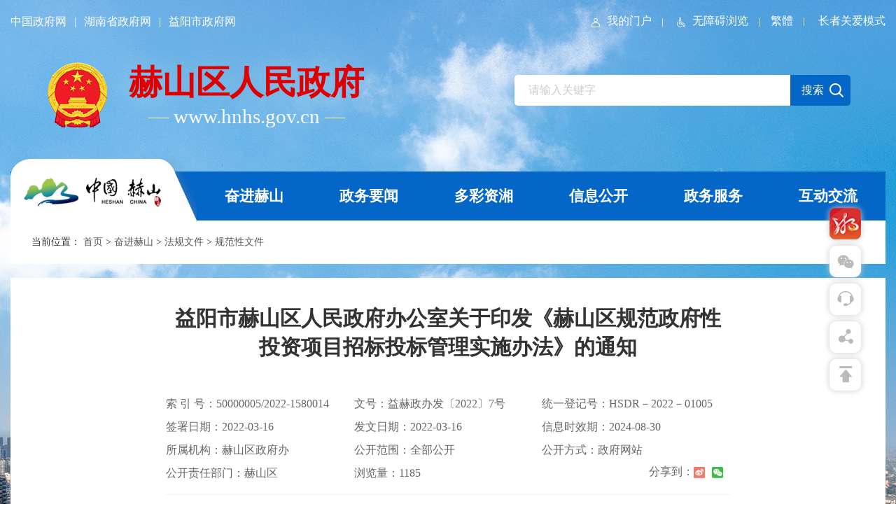

--- FILE ---
content_type: text/html
request_url: http://www.hnhs.gov.cn/23247/23248/23808/24229/content_1580014.html
body_size: 73044
content:



<!DOCTYPE html>
<html lang="en">

<head>
    <meta charset="gb2312">
    <meta name="viewport" content="width=device-width, initial-scale=1.0">
    <meta http-equiv="X-UA-Compatible" content="ie=edge">
    <!-- 搜索标签 -->
	<meta name='Author' content=''><meta name='Keywords' content=''><meta name='Description' content=''>
	<meta name="published" content='2022.03.16 14:57:52 CST'/>
	<meta name="categories" content='4'/>
	<meta name="channel" content='规范性文件'/>
	<meta name="boost" content='1'/>
	<meta name="picpath" content=''/>
	<meta name="job" content=''/>
	<!-- 页面规范 -->
	<meta name="SiteName" content='赫山区人民政府'/>
	<meta name="SiteDomain" content='http://www.hnhs.gov.cn'/>
	<meta name="SiteIDCode" content='4309030009'/>
	<meta name="ColumnName" content='规范性文件'/>
	<meta name="ColumnType" content='公文类'/>
	<meta name="ArticleTitle" content='益阳市赫山区人民政府办公室关于印发《赫山区规范政府性投资项目招标投标管理实施办法》的通知'/>
	<meta name="PubDate" content='2022-03-16 14:57'/>
	<meta name="ContentSource" content='区政府办'/>
	<meta name="Url" content='http://www.hnhs.gov.cn/23247/23248/23808/24229/content_1580014.html'/>
    <title>益阳市赫山区人民政府办公室关于印发《赫山区规范政府性投资项目招标投标管理实施办法》的通知</title>
    <link rel="stylesheet" href="../../../../2020new/font/iconfont.css">
    <link rel="stylesheet" href="../../../../2020new/css/base.css" id="base2023">
    <link rel="stylesheet" href="../../../../2020new/css/zl_calendar.css">
    <link rel="stylesheet" href="../../../../2020new/css/style.css" id="style2023">
    <link rel="stylesheet" href="../../../../2020new/css/response.css" id="response2023">
    <link rel="stylesheet" href="../../../../2020new/css/owl.carousel.css">
    <link rel="stylesheet" href="../../../../2020new/css/jquery.mCustomScrollbar.css">
<script src="../../../../2020new/js/jquery.min.js" type="text/javascript"></script>
</head>

<body>

    <!-- 头部 -->
	<script src="../../../../2020new/top.js" charset="gb2312" type="text/javascript"></script>	
    <!-- 主体 -->
    <div class="wrap" abtrole="window" aria-label="主内容区">
        <div class="wzbox" abtrole="navigation" aria-label="位置导航区">
            <div class="place">当前位置： <a title="首页" style="cursor:hand;color:#595959;"  href ="../../../../index.htm" >首页</a> > <a title="奋进赫山" style="cursor:hand;color:#595959;"  href ="../../../../22557/index.htm">奋进赫山</a> > <a title="法规文件" style="cursor:hand;color:#595959;"  href ="index.htm">法规文件</a> > <a title="规范性文件" style="cursor:hand;color:#595959; "  href ="index.htm">规范性文件</a>
</div>
        </div>
        <div class="main-container gl-main-container" abtrole="window" aria-label="正文区">
            <div class="xilan-content">
                <div class="xltop">
                    <h1 class="bih1">益阳市赫山区人民政府办公室关于印发《赫山区规范政府性投资项目招标投标管理实施办法》的通知</h1>
					
                    <div class="xlintro ptxl_title_bot clearfix">
						<span>索 引 号：50000005/2022-1580014</span>
						<span>文号：益赫政办发〔2022〕7号</span>
						<span>统一登记号：HSDR－2022－01005</span>
						<span>签署日期：2022-03-16</span>
						<span>发文日期：2022-03-16</span>
						<span>信息时效期：2024-08-30</span>
						<span>所属机构：赫山区政府办</span>
						<span>公开范围：全部公开</span>
						<span>公开方式：政府网站</span>
						<span>公开责任部门：赫山区</span>
                        <span>浏览量：<font id="webshow"></font></span>

                        <span><script type="text/javascript" src="/include/cms/js/bdShare_qx.js"></script></span>
                    </div>
                </div>
                <div class="xltext" id="zoom"><wbr><p class="MsoNormal" style="margin-right:0.0000pt;margin-bottom:0.0000pt;margin-left:-0.7500pt;
mso-para-margin-left:-0.0700gd;text-indent:0.9500pt;mso-char-indent-count:0.0600;
mso-layout-grid-align:none;layout-grid-mode:char;mso-pagination:widow-orphan;
line-height:30.0000pt;mso-line-height-rule:exactly;"><span style="mso-spacerun:'yes';font-family:黑体;mso-bidi-font-family:'Times New Roman';
letter-spacing:0.0000pt;mso-bidi-font-weight:bold;font-size:16.0000pt;
mso-font-kerning:1.0000pt;">HSDR</span><span style="mso-spacerun:'yes';font-family:黑体;mso-bidi-font-family:'Times New Roman';
letter-spacing:0.0000pt;mso-bidi-font-weight:bold;font-size:16.0000pt;
mso-font-kerning:1.0000pt;"><font face="黑体">－</font></span><span style="mso-spacerun:'yes';font-family:黑体;mso-bidi-font-family:'Times New Roman';
letter-spacing:0.0000pt;mso-bidi-font-weight:bold;font-size:16.0000pt;
mso-font-kerning:1.0000pt;">20</span><span style="mso-spacerun:'yes';font-family:黑体;mso-bidi-font-family:'Times New Roman';
letter-spacing:0.0000pt;mso-bidi-font-weight:bold;font-size:16.0000pt;
mso-font-kerning:1.0000pt;"><font face="黑体">22</font></span><span style="mso-spacerun:'yes';font-family:黑体;mso-bidi-font-family:'Times New Roman';
letter-spacing:0.0000pt;mso-bidi-font-weight:bold;font-size:16.0000pt;
mso-font-kerning:1.0000pt;"><font face="黑体">－</font></span><span style="mso-spacerun:'yes';font-family:黑体;mso-bidi-font-family:'Times New Roman';
letter-spacing:0.0000pt;mso-bidi-font-weight:bold;font-size:16.0000pt;
mso-font-kerning:1.0000pt;">0</span><span style="mso-spacerun:'yes';font-family:黑体;mso-bidi-font-family:'Times New Roman';
letter-spacing:0.0000pt;mso-bidi-font-weight:bold;font-size:16.0000pt;
mso-font-kerning:1.0000pt;"><font face="黑体">1</font></span><span style="mso-spacerun:'yes';font-family:黑体;mso-bidi-font-family:'Times New Roman';
letter-spacing:0.0000pt;mso-bidi-font-weight:bold;font-size:16.0000pt;
mso-font-kerning:1.0000pt;">0</span><span style="mso-spacerun:'yes';font-family:黑体;mso-bidi-font-family:'Times New Roman';
letter-spacing:0.0000pt;mso-bidi-font-weight:bold;font-size:16.0000pt;
mso-font-kerning:1.0000pt;"><font face="黑体">05</font></span><span style="mso-spacerun:'yes';font-family:黑体;mso-bidi-font-family:'Times New Roman';
letter-spacing:0.0000pt;mso-bidi-font-weight:bold;font-size:16.0000pt;
mso-font-kerning:1.0000pt;"><o:p></o:p></span></p>
<p class="MsoNormal" align="center" style="margin-right:0.0000pt;margin-bottom:0.0000pt;margin-left:-0.7500pt;
mso-para-margin-left:-0.0700gd;text-indent:0.6000pt;mso-char-indent-count:0.0600;
mso-layout-grid-align:none;layout-grid-mode:char;mso-pagination:widow-orphan;
text-align:center;line-height:18.0000pt;mso-line-height-rule:exactly;"><span style="mso-spacerun:'yes';font-family:Calibri;mso-fareast-font-family:宋体;
mso-bidi-font-family:'Times New Roman';letter-spacing:0.0000pt;mso-bidi-font-weight:bold;
font-size:10.5000pt;mso-font-kerning:1.0000pt;"><o:p>&nbsp;</o:p></span></p>
<p class="MsoNormal" align="center" style="margin-right:0.0000pt;margin-bottom:0.0000pt;margin-left:-0.7500pt;
mso-para-margin-left:-0.0700gd;text-indent:0.6000pt;mso-char-indent-count:0.0600;
mso-layout-grid-align:none;layout-grid-mode:char;mso-pagination:widow-orphan;
text-align:center;line-height:25.0000pt;mso-line-height-rule:exactly;"><span style="mso-spacerun:'yes';font-family:Calibri;mso-fareast-font-family:宋体;
mso-bidi-font-family:'Times New Roman';letter-spacing:0.0000pt;mso-bidi-font-weight:bold;
font-size:10.5000pt;mso-font-kerning:1.0000pt;"><o:p>&nbsp;</o:p></span></p>
<p class="MsoNormal" align="center" style="margin-right:0.0000pt;margin-bottom:0.0000pt;margin-left:-0.7500pt;
mso-para-margin-left:-0.0700gd;text-indent:0.6000pt;mso-char-indent-count:0.0600;
mso-layout-grid-align:none;layout-grid-mode:char;mso-pagination:widow-orphan;
text-align:center;line-height:25.0000pt;mso-line-height-rule:exactly;"><span style="mso-spacerun:'yes';font-family:Calibri;mso-fareast-font-family:宋体;
mso-bidi-font-family:'Times New Roman';letter-spacing:0.0000pt;mso-bidi-font-weight:bold;
font-size:10.5000pt;mso-font-kerning:1.0000pt;"><o:p>&nbsp;</o:p></span></p>
<p class="MsoNormal" align="center" style="margin-right:0.0000pt;margin-bottom:0.0000pt;margin-left:-0.7500pt;
mso-para-margin-left:-0.0700gd;text-indent:0.6000pt;mso-char-indent-count:0.0600;
mso-layout-grid-align:none;layout-grid-mode:char;mso-pagination:widow-orphan;
text-align:center;line-height:25.0000pt;mso-line-height-rule:exactly;"><span style="mso-spacerun:'yes';font-family:Calibri;mso-fareast-font-family:宋体;
mso-bidi-font-family:'Times New Roman';letter-spacing:0.0000pt;mso-bidi-font-weight:bold;
font-size:10.5000pt;mso-font-kerning:1.0000pt;"><o:p>&nbsp;</o:p></span></p>
<p class="MsoNormal" align="center" style="margin-right:0.0000pt;margin-bottom:0.0000pt;margin-left:-0.7500pt;
mso-para-margin-left:-0.0700gd;text-indent:0.6000pt;mso-char-indent-count:0.0600;
mso-layout-grid-align:none;layout-grid-mode:char;mso-pagination:widow-orphan;
text-align:center;line-height:25.0000pt;mso-line-height-rule:exactly;"><span style="mso-spacerun:'yes';font-family:Calibri;mso-fareast-font-family:宋体;
mso-bidi-font-family:'Times New Roman';letter-spacing:0.0000pt;mso-bidi-font-weight:bold;
font-size:10.5000pt;mso-font-kerning:1.0000pt;"><o:p>&nbsp;</o:p></span></p>
<p class="MsoNormal" align="center" style="margin-right:0.0000pt;margin-bottom:0.0000pt;margin-left:-0.7500pt;
mso-para-margin-left:-0.0700gd;text-indent:0.6000pt;mso-char-indent-count:0.0600;
mso-layout-grid-align:none;layout-grid-mode:char;mso-pagination:widow-orphan;
text-align:center;line-height:20.0000pt;mso-line-height-rule:exactly;"><span style="mso-spacerun:'yes';font-family:Calibri;mso-fareast-font-family:宋体;
mso-bidi-font-family:'Times New Roman';letter-spacing:0.0000pt;mso-bidi-font-weight:bold;
font-size:10.5000pt;mso-font-kerning:1.0000pt;"><o:p>&nbsp;</o:p></span></p>
<p class="MsoNormal" style="margin-right:0.0000pt;margin-bottom:0.0000pt;mso-layout-grid-align:none;
layout-grid-mode:char;mso-pagination:widow-orphan;line-height:30.0000pt;
mso-line-height-rule:exactly;"><span style="mso-spacerun:'yes';font-family:Calibri;mso-fareast-font-family:宋体;
mso-bidi-font-family:'Times New Roman';letter-spacing:0.0000pt;mso-bidi-font-weight:bold;
font-size:10.5000pt;mso-font-kerning:1.0000pt;"><o:p>&nbsp;</o:p></span></p>
<p class="MsoNormal" style="margin-right:0.0000pt;margin-left:0.0000pt;mso-para-margin-left:0.0000gd;
text-indent:0.0000pt;mso-char-indent-count:0.0000;mso-layout-grid-align:none;
layout-grid-mode:char;mso-pagination:widow-orphan;text-align:left;
line-height:14.0000pt;mso-line-height-rule:exactly;"><span style="mso-spacerun:'yes';font-family:Calibri;mso-fareast-font-family:宋体;
mso-bidi-font-family:'Times New Roman';letter-spacing:0.0000pt;mso-bidi-font-weight:bold;
font-size:10.5000pt;mso-font-kerning:1.0000pt;"><o:p>&nbsp;</o:p></span></p>
<p class="MsoNormal" align="center" style="margin-right:0.0000pt;margin-bottom:0.0000pt;margin-left:-0.7500pt;
mso-para-margin-left:-0.0700gd;text-indent:0.9500pt;mso-char-indent-count:0.0600;
mso-layout-grid-align:none;layout-grid-mode:char;mso-pagination:widow-orphan;
text-align:center;line-height:32.0000pt;mso-line-height-rule:exactly;"><span style="mso-spacerun:'yes';font-family:仿宋;mso-bidi-font-family:'Times New Roman';
letter-spacing:0.0000pt;mso-bidi-font-weight:bold;font-size:16.0000pt;
mso-font-kerning:1.0000pt;"><font face="仿宋">益赫政</font></span><span style="mso-spacerun:'yes';font-family:仿宋;mso-bidi-font-family:'Times New Roman';
letter-spacing:0.0000pt;mso-bidi-font-weight:bold;font-size:16.0000pt;
mso-font-kerning:1.0000pt;"><font face="仿宋">办</font></span><span style="mso-spacerun:'yes';font-family:仿宋;mso-bidi-font-family:'Times New Roman';
letter-spacing:0.0000pt;mso-bidi-font-weight:bold;font-size:16.0000pt;
mso-font-kerning:1.0000pt;"><font face="仿宋">发</font></span><span style="mso-spacerun:'yes';font-family:仿宋_GB2312;mso-hansi-font-family:仿宋;
mso-bidi-font-family:'Times New Roman';letter-spacing:0.0000pt;mso-bidi-font-weight:bold;
font-size:16.0000pt;mso-font-kerning:1.0000pt;"><font face="仿宋_GB2312">〔</font></span><span style="mso-spacerun:'yes';font-family:仿宋;mso-bidi-font-family:'Times New Roman';
letter-spacing:0.0000pt;mso-bidi-font-weight:bold;font-size:16.0000pt;
mso-font-kerning:1.0000pt;">20</span><span style="mso-spacerun:'yes';font-family:仿宋;mso-bidi-font-family:'Times New Roman';
letter-spacing:0.0000pt;mso-bidi-font-weight:bold;font-size:16.0000pt;
mso-font-kerning:1.0000pt;"><font face="仿宋">22</font></span><span style="mso-spacerun:'yes';font-family:仿宋_GB2312;mso-hansi-font-family:仿宋;
mso-bidi-font-family:'Times New Roman';letter-spacing:0.0000pt;mso-bidi-font-weight:bold;
font-size:16.0000pt;mso-font-kerning:1.0000pt;"><font face="仿宋_GB2312">〕</font></span><span style="mso-spacerun:'yes';font-family:仿宋;letter-spacing:0.0000pt;
mso-bidi-font-weight:bold;font-size:16.0000pt;mso-font-kerning:1.0000pt;"><font face="仿宋">7</font></span><span style="mso-spacerun:'yes';font-family:仿宋;letter-spacing:0.0000pt;
mso-bidi-font-weight:bold;font-size:16.0000pt;mso-font-kerning:1.0000pt;"><font face="仿宋">号</font></span><span style="mso-spacerun:'yes';font-family:仿宋;mso-bidi-font-family:'Times New Roman';
letter-spacing:0.0000pt;mso-bidi-font-weight:bold;font-size:16.0000pt;
mso-font-kerning:1.0000pt;"><o:p></o:p></span></p>
<p class="MsoNormal" align="justify" style="margin-right:0.0000pt;margin-left:0.0000pt;mso-para-margin-left:0.0000gd;
text-indent:32.1500pt;mso-char-indent-count:0.0000;mso-layout-grid-align:none;
layout-grid-mode:char;mso-pagination:widow-orphan;text-align:justify;
text-justify:inter-ideograph;line-height:30.0000pt;mso-line-height-rule:exactly;"><b><span style="mso-spacerun:'yes';font-family:仿宋;mso-bidi-font-family:'Times New Roman';
letter-spacing:0.0000pt;font-weight:bold;font-size:16.0000pt;
mso-font-kerning:1.0000pt;"><o:p>&nbsp;</o:p></span></b></p>
<p class="MsoNormal" align="justify" style="margin-right:0.0000pt;margin-left:0.0000pt;mso-para-margin-left:0.0000gd;
text-indent:32.1500pt;mso-char-indent-count:0.0000;mso-layout-grid-align:none;
layout-grid-mode:char;mso-pagination:widow-orphan;text-align:justify;
text-justify:inter-ideograph;line-height:30.0000pt;mso-line-height-rule:exactly;"><b><span style="mso-spacerun:'yes';font-family:仿宋;mso-bidi-font-family:'Times New Roman';
letter-spacing:0.0000pt;font-weight:bold;font-size:16.0000pt;
mso-font-kerning:1.0000pt;"><o:p>&nbsp;</o:p></span></b></p>
<p class="MsoNormal" align="center" style="text-autospace:ideograph-numeric;mso-pagination:none;text-align:center;
line-height:30.0000pt;mso-line-height-rule:exactly;"><span style="mso-spacerun:'yes';font-family:方正小标宋简体;letter-spacing:0.0000pt;
font-size:22.0000pt;mso-font-kerning:1.0000pt;"><font face="方正小标宋简体">益阳</font></span><span style="mso-spacerun:'yes';font-family:方正小标宋简体;letter-spacing:0.0000pt;
font-size:22.0000pt;mso-font-kerning:1.0000pt;"><font face="方正小标宋简体">市</font></span><span style="mso-spacerun:'yes';font-family:方正小标宋简体;letter-spacing:0.0000pt;
font-size:22.0000pt;mso-font-kerning:1.0000pt;"><font face="方正小标宋简体">赫山区人民政府</font></span><span style="mso-spacerun:'yes';font-family:方正小标宋简体;letter-spacing:0.0000pt;
font-size:22.0000pt;mso-font-kerning:1.0000pt;"><font face="方正小标宋简体">办公室</font></span><span style="mso-spacerun:'yes';font-family:方正小标宋简体;letter-spacing:0.0000pt;
font-size:22.0000pt;mso-font-kerning:1.0000pt;"><o:p></o:p></span></p>
<p class="p" align="center" style="text-indent:0.0000pt;text-autospace:ideograph-numeric;mso-pagination:none;
text-align:center;line-height:30.0000pt;mso-line-height-rule:exactly;"><span style="mso-spacerun:'yes';font-family:方正小标宋简体;mso-hansi-font-family:微软雅黑;
mso-bidi-font-family:'Times New Roman';font-size:22.0000pt;mso-font-kerning:0.0000pt;"><font face="方正小标宋简体">关于印发《</font></span><span style="mso-spacerun:'yes';font-family:方正小标宋简体;mso-hansi-font-family:微软雅黑;
mso-bidi-font-family:'Times New Roman';font-size:22.0000pt;mso-font-kerning:0.0000pt;"><font face="方正小标宋简体">赫山区规范政府性投资项目</font></span><span style="mso-spacerun:'yes';font-family:方正小标宋简体;mso-hansi-font-family:微软雅黑;
mso-bidi-font-family:'Times New Roman';font-size:22.0000pt;mso-font-kerning:0.0000pt;"><o:p></o:p></span></p>
<p class="MsoNormal" align="center" style="text-autospace:ideograph-numeric;mso-pagination:none;text-align:center;
line-height:30.0000pt;mso-line-height-rule:exactly;"><span style="mso-spacerun:'yes';font-family:方正小标宋简体;mso-hansi-font-family:微软雅黑;
mso-bidi-font-family:'Times New Roman';font-size:22.0000pt;mso-font-kerning:1.0000pt;"><font face="方正小标宋简体">招标投标管理实施</font></span><span style="mso-spacerun:'yes';font-family:方正小标宋简体;mso-hansi-font-family:微软雅黑;
mso-bidi-font-family:'Times New Roman';font-size:22.0000pt;mso-font-kerning:1.0000pt;"><font face="方正小标宋简体">办法》的通知</font></span><span style="mso-spacerun:'yes';font-family:方正小标宋简体;mso-hansi-font-family:微软雅黑;
mso-bidi-font-family:'Times New Roman';font-size:22.0000pt;mso-font-kerning:1.0000pt;"><o:p></o:p></span></p>
<p class="MsoNormal" align="justify" style="text-autospace:ideograph-numeric;mso-pagination:none;text-align:justify;
text-justify:inter-ideograph;line-height:26.0000pt;mso-line-height-rule:exactly;"><span style="mso-spacerun:'yes';font-family:仿宋;letter-spacing:0.0000pt;
font-size:16.0000pt;mso-font-kerning:1.0000pt;"><o:p>&nbsp;</o:p></span></p>
<p class="MsoNormal" align="justify" style="text-autospace:ideograph-numeric;mso-pagination:none;text-align:justify;
text-justify:inter-ideograph;line-height:26.0000pt;mso-line-height-rule:exactly;"><span style="mso-spacerun:'yes';font-family:仿宋;letter-spacing:0.0000pt;
font-size:16.0000pt;mso-font-kerning:1.0000pt;"><font face="仿宋">各乡、镇人民政府，街道办事处，园区管委会，区直及驻区有关单位：</font></span><span style="mso-spacerun:'yes';font-family:仿宋;letter-spacing:0.0000pt;
font-size:16.0000pt;mso-font-kerning:1.0000pt;"><o:p></o:p></span></p>
<p class="MsoNormal" align="justify" style="text-indent:32.0000pt;mso-char-indent-count:2.0000;text-autospace:ideograph-numeric;
mso-pagination:none;text-align:justify;text-justify:inter-ideograph;
line-height:26.0000pt;mso-line-height-rule:exactly;"><span style="mso-spacerun:'yes';font-family:仿宋;letter-spacing:0.0000pt;
mso-bidi-font-weight:bold;font-size:16.0000pt;mso-font-kerning:1.0000pt;"><font face="仿宋">《赫山区规范政府性投资项目招标投标管理实施办法》已经区人民政府</font></span><span style="mso-spacerun:'yes';font-family:仿宋;letter-spacing:0.0000pt;
mso-bidi-font-weight:bold;font-size:16.0000pt;mso-font-kerning:1.0000pt;"><font face="仿宋">同意</font></span><span style="mso-spacerun:'yes';font-family:仿宋;letter-spacing:0.0000pt;
mso-bidi-font-weight:bold;font-size:16.0000pt;mso-font-kerning:1.0000pt;"><font face="仿宋">，现印发给你们，请认真</font></span><span style="mso-spacerun:'yes';font-family:仿宋;letter-spacing:0.0000pt;
mso-bidi-font-weight:bold;font-size:16.0000pt;mso-font-kerning:1.0000pt;"><font face="仿宋">组织实施</font></span><span style="mso-spacerun:'yes';font-family:仿宋;letter-spacing:0.0000pt;
mso-bidi-font-weight:bold;font-size:16.0000pt;mso-font-kerning:1.0000pt;"><font face="仿宋">。</font></span><span style="mso-spacerun:'yes';font-family:仿宋;letter-spacing:0.0000pt;
mso-bidi-font-weight:bold;font-size:16.0000pt;mso-font-kerning:1.0000pt;"><o:p></o:p></span></p>
<p class="p" align="justify" style="margin-top:0.0000pt;margin-bottom:0.0000pt;text-indent:32.0000pt;
mso-char-indent-count:2.0000;word-break:break-all;text-autospace:ideograph-numeric;
mso-pagination:none;text-align:justify;text-justify:inter-ideograph;
line-height:28.0000pt;mso-line-height-rule:exactly;background:rgb(255,255,255);"><span style="mso-spacerun:'yes';font-family:仿宋;letter-spacing:0.0000pt;
mso-bidi-font-weight:bold;font-size:16.0000pt;mso-font-kerning:1.0000pt;"><o:p>&nbsp;</o:p></span></p>
<p class="MsoNormal" align="center" style="text-indent:192.0000pt;mso-char-indent-count:12.0000;word-break:break-all;
text-autospace:ideograph-numeric;mso-pagination:none;text-align:center;
line-height:28.0000pt;mso-line-height-rule:exactly;"><span style="mso-spacerun:'yes';font-family:仿宋;letter-spacing:0.0000pt;
mso-bidi-font-weight:bold;font-size:16.0000pt;mso-font-kerning:1.0000pt;"><o:p>&nbsp;</o:p></span></p>
<p class="MsoNormal" align="center" style="text-indent:192.0000pt;mso-char-indent-count:12.0000;word-break:break-all;
text-autospace:ideograph-numeric;mso-pagination:none;text-align:center;
line-height:28.0000pt;mso-line-height-rule:exactly;"><span style="mso-spacerun:'yes';font-family:仿宋;letter-spacing:0.0000pt;
mso-bidi-font-weight:bold;font-size:16.0000pt;mso-font-kerning:1.0000pt;"><font face="仿宋">益阳</font></span><span style="mso-spacerun:'yes';font-family:仿宋;letter-spacing:0.0000pt;
mso-bidi-font-weight:bold;font-size:16.0000pt;mso-font-kerning:1.0000pt;"><font face="仿宋">市</font></span><span style="mso-spacerun:'yes';font-family:仿宋;letter-spacing:0.0000pt;
mso-bidi-font-weight:bold;font-size:16.0000pt;mso-font-kerning:1.0000pt;"><font face="仿宋">赫山区人民政府</font></span><span style="mso-spacerun:'yes';font-family:仿宋;letter-spacing:0.0000pt;
mso-bidi-font-weight:bold;font-size:16.0000pt;mso-font-kerning:1.0000pt;"><font face="仿宋">办公室</font></span><span style="mso-spacerun:'yes';font-family:仿宋;letter-spacing:0.0000pt;
mso-bidi-font-weight:bold;font-size:16.0000pt;mso-font-kerning:1.0000pt;"><o:p></o:p></span></p>
<p class="p" align="center" style="margin-top:0.0000pt;margin-bottom:0.0000pt;text-indent:192.0000pt;
mso-char-indent-count:12.0000;word-break:break-all;text-autospace:ideograph-numeric;
mso-pagination:none;text-align:center;line-height:28.0000pt;
mso-line-height-rule:exactly;background:rgb(255,255,255);"><span style="mso-spacerun:'yes';font-family:仿宋;letter-spacing:0.0000pt;
mso-bidi-font-weight:bold;font-size:16.0000pt;mso-font-kerning:1.0000pt;"><font face="仿宋">2022年</font></span><span style="mso-spacerun:'yes';font-family:仿宋;letter-spacing:0.0000pt;
mso-bidi-font-weight:bold;font-size:16.0000pt;mso-font-kerning:1.0000pt;"><font face="仿宋">3</font></span><span style="mso-spacerun:'yes';font-family:仿宋;letter-spacing:0.0000pt;
mso-bidi-font-weight:bold;font-size:16.0000pt;mso-font-kerning:1.0000pt;"><font face="仿宋">月</font></span><span style="mso-spacerun:'yes';font-family:仿宋;letter-spacing:0.0000pt;
mso-bidi-font-weight:bold;font-size:16.0000pt;mso-font-kerning:1.0000pt;"><font face="仿宋">16</font></span><span style="mso-spacerun:'yes';font-family:仿宋;letter-spacing:0.0000pt;
mso-bidi-font-weight:bold;font-size:16.0000pt;mso-font-kerning:1.0000pt;"><font face="仿宋">日</font></span><span style="mso-spacerun:'yes';font-family:仿宋;letter-spacing:0.0000pt;
mso-bidi-font-weight:bold;font-size:16.0000pt;mso-font-kerning:1.0000pt;"><o:p></o:p></span></p>
<p class="p" align="center" style="text-indent:0.0000pt;text-autospace:ideograph-numeric;mso-pagination:none;
text-align:center;line-height:32.0000pt;mso-line-height-rule:exactly;"><span style="mso-spacerun:'yes';font-family:方正小标宋简体;mso-hansi-font-family:微软雅黑;
mso-bidi-font-family:'Times New Roman';font-size:22.0000pt;mso-font-kerning:0.0000pt;"><font face="方正小标宋简体">赫山区规范政府性投资项目招标投标管理</font></span><span style="mso-spacerun:'yes';font-family:方正小标宋简体;mso-hansi-font-family:微软雅黑;
mso-bidi-font-family:'Times New Roman';font-size:22.0000pt;mso-font-kerning:0.0000pt;"><o:p></o:p></span></p>
<p class="p" align="center" style="text-indent:0.0000pt;text-autospace:ideograph-numeric;mso-pagination:none;
text-align:center;line-height:32.0000pt;mso-line-height-rule:exactly;"><span style="mso-spacerun:'yes';font-family:方正小标宋简体;mso-hansi-font-family:微软雅黑;
mso-bidi-font-family:'Times New Roman';font-size:22.0000pt;mso-font-kerning:0.0000pt;"><font face="方正小标宋简体">实</font></span><span style="mso-spacerun:'yes';font-family:方正小标宋简体;mso-hansi-font-family:微软雅黑;
mso-bidi-font-family:'Times New Roman';font-size:22.0000pt;mso-font-kerning:0.0000pt;">&nbsp;</span><span style="mso-spacerun:'yes';font-family:方正小标宋简体;mso-hansi-font-family:微软雅黑;
mso-bidi-font-family:'Times New Roman';font-size:22.0000pt;mso-font-kerning:0.0000pt;"><font face="方正小标宋简体">施</font></span><span style="mso-spacerun:'yes';font-family:方正小标宋简体;mso-hansi-font-family:微软雅黑;
mso-bidi-font-family:'Times New Roman';font-size:22.0000pt;mso-font-kerning:0.0000pt;">&nbsp;<font face="方正小标宋简体">办</font> <font face="方正小标宋简体">法</font></span><span style="mso-spacerun:'yes';font-family:方正小标宋简体;mso-hansi-font-family:微软雅黑;
mso-bidi-font-family:'Times New Roman';font-size:22.0000pt;mso-font-kerning:0.0000pt;"><o:p></o:p></span></p>
<p class="p" align="justify" style="text-indent:44.0000pt;mso-char-indent-count:2.0000;text-autospace:ideograph-numeric;
mso-pagination:none;text-align:justify;text-justify:inter-ideograph;
line-height:30.0000pt;mso-line-height-rule:exactly;"><span style="mso-spacerun:'yes';font-family:方正小标宋简体;mso-hansi-font-family:微软雅黑;
mso-bidi-font-family:'Times New Roman';font-size:22.0000pt;mso-font-kerning:0.0000pt;"><o:p>&nbsp;</o:p></span></p>
<p class="p" align="justify" style="text-indent:32.0000pt;mso-char-indent-count:2.0000;text-autospace:ideograph-numeric;
mso-pagination:none;text-align:justify;text-justify:inter-ideograph;
line-height:30.0000pt;mso-line-height-rule:exactly;"><span style="mso-spacerun:'yes';font-family:仿宋;font-size:16.0000pt;
mso-font-kerning:0.0000pt;"><font face="仿宋">为进一步加强政府性投资项目招标投标活动监管，规范招标投标市场行为，根据《中华人民共和国招标投标法》《中华人民共和国招标投标法实施条例》《必须招标的工程项目规定》《必须招标的基础设施和公用事业项目范围规定》</font></span><span style="mso-spacerun:'yes';font-family:仿宋;font-size:16.0000pt;
mso-font-kerning:0.0000pt;"><font face="仿宋">及</font></span><span style="mso-spacerun:'yes';font-family:仿宋;font-size:16.0000pt;
mso-font-kerning:0.0000pt;"><font face="仿宋">《关于进一步规范招标投标领域相关工作的意见》</font></span><span style="mso-spacerun:'yes';font-family:仿宋;font-size:16.0000pt;
mso-font-kerning:0.0000pt;"><font face="仿宋">（</font></span><span style="mso-spacerun:'yes';font-family:仿宋;font-size:16.0000pt;
mso-font-kerning:0.0000pt;"><font face="仿宋">湘政办发</font></span><span style="mso-spacerun:'yes';font-family:仿宋_GB2312;font-size:16.0000pt;
mso-font-kerning:0.0000pt;"><font face="仿宋_GB2312">〔</font></span><span style="mso-spacerun:'yes';font-family:仿宋;font-size:16.0000pt;
mso-font-kerning:0.0000pt;"><font face="仿宋">2017</font></span><span style="mso-spacerun:'yes';font-family:仿宋_GB2312;font-size:16.0000pt;
mso-font-kerning:0.0000pt;"><font face="仿宋_GB2312">〕</font></span><span style="mso-spacerun:'yes';font-family:仿宋;font-size:16.0000pt;
mso-font-kerning:0.0000pt;"><font face="仿宋">66号</font></span><span style="mso-spacerun:'yes';font-family:仿宋;font-size:16.0000pt;
mso-font-kerning:0.0000pt;"><font face="仿宋">）、</font></span><span style="mso-spacerun:'yes';font-family:仿宋;font-size:16.0000pt;
mso-font-kerning:0.0000pt;"><font face="仿宋">《关于建立健全招标投标监管长效机制规范招标投标活动的意见》</font></span><span style="mso-spacerun:'yes';font-family:仿宋;font-size:16.0000pt;
mso-font-kerning:0.0000pt;"><font face="仿宋">（</font></span><span style="mso-spacerun:'yes';font-family:仿宋;font-size:16.0000pt;
mso-font-kerning:0.0000pt;"><font face="仿宋">湘政办发</font></span><span style="mso-spacerun:'yes';font-family:仿宋_GB2312;font-size:16.0000pt;
mso-font-kerning:0.0000pt;"><font face="仿宋_GB2312">〔</font></span><span style="mso-spacerun:'yes';font-family:仿宋;font-size:16.0000pt;
mso-font-kerning:0.0000pt;"><font face="仿宋">2021</font></span><span style="mso-spacerun:'yes';font-family:仿宋_GB2312;font-size:16.0000pt;
mso-font-kerning:0.0000pt;"><font face="仿宋_GB2312">〕</font></span><span style="mso-spacerun:'yes';font-family:仿宋;font-size:16.0000pt;
mso-font-kerning:0.0000pt;"><font face="仿宋">77号</font></span><span style="mso-spacerun:'yes';font-family:仿宋;font-size:16.0000pt;
mso-font-kerning:0.0000pt;"><font face="仿宋">）</font></span><span style="mso-spacerun:'yes';font-family:仿宋;font-size:16.0000pt;
mso-font-kerning:0.0000pt;"><font face="仿宋">、</font></span><span class="16" style="mso-spacerun:'yes';font-family:仿宋;font-size:16.0000pt;"><font face="仿宋">《益阳市公共资源交易监督管理办法》</font></span><span style="mso-spacerun:'yes';font-family:仿宋;font-size:16.0000pt;
mso-font-kerning:0.0000pt;"><font face="仿宋">（</font></span><span style="mso-spacerun:'yes';font-family:仿宋;font-size:16.0000pt;
mso-font-kerning:0.0000pt;"><font face="仿宋">益政办发</font></span><span style="mso-spacerun:'yes';font-family:仿宋_GB2312;font-size:16.0000pt;
mso-font-kerning:0.0000pt;"><font face="仿宋_GB2312">〔</font></span><span style="mso-spacerun:'yes';font-family:仿宋;font-size:16.0000pt;
mso-font-kerning:0.0000pt;"><font face="仿宋">2021</font></span><span style="mso-spacerun:'yes';font-family:仿宋_GB2312;font-size:16.0000pt;
mso-font-kerning:0.0000pt;"><font face="仿宋_GB2312">〕</font></span><span style="mso-spacerun:'yes';font-family:仿宋;font-size:16.0000pt;
mso-font-kerning:0.0000pt;"><font face="仿宋">10号</font></span><span style="mso-spacerun:'yes';font-family:仿宋;font-size:16.0000pt;
mso-font-kerning:0.0000pt;"><font face="仿宋">）</font></span><span class="16" style="mso-spacerun:'yes';font-family:仿宋;font-size:16.0000pt;"><font face="仿宋">、《益阳市公共资源交易目录</font></span><span class="16" style="mso-spacerun:'yes';font-family:仿宋;font-size:16.0000pt;"><font face="仿宋">（</font></span><span class="16" style="mso-spacerun:'yes';font-family:仿宋;font-size:16.0000pt;"><font face="仿宋">2021年版</font></span><span class="16" style="mso-spacerun:'yes';font-family:仿宋;font-size:16.0000pt;"><font face="仿宋">）</font></span><span class="16" style="mso-spacerun:'yes';font-family:仿宋;font-size:16.0000pt;"><font face="仿宋">》</font></span><span style="mso-spacerun:'yes';font-family:仿宋;font-size:16.0000pt;
mso-font-kerning:0.0000pt;"><font face="仿宋">（</font></span><span style="mso-spacerun:'yes';font-family:仿宋;font-size:16.0000pt;
mso-font-kerning:0.0000pt;"><font face="仿宋">益公管委</font></span><span style="mso-spacerun:'yes';font-family:仿宋_GB2312;font-size:16.0000pt;
mso-font-kerning:0.0000pt;"><font face="仿宋_GB2312">〔</font></span><span style="mso-spacerun:'yes';font-family:仿宋;font-size:16.0000pt;
mso-font-kerning:0.0000pt;"><font face="仿宋">2021</font></span><span style="mso-spacerun:'yes';font-family:仿宋_GB2312;font-size:16.0000pt;
mso-font-kerning:0.0000pt;"><font face="仿宋_GB2312">〕</font></span><span style="mso-spacerun:'yes';font-family:仿宋;font-size:16.0000pt;
mso-font-kerning:0.0000pt;"><font face="仿宋">1号</font></span><span style="mso-spacerun:'yes';font-family:仿宋;font-size:16.0000pt;
mso-font-kerning:0.0000pt;"><font face="仿宋">）</font></span><span style="mso-spacerun:'yes';font-family:仿宋;font-size:16.0000pt;
mso-font-kerning:0.0000pt;"><font face="仿宋">等法律法规和文件精神，</font></span><span style="mso-spacerun:'yes';font-family:仿宋;font-size:16.0000pt;
mso-font-kerning:0.0000pt;"><font face="仿宋">结合我区实际，特制定本</font></span><span style="mso-spacerun:'yes';font-family:仿宋;font-size:16.0000pt;
mso-font-kerning:0.0000pt;"><font face="仿宋">实施</font></span><span style="mso-spacerun:'yes';font-family:仿宋;font-size:16.0000pt;
mso-font-kerning:0.0000pt;"><font face="仿宋">办法。</font></span><span style="mso-spacerun:'yes';font-family:仿宋;font-size:16.0000pt;
mso-font-kerning:0.0000pt;"><o:p></o:p></span></p>
<p class="p" align="justify" style="text-indent:32.0000pt;mso-char-indent-count:2.0000;text-autospace:ideograph-numeric;
mso-pagination:none;text-align:justify;text-justify:inter-ideograph;
line-height:30.0000pt;mso-line-height-rule:exactly;"><span class="15" style="mso-spacerun:'yes';font-family:黑体;font-weight:normal;
font-size:16.0000pt;"><font face="黑体">一、严格规范行政监督部门监管职能</font></span><span style="mso-spacerun:'yes';font-family:黑体;font-weight:normal;
font-size:16.0000pt;mso-font-kerning:0.0000pt;"><o:p></o:p></span></p>
<p class="p" align="justify" style="text-indent:32.0000pt;mso-char-indent-count:2.0000;text-autospace:ideograph-numeric;
mso-pagination:none;text-align:justify;text-justify:inter-ideograph;
line-height:30.0000pt;mso-line-height-rule:exactly;"><span style="mso-spacerun:'yes';font-family:仿宋;font-size:16.0000pt;
mso-font-kerning:0.0000pt;"><font face="仿宋">（一）区发改局负责指导和协调全区招标投标工作，按照职责权限对工业项目</font></span><span style="mso-spacerun:'yes';font-family:仿宋;font-size:16.0000pt;
mso-font-kerning:0.0000pt;"><font face="仿宋">（</font></span><span style="mso-spacerun:'yes';font-family:仿宋;font-size:16.0000pt;
mso-font-kerning:0.0000pt;"><font face="仿宋">含能源</font></span><span style="mso-spacerun:'yes';font-family:仿宋;font-size:16.0000pt;
mso-font-kerning:0.0000pt;"><font face="仿宋">）</font></span><span style="mso-spacerun:'yes';font-family:仿宋;font-size:16.0000pt;
mso-font-kerning:0.0000pt;"><font face="仿宋">、代建单位招标投标实施监督。区住建局、区交通运输局、区水利局、区农业农村局、区自然资源局、区卫健局、赫山生态环境分局等行政主管</font></span><span style="mso-spacerun:'yes';font-family:仿宋;font-size:16.0000pt;
mso-font-kerning:0.0000pt;"><font face="仿宋">单位</font></span><span style="mso-spacerun:'yes';font-family:仿宋;font-size:16.0000pt;
mso-font-kerning:0.0000pt;"><font face="仿宋">按照职责分工对本行业招标投标活动实施监督管理。</font></span><span style="mso-spacerun:'yes';font-family:仿宋;font-size:16.0000pt;
mso-font-kerning:0.0000pt;"><o:p></o:p></span></p>
<p class="p" align="justify" style="text-indent:32.0000pt;mso-char-indent-count:2.0000;text-autospace:ideograph-numeric;
mso-pagination:none;text-align:justify;text-justify:inter-ideograph;
line-height:30.0000pt;mso-line-height-rule:exactly;"><span style="mso-spacerun:'yes';font-family:仿宋;font-size:16.0000pt;
mso-font-kerning:0.0000pt;"><font face="仿宋">（二）各行政监督部门对招标投标活动履行以下监管职责：</font></span><span style="mso-spacerun:'yes';font-family:仿宋;font-size:16.0000pt;
mso-font-kerning:0.0000pt;"><o:p></o:p></span></p>
<p class="MsoNormal" align="justify" style="text-indent:32.0000pt;mso-char-indent-count:2.0000;text-autospace:ideograph-numeric;
mso-pagination:none;text-align:justify;text-justify:inter-ideograph;
line-height:30.0000pt;mso-line-height-rule:exactly;"><span style="mso-spacerun:'yes';font-family:仿宋;font-size:16.0000pt;
mso-font-kerning:0.0000pt;"><font face="仿宋">1</font></span><span style="mso-spacerun:'yes';font-family:仿宋;font-size:16.0000pt;
mso-font-kerning:0.0000pt;"><font face="仿宋">.</font></span><span style="mso-spacerun:'yes';font-family:仿宋;font-size:16.0000pt;
mso-font-kerning:0.0000pt;"><font face="仿宋">对资格预审文件、招标文件</font></span><span style="mso-spacerun:'yes';font-family:仿宋;font-size:16.0000pt;
mso-font-kerning:0.0000pt;"><font face="仿宋">（</font></span><span style="mso-spacerun:'yes';font-family:仿宋;font-size:16.0000pt;
mso-font-kerning:0.0000pt;"><font face="仿宋">含澄清答疑文件</font></span><span style="mso-spacerun:'yes';font-family:仿宋;font-size:16.0000pt;
mso-font-kerning:0.0000pt;"><font face="仿宋">）</font></span><span style="mso-spacerun:'yes';font-family:仿宋;font-size:16.0000pt;
mso-font-kerning:0.0000pt;"><font face="仿宋">进行备案，包括对文件内容是否符合相关规定进行审核，对不符合要求的条款责令改正等</font></span><span style="mso-spacerun:'yes';font-family:仿宋;font-size:16.0000pt;
mso-font-kerning:0.0000pt;"><font face="仿宋">；</font></span><span style="mso-spacerun:'yes';font-family:仿宋;font-size:16.0000pt;
mso-font-kerning:0.0000pt;"><o:p></o:p></span></p>
<p class="MsoNormal" align="justify" style="text-indent:32.0000pt;mso-char-indent-count:2.0000;text-autospace:ideograph-numeric;
mso-pagination:none;text-align:justify;text-justify:inter-ideograph;
line-height:30.0000pt;mso-line-height-rule:exactly;"><span style="mso-spacerun:'yes';font-family:仿宋;font-size:16.0000pt;
mso-font-kerning:1.0000pt;"><font face="仿宋">2</font></span><span style="mso-spacerun:'yes';font-family:仿宋;font-size:16.0000pt;
mso-font-kerning:1.0000pt;"><font face="仿宋">.</font></span><span style="mso-spacerun:'yes';font-family:仿宋;font-size:16.0000pt;
mso-font-kerning:1.0000pt;"><font face="仿宋">对组建评标委员会、评标活动等进行监督</font></span><span style="mso-spacerun:'yes';font-family:仿宋;font-size:16.0000pt;
mso-font-kerning:1.0000pt;"><font face="仿宋">；</font></span><span style="mso-spacerun:'yes';font-family:仿宋;font-size:16.0000pt;
mso-font-kerning:1.0000pt;"><o:p></o:p></span></p>
<p class="MsoNormal" align="justify" style="text-indent:32.0000pt;mso-char-indent-count:2.0000;text-autospace:ideograph-numeric;
mso-pagination:none;text-align:justify;text-justify:inter-ideograph;
line-height:30.0000pt;mso-line-height-rule:exactly;"><span style="mso-spacerun:'yes';font-family:仿宋;font-size:16.0000pt;
mso-font-kerning:1.0000pt;"><font face="仿宋">3</font></span><span style="mso-spacerun:'yes';font-family:仿宋;font-size:16.0000pt;
mso-font-kerning:1.0000pt;"><font face="仿宋">.</font></span><span style="mso-spacerun:'yes';font-family:仿宋;font-size:16.0000pt;
mso-font-kerning:1.0000pt;"><font face="仿宋">依法受理招标投标活动中的各类投诉，并作出处理决定</font></span><span style="mso-spacerun:'yes';font-family:仿宋;font-size:16.0000pt;
mso-font-kerning:1.0000pt;"><font face="仿宋">；</font></span><span style="mso-spacerun:'yes';font-family:仿宋;font-size:16.0000pt;
mso-font-kerning:1.0000pt;"><o:p></o:p></span></p>
<p class="MsoNormal" align="justify" style="text-indent:32.0000pt;mso-char-indent-count:2.0000;text-autospace:ideograph-numeric;
mso-pagination:none;text-align:justify;text-justify:inter-ideograph;
line-height:30.0000pt;mso-line-height-rule:exactly;"><span style="mso-spacerun:'yes';font-family:仿宋;font-size:16.0000pt;
mso-font-kerning:1.0000pt;"><font face="仿宋">4</font></span><span style="mso-spacerun:'yes';font-family:仿宋;font-size:16.0000pt;
mso-font-kerning:1.0000pt;"><font face="仿宋">.</font></span><span style="mso-spacerun:'yes';font-family:仿宋;font-size:16.0000pt;
mso-font-kerning:1.0000pt;"><font face="仿宋">对标后合同签订和履约情况进行监督检查</font></span><span style="mso-spacerun:'yes';font-family:仿宋;font-size:16.0000pt;
mso-font-kerning:1.0000pt;"><font face="仿宋">；</font></span><span style="mso-spacerun:'yes';font-family:仿宋;font-size:16.0000pt;
mso-font-kerning:1.0000pt;"><o:p></o:p></span></p>
<p class="MsoNormal" align="justify" style="text-indent:32.0000pt;mso-char-indent-count:2.0000;text-autospace:ideograph-numeric;
mso-pagination:none;text-align:justify;text-justify:inter-ideograph;
line-height:30.0000pt;mso-line-height-rule:exactly;"><span style="mso-spacerun:'yes';font-family:仿宋;font-size:16.0000pt;
mso-font-kerning:1.0000pt;"><font face="仿宋">5</font></span><span style="mso-spacerun:'yes';font-family:仿宋;font-size:16.0000pt;
mso-font-kerning:1.0000pt;"><font face="仿宋">.</font></span><span style="mso-spacerun:'yes';font-family:仿宋;font-size:16.0000pt;
mso-font-kerning:1.0000pt;"><font face="仿宋">依法查处招标投标活动中的各类违法违规行为</font></span><span style="mso-spacerun:'yes';font-family:仿宋;font-size:16.0000pt;
mso-font-kerning:1.0000pt;"><font face="仿宋">；</font></span><span style="mso-spacerun:'yes';font-family:仿宋;font-size:16.0000pt;
mso-font-kerning:1.0000pt;"><o:p></o:p></span></p>
<p class="p" align="justify" style="text-indent:32.0000pt;mso-char-indent-count:2.0000;text-autospace:ideograph-numeric;
mso-pagination:none;text-align:justify;text-justify:inter-ideograph;
line-height:30.0000pt;mso-line-height-rule:exactly;"><span style="mso-spacerun:'yes';font-family:仿宋;font-size:16.0000pt;
mso-font-kerning:1.0000pt;"><font face="仿宋">6</font></span><span style="mso-spacerun:'yes';font-family:仿宋;font-size:16.0000pt;
mso-font-kerning:1.0000pt;"><font face="仿宋">.</font></span><span style="mso-spacerun:'yes';font-family:仿宋;font-size:16.0000pt;
mso-font-kerning:1.0000pt;"><font face="仿宋">法律法规和规章规定的其他职责。</font></span><span style="mso-spacerun:'yes';font-family:仿宋;font-size:16.0000pt;
mso-font-kerning:1.0000pt;"><o:p></o:p></span></p>
<p class="p" align="justify" style="text-indent:32.0000pt;mso-char-indent-count:2.0000;text-autospace:ideograph-numeric;
mso-pagination:none;text-align:justify;text-justify:inter-ideograph;
line-height:30.0000pt;mso-line-height-rule:exactly;"><span style="mso-spacerun:'yes';font-family:仿宋;font-size:16.0000pt;
mso-font-kerning:1.0000pt;"><font face="仿宋">（三）没有行业主管部门或确实难以协调明确监管职责的项目，由区发</font></span><span style="mso-spacerun:'yes';font-family:仿宋;font-size:16.0000pt;
mso-font-kerning:1.0000pt;"><font face="仿宋">改</font></span><span style="mso-spacerun:'yes';font-family:仿宋;font-size:16.0000pt;
mso-font-kerning:1.0000pt;"><font face="仿宋">局实施监督和查处违法违规行为，避免出现管理空白和监督缺位。</font></span><span style="mso-spacerun:'yes';font-family:仿宋;font-size:16.0000pt;
mso-font-kerning:1.0000pt;"><o:p></o:p></span></p>
<p class="p" align="justify" style="text-indent:32.0000pt;mso-char-indent-count:2.0000;text-autospace:ideograph-numeric;
mso-pagination:none;text-align:justify;text-justify:inter-ideograph;
line-height:30.0000pt;mso-line-height-rule:exactly;"><span class="15" style="mso-spacerun:'yes';font-family:黑体;font-weight:normal;
font-size:16.0000pt;"><font face="黑体">二、严格规范招标范围和规模标准</font></span><span class="15" style="mso-spacerun:'yes';font-family:黑体;font-weight:normal;
font-size:16.0000pt;"><o:p></o:p></span></p>
<p class="p" align="justify" style="text-indent:32.0000pt;mso-char-indent-count:2.0000;text-autospace:ideograph-numeric;
mso-pagination:none;text-align:justify;text-justify:inter-ideograph;
line-height:30.0000pt;mso-line-height-rule:exactly;"><span style="mso-spacerun:'yes';font-family:楷体_GB2312;font-weight:normal;
font-size:16.0000pt;mso-font-kerning:0.0000pt;"><font face="楷体_GB2312">（</font></span><span style="mso-spacerun:'yes';font-family:楷体_GB2312;font-weight:normal;
font-size:16.0000pt;mso-font-kerning:0.0000pt;"><font face="楷体_GB2312">一</font></span><span style="mso-spacerun:'yes';font-family:楷体_GB2312;font-weight:normal;
font-size:16.0000pt;mso-font-kerning:0.0000pt;"><font face="楷体_GB2312">）</font></span><span class="15" style="mso-spacerun:'yes';font-family:楷体_GB2312;font-weight:normal;
font-size:16.0000pt;"><font face="楷体_GB2312">依法必须招标的范围和规模标准</font></span><span style="mso-spacerun:'yes';font-family:楷体_GB2312;font-weight:normal;
font-size:16.0000pt;mso-font-kerning:0.0000pt;"><o:p></o:p></span></p>
<p class="MsoNormal" align="justify" style="text-indent:32.0000pt;mso-char-indent-count:2.0000;text-autospace:ideograph-numeric;
mso-pagination:none;text-align:justify;text-justify:inter-ideograph;
line-height:30.0000pt;mso-line-height-rule:exactly;"><span style="mso-spacerun:'yes';font-family:仿宋;font-size:16.0000pt;
mso-font-kerning:1.0000pt;"><font face="仿宋">1</font></span><span style="mso-spacerun:'yes';font-family:仿宋;font-size:16.0000pt;
mso-font-kerning:1.0000pt;"><font face="仿宋">.</font></span><span style="mso-spacerun:'yes';font-family:仿宋;font-size:16.0000pt;
mso-font-kerning:1.0000pt;"><font face="仿宋">范围：使用预算资金</font><font face="仿宋">200万元以上且该资金占投资额10%以上的项目</font></span><span style="mso-spacerun:'yes';font-family:仿宋;font-size:16.0000pt;
mso-font-kerning:1.0000pt;"><font face="仿宋">；</font></span><span style="mso-spacerun:'yes';font-family:仿宋;font-size:16.0000pt;
mso-font-kerning:1.0000pt;"><font face="仿宋">使用国有企业事业单位资金且该资金占控股或者主导地位的项目</font></span><span style="mso-spacerun:'yes';font-family:仿宋;font-size:16.0000pt;
mso-font-kerning:1.0000pt;"><font face="仿宋">；</font></span><span style="mso-spacerun:'yes';font-family:仿宋;font-size:16.0000pt;
mso-font-kerning:1.0000pt;"><font face="仿宋">使用国际组织或者外国政府贷款、援助资金的项目</font></span><span style="mso-spacerun:'yes';font-family:仿宋;font-size:16.0000pt;
mso-font-kerning:1.0000pt;"><font face="仿宋">；</font></span><span style="mso-spacerun:'yes';font-family:仿宋;font-size:16.0000pt;
mso-font-kerning:1.0000pt;"><font face="仿宋">大型基础设施、公用事业等关系社会公共利益、公众安全的项目。</font></span><span style="mso-spacerun:'yes';font-family:仿宋;font-size:16.0000pt;
mso-font-kerning:1.0000pt;"><o:p></o:p></span></p>
<p class="MsoNormal" align="justify" style="text-indent:32.0000pt;mso-char-indent-count:2.0000;text-autospace:ideograph-numeric;
mso-pagination:none;text-align:justify;text-justify:inter-ideograph;
line-height:30.0000pt;mso-line-height-rule:exactly;"><span style="mso-spacerun:'yes';font-family:仿宋;font-size:16.0000pt;
mso-font-kerning:1.0000pt;"><font face="仿宋">2</font></span><span style="mso-spacerun:'yes';font-family:仿宋;font-size:16.0000pt;
mso-font-kerning:1.0000pt;"><font face="仿宋">.</font></span><span style="mso-spacerun:'yes';font-family:仿宋;font-size:16.0000pt;
mso-font-kerning:1.0000pt;"><font face="仿宋">规模标准：施工单项合同估算价在</font><font face="仿宋">400万元以上</font></span><span style="mso-spacerun:'yes';font-family:仿宋;font-size:16.0000pt;
mso-font-kerning:1.0000pt;"><font face="仿宋">；</font></span><span style="mso-spacerun:'yes';font-family:仿宋;font-size:16.0000pt;
mso-font-kerning:1.0000pt;"><font face="仿宋">重要设备、材料等货物的采购，单项合同估算价在</font><font face="仿宋">200万元以上</font></span><span style="mso-spacerun:'yes';font-family:仿宋;font-size:16.0000pt;
mso-font-kerning:1.0000pt;"><font face="仿宋">；</font></span><span style="mso-spacerun:'yes';font-family:仿宋;font-size:16.0000pt;
mso-font-kerning:1.0000pt;"><font face="仿宋">勘察、设计、监理等服务的采购，单项合同估算价在</font><font face="仿宋">100万元以上。同一项目中可以合并进行的勘察、设计、施工、监理以及与工程建设有关的重要设备、材料等的采购，合同估算价合计达到前款规定标准的，必须招标。</font></span><span style="mso-spacerun:'yes';font-family:仿宋;font-size:16.0000pt;
mso-font-kerning:1.0000pt;"><o:p></o:p></span></p>
<p class="p" align="justify" style="text-indent:32.0000pt;mso-char-indent-count:2.0000;text-autospace:ideograph-numeric;
mso-pagination:none;text-align:justify;text-justify:inter-ideograph;
line-height:30.0000pt;mso-line-height-rule:exactly;"><span style="mso-spacerun:'yes';font-family:楷体_GB2312;font-weight:normal;
font-size:16.0000pt;mso-font-kerning:0.0000pt;"><font face="楷体_GB2312">（二）</font></span><span style="mso-spacerun:'yes';font-family:楷体_GB2312;letter-spacing:-0.3000pt;
font-weight:normal;font-size:16.0000pt;mso-font-kerning:0.0000pt;"><font face="楷体_GB2312">依法必须招标的项目申请不招标的，</font></span><span style="mso-spacerun:'yes';font-family:楷体_GB2312;font-weight:normal;
font-size:16.0000pt;mso-font-kerning:0.0000pt;"><font face="楷体_GB2312">应当具备下列条件之一：</font></span><span style="mso-spacerun:'yes';font-family:楷体_GB2312;font-weight:normal;
font-size:16.0000pt;mso-font-kerning:0.0000pt;"><o:p></o:p></span></p>
<p class="MsoNormal" align="justify" style="text-indent:32.0000pt;mso-char-indent-count:2.0000;text-autospace:ideograph-numeric;
mso-pagination:none;text-align:justify;text-justify:inter-ideograph;
line-height:30.0000pt;mso-line-height-rule:exactly;"><span style="mso-spacerun:'yes';font-family:仿宋;font-size:16.0000pt;
mso-font-kerning:1.0000pt;"><font face="仿宋">1</font></span><span style="mso-spacerun:'yes';font-family:仿宋;font-size:16.0000pt;
mso-font-kerning:1.0000pt;"><font face="仿宋">.</font></span><span style="mso-spacerun:'yes';font-family:仿宋;font-size:16.0000pt;
mso-font-kerning:1.0000pt;"><font face="仿宋">涉及国家安全、国家秘密或者有特殊保密要求</font></span><span style="mso-spacerun:'yes';font-family:仿宋;font-size:16.0000pt;
mso-font-kerning:1.0000pt;"><font face="仿宋">；</font></span><span style="mso-spacerun:'yes';font-family:仿宋;font-size:16.0000pt;
mso-font-kerning:1.0000pt;"><o:p></o:p></span></p>
<p class="MsoNormal" align="justify" style="text-indent:32.0000pt;mso-char-indent-count:2.0000;text-autospace:ideograph-numeric;
mso-pagination:none;text-align:justify;text-justify:inter-ideograph;
line-height:30.0000pt;mso-line-height-rule:exactly;"><span style="mso-spacerun:'yes';font-family:仿宋;font-size:16.0000pt;
mso-font-kerning:1.0000pt;"><font face="仿宋">2</font></span><span style="mso-spacerun:'yes';font-family:仿宋;font-size:16.0000pt;
mso-font-kerning:1.0000pt;"><font face="仿宋">.</font></span><span style="mso-spacerun:'yes';font-family:仿宋;font-size:16.0000pt;
mso-font-kerning:1.0000pt;"><font face="仿宋">抢险救灾或者利用扶贫资金实行以工代赈</font></span><span style="mso-spacerun:'yes';font-family:仿宋;font-size:16.0000pt;
mso-font-kerning:1.0000pt;"><font face="仿宋">；</font></span><span style="mso-spacerun:'yes';font-family:仿宋;font-size:16.0000pt;
mso-font-kerning:1.0000pt;"><o:p></o:p></span></p>
<p class="MsoNormal" align="justify" style="text-indent:32.0000pt;mso-char-indent-count:2.0000;text-autospace:ideograph-numeric;
mso-pagination:none;text-align:justify;text-justify:inter-ideograph;
line-height:30.0000pt;mso-line-height-rule:exactly;"><span style="mso-spacerun:'yes';font-family:仿宋;font-size:16.0000pt;
mso-font-kerning:1.0000pt;"><font face="仿宋">3</font></span><span style="mso-spacerun:'yes';font-family:仿宋;font-size:16.0000pt;
mso-font-kerning:1.0000pt;"><font face="仿宋">.</font></span><span style="mso-spacerun:'yes';font-family:仿宋;font-size:16.0000pt;
mso-font-kerning:1.0000pt;"><font face="仿宋">需要采用不可替代的专利或者专有技术</font></span><span style="mso-spacerun:'yes';font-family:仿宋;font-size:16.0000pt;
mso-font-kerning:1.0000pt;"><font face="仿宋">；</font></span><span style="mso-spacerun:'yes';font-family:仿宋;font-size:16.0000pt;
mso-font-kerning:1.0000pt;"><o:p></o:p></span></p>
<p class="MsoNormal" align="justify" style="text-indent:32.0000pt;mso-char-indent-count:2.0000;text-autospace:ideograph-numeric;
mso-pagination:none;text-align:justify;text-justify:inter-ideograph;
line-height:30.0000pt;mso-line-height-rule:exactly;"><span style="mso-spacerun:'yes';font-family:仿宋;font-size:16.0000pt;
mso-font-kerning:1.0000pt;"><font face="仿宋">4</font></span><span style="mso-spacerun:'yes';font-family:仿宋;font-size:16.0000pt;
mso-font-kerning:1.0000pt;"><font face="仿宋">.</font></span><span style="mso-spacerun:'yes';font-family:仿宋;font-size:16.0000pt;
mso-font-kerning:1.0000pt;"><font face="仿宋">采购人依法能够自行建设、生产或者提供</font></span><span style="mso-spacerun:'yes';font-family:仿宋;font-size:16.0000pt;
mso-font-kerning:1.0000pt;"><font face="仿宋">；</font></span><span style="mso-spacerun:'yes';font-family:仿宋;font-size:16.0000pt;
mso-font-kerning:1.0000pt;"><o:p></o:p></span></p>
<p class="MsoNormal" align="justify" style="text-indent:32.0000pt;mso-char-indent-count:2.0000;text-autospace:ideograph-numeric;
mso-pagination:none;text-align:justify;text-justify:inter-ideograph;
line-height:30.0000pt;mso-line-height-rule:exactly;"><span style="mso-spacerun:'yes';font-family:仿宋;font-size:16.0000pt;
mso-font-kerning:1.0000pt;"><font face="仿宋">5</font></span><span style="mso-spacerun:'yes';font-family:仿宋;font-size:16.0000pt;
mso-font-kerning:1.0000pt;"><font face="仿宋">.</font></span><span style="mso-spacerun:'yes';font-family:仿宋;font-size:16.0000pt;
mso-font-kerning:1.0000pt;"><font face="仿宋">已通过招标方式选定的特许经营项目投资人依法能够自行建设、生产或者提供</font></span><span style="mso-spacerun:'yes';font-family:仿宋;font-size:16.0000pt;
mso-font-kerning:1.0000pt;"><font face="仿宋">；</font></span><span style="mso-spacerun:'yes';font-family:仿宋;font-size:16.0000pt;
mso-font-kerning:1.0000pt;"><o:p></o:p></span></p>
<p class="MsoNormal" align="justify" style="text-indent:32.0000pt;mso-char-indent-count:2.0000;text-autospace:ideograph-numeric;
mso-pagination:none;text-align:justify;text-justify:inter-ideograph;
line-height:30.0000pt;mso-line-height-rule:exactly;"><span style="mso-spacerun:'yes';font-family:仿宋;font-size:16.0000pt;
mso-font-kerning:1.0000pt;"><font face="仿宋">6</font></span><span style="mso-spacerun:'yes';font-family:仿宋;font-size:16.0000pt;
mso-font-kerning:1.0000pt;"><font face="仿宋">.</font></span><span style="mso-spacerun:'yes';font-family:仿宋;font-size:16.0000pt;
mso-font-kerning:1.0000pt;"><font face="仿宋">需要向原中标人采购工程、货物或者服务，否则将影响施工或者功能配套要求</font></span><span style="mso-spacerun:'yes';font-family:仿宋;font-size:16.0000pt;
mso-font-kerning:1.0000pt;"><font face="仿宋">；</font></span><span style="mso-spacerun:'yes';font-family:仿宋;font-size:16.0000pt;
mso-font-kerning:1.0000pt;"><o:p></o:p></span></p>
<p class="MsoNormal" align="justify" style="text-indent:32.0000pt;mso-char-indent-count:2.0000;text-autospace:ideograph-numeric;
mso-pagination:none;text-align:justify;text-justify:inter-ideograph;
line-height:30.0000pt;mso-line-height-rule:exactly;"><span style="mso-spacerun:'yes';font-family:仿宋;font-size:16.0000pt;
mso-font-kerning:1.0000pt;"><font face="仿宋">7</font></span><span style="mso-spacerun:'yes';font-family:仿宋;font-size:16.0000pt;
mso-font-kerning:1.0000pt;"><font face="仿宋">.</font></span><span style="mso-spacerun:'yes';font-family:仿宋;font-size:16.0000pt;
mso-font-kerning:1.0000pt;"><font face="仿宋">国家规定的其他特殊情形。</font></span><span style="mso-spacerun:'yes';font-family:仿宋;font-size:16.0000pt;
mso-font-kerning:1.0000pt;"><o:p></o:p></span></p>
<p class="p" align="justify" style="text-indent:32.0000pt;mso-char-indent-count:2.0000;text-autospace:ideograph-numeric;
mso-pagination:none;text-align:justify;text-justify:inter-ideograph;
line-height:30.0000pt;mso-line-height-rule:exactly;"><span style="mso-spacerun:'yes';font-family:楷体_GB2312;font-weight:normal;
font-size:16.0000pt;mso-font-kerning:0.0000pt;"><font face="楷体_GB2312">（三）</font></span><span style="mso-spacerun:'yes';font-family:楷体_GB2312;letter-spacing:-0.3000pt;
font-weight:normal;font-size:16.0000pt;mso-font-kerning:0.0000pt;"><font face="楷体_GB2312">国有资金占控股或者主导地位的依法应当公开招标</font></span><span style="mso-spacerun:'yes';font-family:楷体_GB2312;font-weight:normal;
font-size:16.0000pt;mso-font-kerning:0.0000pt;"><font face="楷体_GB2312">的项目，申请邀请招标的，应当具备下列情形之一：</font></span><span style="mso-spacerun:'yes';font-family:楷体_GB2312;font-weight:normal;
font-size:16.0000pt;mso-font-kerning:0.0000pt;"><o:p></o:p></span></p>
<p class="MsoNormal" align="justify" style="text-indent:32.0000pt;mso-char-indent-count:2.0000;text-autospace:ideograph-numeric;
mso-pagination:none;text-align:justify;text-justify:inter-ideograph;
line-height:30.0000pt;mso-line-height-rule:exactly;"><span style="mso-spacerun:'yes';font-family:仿宋;font-size:16.0000pt;
mso-font-kerning:1.0000pt;"><font face="仿宋">1</font></span><span style="mso-spacerun:'yes';font-family:仿宋;font-size:16.0000pt;
mso-font-kerning:1.0000pt;"><font face="仿宋">.</font></span><span style="mso-spacerun:'yes';font-family:仿宋;font-size:16.0000pt;
mso-font-kerning:1.0000pt;"><font face="仿宋">技术复杂、有特殊要求或者受自然环境限制，只有少量潜在投标人可供选择</font></span><span style="mso-spacerun:'yes';font-family:仿宋;font-size:16.0000pt;
mso-font-kerning:1.0000pt;"><font face="仿宋">；</font></span><span style="mso-spacerun:'yes';font-family:仿宋;font-size:16.0000pt;
mso-font-kerning:1.0000pt;"><o:p></o:p></span></p>
<p class="MsoNormal" align="justify" style="text-indent:32.0000pt;mso-char-indent-count:2.0000;text-autospace:ideograph-numeric;
mso-pagination:none;text-align:justify;text-justify:inter-ideograph;
line-height:30.0000pt;mso-line-height-rule:exactly;"><span style="mso-spacerun:'yes';font-family:仿宋;font-size:16.0000pt;
mso-font-kerning:1.0000pt;"><font face="仿宋">2</font></span><span style="mso-spacerun:'yes';font-family:仿宋;font-size:16.0000pt;
mso-font-kerning:1.0000pt;"><font face="仿宋">.</font></span><span style="mso-spacerun:'yes';font-family:仿宋;font-size:16.0000pt;
mso-font-kerning:1.0000pt;"><font face="仿宋">采用公开招标方式的费用占项目合同金额的比例过大。</font></span><span style="mso-spacerun:'yes';font-family:仿宋;font-size:16.0000pt;
mso-font-kerning:1.0000pt;"><o:p></o:p></span></p>
<p class="p" align="justify" style="text-indent:32.0000pt;mso-char-indent-count:2.0000;text-autospace:ideograph-numeric;
mso-pagination:none;text-align:justify;text-justify:inter-ideograph;
line-height:30.0000pt;mso-line-height-rule:exactly;"><span class="15" style="mso-spacerun:'yes';font-family:黑体;font-weight:normal;
font-size:16.0000pt;"><font face="黑体">三、严格规范招标事项核准程序</font></span><span class="15" style="mso-spacerun:'yes';font-family:黑体;font-weight:normal;
font-size:16.0000pt;"><o:p></o:p></span></p>
<p class="MsoNormal" align="justify" style="text-indent:32.0000pt;mso-char-indent-count:2.0000;text-autospace:ideograph-numeric;
mso-pagination:none;text-align:justify;text-justify:inter-ideograph;
line-height:30.0000pt;mso-line-height-rule:exactly;background:rgb(255,255,255);"><span style="mso-spacerun:'yes';font-family:仿宋;font-size:16.0000pt;
mso-font-kerning:1.0000pt;"><font face="仿宋">（一）</font></span><span style="mso-spacerun:'yes';font-family:仿宋;letter-spacing:-0.3000pt;
font-size:16.0000pt;mso-font-kerning:1.0000pt;"><font face="仿宋">招标项目按照国家有关规定需要履行项目审批</font></span><span style="mso-spacerun:'yes';font-family:仿宋;font-size:16.0000pt;
mso-font-kerning:1.0000pt;"><font face="仿宋">手续的，应当先履行审批手续，取得批准。招标人应当有进行招标项目的相应资金或者资金来源已落实，并应在招标文件中如实载明。</font></span><span style="mso-spacerun:'yes';font-family:仿宋;font-size:16.0000pt;
mso-font-kerning:1.0000pt;"><o:p></o:p></span></p>
<p class="MsoNormal" align="justify" style="text-indent:32.0000pt;mso-char-indent-count:2.0000;text-autospace:ideograph-numeric;
mso-pagination:none;text-align:justify;text-justify:inter-ideograph;
line-height:30.0000pt;mso-line-height-rule:exactly;"><span style="mso-spacerun:'yes';font-family:仿宋;font-size:16.0000pt;
mso-font-kerning:1.0000pt;"><font face="仿宋">（二）根据国家有关规定需要履行项目审批、核准手续的依法必须进行招标的项目，其招标范围、招标方式、招标组织形式应当报项目审批、核准部门审批、核准。</font></span><span style="mso-spacerun:'yes';font-family:仿宋;font-size:16.0000pt;
mso-font-kerning:1.0000pt;"><o:p></o:p></span></p>
<p class="MsoNormal" align="justify" style="text-indent:32.0000pt;mso-char-indent-count:2.0000;text-autospace:ideograph-numeric;
mso-pagination:none;text-align:justify;text-justify:inter-ideograph;
line-height:30.0000pt;mso-line-height-rule:exactly;"><span style="mso-spacerun:'yes';font-family:仿宋;font-size:16.0000pt;
mso-font-kerning:1.0000pt;"><font face="仿宋">（三）实行备案制管理的企业投资项目，如属于依法必须招标的项目，项目单位应当依法组织开展招标工作</font></span><span style="mso-spacerun:'yes';font-family:仿宋;font-size:16.0000pt;
mso-font-kerning:1.0000pt;"><font face="仿宋">；</font></span><span style="mso-spacerun:'yes';font-family:仿宋;font-size:16.0000pt;
mso-font-kerning:1.0000pt;"><font face="仿宋">如属于非依法必须招标的项目，项目单位可以自主决定工程发包方式。</font></span><span style="mso-spacerun:'yes';font-family:仿宋;font-size:16.0000pt;
mso-font-kerning:1.0000pt;"><o:p></o:p></span></p>
<p class="p" align="justify" style="text-indent:32.0000pt;mso-char-indent-count:2.0000;text-autospace:ideograph-numeric;
mso-pagination:none;text-align:justify;text-justify:inter-ideograph;
line-height:30.0000pt;mso-line-height-rule:exactly;"><span class="15" style="mso-spacerun:'yes';font-family:黑体;font-weight:normal;
font-size:16.0000pt;"><font face="黑体">四、严格规范招标投标程序与管理</font></span><span class="15" style="mso-spacerun:'yes';font-family:黑体;font-weight:normal;
font-size:16.0000pt;"><o:p></o:p></span></p>
<p class="p" align="justify" style="text-indent:32.0000pt;mso-char-indent-count:2.0000;text-autospace:ideograph-numeric;
mso-pagination:none;text-align:justify;text-justify:inter-ideograph;
line-height:30.0000pt;mso-line-height-rule:exactly;"><span class="16" style="mso-spacerun:'yes';font-family:仿宋;font-size:16.0000pt;"><font face="仿宋">凡列入《益阳市公共资源交易目录</font></span><span class="16" style="mso-spacerun:'yes';font-family:仿宋;font-size:16.0000pt;"><font face="仿宋">（</font></span><span class="16" style="mso-spacerun:'yes';font-family:仿宋;font-size:16.0000pt;"><font face="仿宋">2021年版</font></span><span class="16" style="mso-spacerun:'yes';font-family:仿宋;font-size:16.0000pt;"><font face="仿宋">）</font></span><span class="16" style="mso-spacerun:'yes';font-family:仿宋;font-size:16.0000pt;"><font face="仿宋">》内的公共资源交易项目应根据</font><font face="仿宋">“分级管理、应进必进”的原则在市公共资源交易中心进行交易，对进入公共资源交易中心的建设项目，除涉密等特殊工程外，一律实行全流程电子化招标投标。</font></span><span class="16" style="mso-spacerun:'yes';font-family:仿宋;font-size:16.0000pt;"><o:p></o:p></span></p>
<p class="p" align="justify" style="text-indent:32.0000pt;mso-char-indent-count:2.0000;text-autospace:ideograph-numeric;
mso-pagination:none;text-align:justify;text-justify:inter-ideograph;
line-height:30.0000pt;mso-line-height-rule:exactly;"><span style="mso-spacerun:'yes';font-family:楷体_GB2312;font-size:16.0000pt;
mso-font-kerning:0.0000pt;"><font face="楷体_GB2312">（一）招标公告和公示信息发布管理。</font></span><span style="mso-spacerun:'yes';font-family:仿宋;font-size:16.0000pt;
mso-font-kerning:0.0000pt;"><font face="仿宋">依法必须招标项目招标公告和公示信息必须向社会公开，具体包括招标项目资格审查公告、招标公告、中标候选人公示、中标结果公示等信息。</font></span><span style="mso-spacerun:'yes';font-family:仿宋;font-size:16.0000pt;
mso-font-kerning:0.0000pt;"><o:p></o:p></span></p>
<p class="p" align="justify" style="text-indent:32.0000pt;mso-char-indent-count:2.0000;text-autospace:ideograph-numeric;
mso-pagination:none;text-align:justify;text-justify:inter-ideograph;
line-height:30.0000pt;mso-line-height-rule:exactly;"><span style="mso-spacerun:'yes';font-family:楷体_GB2312;font-size:16.0000pt;
mso-font-kerning:0.0000pt;"><font face="楷体_GB2312">（二）招标文件编制管理。</font></span><span style="mso-spacerun:'yes';font-family:仿宋;font-size:16.0000pt;
mso-font-kerning:0.0000pt;"><font face="仿宋">招标人应当按照行政监督部门的要求，使用全省统一的标准文本编制招标文件，不得设置不合理的投标条件和倾向性条款限制、排斥潜在投标人和投标人，不得随意肢解项目或化整为零，规避招投标。</font></span><b><span style="mso-spacerun:'yes';font-family:仿宋;font-weight:bold;
font-size:16.0000pt;mso-font-kerning:0.0000pt;"><o:p></o:p></span></b></p>
<p class="MsoNormal" align="justify" style="text-indent:32.0000pt;mso-char-indent-count:2.0000;text-autospace:ideograph-numeric;
mso-pagination:none;text-align:justify;text-justify:inter-ideograph;
line-height:30.0000pt;mso-line-height-rule:exactly;"><span style="mso-spacerun:'yes';font-family:楷体_GB2312;font-size:16.0000pt;
mso-font-kerning:0.0000pt;"><font face="楷体_GB2312">（三）评标专家的抽取管理。</font></span><span style="mso-spacerun:'yes';font-family:仿宋;font-size:16.0000pt;
mso-font-kerning:1.0000pt;"><font face="仿宋">招标人或招标代理机构应当按照《湖南省综合评标专家库评标专家考评实施细则》（湘发改法规</font></span><span style="mso-spacerun:'yes';font-family:楷体_GB2312;font-size:16.0000pt;
mso-font-kerning:1.0000pt;"><font face="楷体_GB2312">〔</font></span><span style="mso-spacerun:'yes';font-family:仿宋;font-size:16.0000pt;
mso-font-kerning:1.0000pt;"><font face="仿宋">2017</font></span><span style="mso-spacerun:'yes';font-family:楷体_GB2312;font-size:16.0000pt;
mso-font-kerning:1.0000pt;"><font face="楷体_GB2312">〕</font></span><span style="mso-spacerun:'yes';font-family:仿宋;font-size:16.0000pt;
mso-font-kerning:1.0000pt;"><font face="仿宋">379号）和《湖南省发展和改革委员会〈关于进一步加强湖南省综合评标专家库和评标专家管理的通知〉》（湘发改公管</font></span><span style="mso-spacerun:'yes';font-family:楷体_GB2312;font-size:16.0000pt;
mso-font-kerning:1.0000pt;"><font face="楷体_GB2312">〔</font></span><span style="mso-spacerun:'yes';font-family:仿宋;font-size:16.0000pt;
mso-font-kerning:1.0000pt;"><font face="仿宋">2019</font></span><span style="mso-spacerun:'yes';font-family:楷体_GB2312;font-size:16.0000pt;
mso-font-kerning:1.0000pt;"><font face="楷体_GB2312">〕</font></span><span style="mso-spacerun:'yes';font-family:仿宋;font-size:16.0000pt;
mso-font-kerning:1.0000pt;"><font face="仿宋">963号）规定抽取评标专家。</font></span><span style="mso-spacerun:'yes';font-family:仿宋;font-size:16.0000pt;
mso-font-kerning:1.0000pt;"><o:p></o:p></span></p>
<p class="MsoNormal" align="justify" style="text-indent:32.0000pt;mso-char-indent-count:2.0000;text-autospace:ideograph-numeric;
mso-pagination:none;text-align:justify;text-justify:inter-ideograph;
line-height:30.0000pt;mso-line-height-rule:exactly;background:rgb(255,255,255);"><span style="mso-spacerun:'yes';font-family:楷体_GB2312;font-size:16.0000pt;
mso-font-kerning:0.0000pt;"><font face="楷体_GB2312">（四）招标代理机构的选择管理。</font></span><span style="mso-spacerun:'yes';font-family:仿宋;font-size:16.0000pt;
mso-font-kerning:1.0000pt;"><font face="仿宋">招标人自行选择招标代理机构，委托其办理招标事宜。招标代理机构应当在依法认定的营业范围内与招标人签订工程招标代理书面委托合同，并在合同约定范围内，按照法律、法规、规章和规定办理招标事宜，承担相应法律责任。招标代理机构应当具备从事代理业务的营业场所和相应资金，具备能够编制招标文件和组织评标的相应专业力量。</font></span><span style="mso-spacerun:'yes';font-family:仿宋;font-size:16.0000pt;
mso-font-kerning:1.0000pt;"><o:p></o:p></span></p>
<p class="p" align="justify" style="text-indent:32.0000pt;mso-char-indent-count:2.0000;text-autospace:ideograph-numeric;
mso-pagination:none;text-align:justify;text-justify:inter-ideograph;
line-height:30.0000pt;mso-line-height-rule:exactly;"><span style="mso-spacerun:'yes';font-family:楷体_GB2312;font-size:16.0000pt;
mso-font-kerning:0.0000pt;"><font face="楷体_GB2312">（五）招标投标投诉的管理。</font></span><span style="mso-spacerun:'yes';font-family:仿宋;font-size:16.0000pt;
mso-font-kerning:0.0000pt;"><font face="仿宋">潜在投标人或者其他利害关系人对资格审查、招标文件、评标结果等有异议的，应当先向招标人提出异议，由招标人作出答复。对于招标过程中违法活动的监督执法，分别由有关行政监督部门负责受理投标人和其他利害关系人的投诉。投诉人捏造事实、伪造材料或者以非法手段取得证明材料进行投诉的，行政监督部门应当驳回。</font></span><span style="mso-spacerun:'yes';font-family:仿宋;font-size:16.0000pt;
mso-font-kerning:0.0000pt;"><o:p></o:p></span></p>
<p class="p" align="justify" style="text-indent:32.0000pt;mso-char-indent-count:2.0000;text-autospace:ideograph-numeric;
mso-pagination:none;text-align:justify;text-justify:inter-ideograph;
line-height:30.0000pt;mso-line-height-rule:exactly;"><span class="15" style="mso-spacerun:'yes';font-family:黑体;font-weight:normal;
font-size:16.0000pt;"><font face="黑体">五、严格规范招标人、投标人行为</font></span><span class="15" style="mso-spacerun:'yes';font-family:黑体;font-weight:normal;
font-size:16.0000pt;"><o:p></o:p></span></p>
<p class="p" align="justify" style="text-indent:32.0000pt;mso-char-indent-count:2.0000;text-autospace:ideograph-numeric;
mso-pagination:none;text-align:justify;text-justify:inter-ideograph;
line-height:30.0000pt;mso-line-height-rule:exactly;"><span style="mso-spacerun:'yes';font-family:楷体_GB2312;font-size:16.0000pt;
mso-font-kerning:0.0000pt;"><font face="楷体_GB2312">（一）严格规范招标人行为。</font></span><span style="mso-spacerun:'yes';font-family:仿宋;font-size:16.0000pt;
mso-font-kerning:0.0000pt;"><font face="仿宋">招标人要严格按照法律法规规定的招标方式组织招标工作，严禁对必须进行招标的项目而不招标，或依法应当公开招标而采用邀请招标，或将必须进行招标的项目化整为零或者以其他任何方式规避招标；严禁与投标人就投标价格、投标方案等实质性内容进行谈判；严禁以不合理的条件限制或者排斥潜在投标人，对潜在投标人实行歧视待遇；法律、法规禁止的其他违法行为。</font></span><span style="mso-spacerun:'yes';font-family:仿宋;font-size:16.0000pt;
mso-font-kerning:0.0000pt;"><o:p></o:p></span></p>
<p class="p" align="justify" style="text-indent:32.0000pt;mso-char-indent-count:2.0000;text-autospace:ideograph-numeric;
mso-pagination:none;text-align:justify;text-justify:inter-ideograph;
line-height:30.0000pt;mso-line-height-rule:exactly;"><span style="mso-spacerun:'yes';font-family:楷体_GB2312;font-size:16.0000pt;
mso-font-kerning:0.0000pt;"><font face="楷体_GB2312">（二）严格规范投标人行为。</font></span><span style="mso-spacerun:'yes';font-family:仿宋;font-size:16.0000pt;
mso-font-kerning:0.0000pt;"><font face="仿宋">投标人依法依规参与招标投标活动，严禁投标人相互串通投标报价，或者投标人与招标人串通投标；严禁投标人以行贿手段谋取中标；严禁投标人以他人名义投标或者以其他弄虚作假骗取中标；法律、法规禁止的其他违法行为。</font></span><span style="mso-spacerun:'yes';font-family:仿宋;font-size:16.0000pt;
mso-font-kerning:0.0000pt;"><o:p></o:p></span></p>
<p class="p" align="justify" style="text-indent:32.0000pt;mso-char-indent-count:2.0000;text-autospace:ideograph-numeric;
mso-pagination:none;text-align:justify;text-justify:inter-ideograph;
line-height:30.0000pt;mso-line-height-rule:exactly;"><span style="mso-spacerun:'yes';font-family:仿宋;font-size:16.0000pt;
mso-font-kerning:0.0000pt;"><o:p>&nbsp;</o:p></span></p></wbr></div>
					
					
					

				<!--二维码-->
                <div class="xlewm">
					  <div id="qr_container" style="margin:auto;position:relative;text-align:center;color: #999;font-size: 13px;">扫一扫在手机打开当前页</div>
					  <div id="div_div" style="text-align:center;margin-top:5px;">
						<canvas id="Canvas" width="132" height="132"></canvas>
                </div>	
            </div>

<!--相关文档-->				





<div class="xgwj" role="region" aria-label="相关文档">
    <div class="zwywen"><span class="zwbiaotidanqian">相关文档</span></div>
    <div class="yaowennr nboder" id="xgwd">
        <ul>

            <li><a href='../24236/content_1580026.html' title='关于《益阳市赫山区人民政府办公室关于印发赫山区规范政府性投资项目招标投标管理实施办法的通知》的解读（附音频解读）'>关于《益阳市赫山区人民政府办公室关于印发赫山区规范政府性投资项目招标投标管理实施办法的通知》的解读（附音频解读）</a><span>2022-03-16</span>
                <div style="clear: both;"></div>
            </li>

        </ul>
    </div>
</div>


        </div>
    </div>
</div>


	 <!-- 底部 -->
    <script src="../../../../2020new/foot.js" charset="gb2312" type="text/javascript"></script>	

    <!-- 侧边导航 -->
    <script src="../../../../2020new/right.js" charset="gb2312" type="text/javascript"></script>	

    
    <script src="../../../../2020new/js/owl.carousel.min.js" type="text/javascript"></script>
    <script src="../../../../2020new/js/jquery.mCustomScrollbar.js" type="text/javascript"></script>
    <script src="../../../../2020new/js/20200313zl_calendarv01.js" type="text/javascript"></script>
    <script src="../../../../2020new/js/base.js" type="text/javascript"></script>

<script  type="text/JavaScript">
//字体大小
function doZoom(size){
	$("#zoom").css("fontSize",size+"px");
	var obj = $("#zoom").find("*");
	for(var i=0;i<obj.length;i++){
		$("#zoom").find("*")[i].style.fontSize=size+"px";
	}
}
</script>

    <!-- 二维码代码 -->
    <script src="/include/cms/js/qrcode.js" type="text/javascript"></script>
    <script src="/include/cms/js/jquery.qrcode.js" type="text/javascript"></script>
	<!-- 统计代码 -->
    <script type="text/javascript" id="webSta_rums" src="http://www.hnhs.gov.cn/include/cms/js/webSta.js" url="http://www.hnhs.gov.cn/creatorCMS/statisticManage/count.page" data="docId=1580014&type=0&channelId=24229&siteId=101"></script>
    <script type="text/javascript">webshowcount=function(data){$("#webshow").html(data.count)};</script><script type="text/javascript" src="http://www.hnhs.gov.cn/creatorCMS/statisticManage/getWebDocCount.page?docId=1580014&type=0&time=all&callback=webshowcount"></script>
</body>
</html>





--- FILE ---
content_type: text/html;charset=GBK
request_url: http://www.hnhs.gov.cn/creatorCMS/statisticManage/getWebDocCount.page?docId=1580014&type=0&time=all&callback=webshowcount
body_size: 191
content:
webshowcount({"count":"1185"})

--- FILE ---
content_type: text/css
request_url: http://www.hnhs.gov.cn/2020new/font/iconfont.css
body_size: 4013
content:
@font-face {font-family: "iconfont";
  src: url('iconfont.eot?t=1586936182205'); /* IE9 */
  src: url('iconfont.eot?t=1586936182205#iefix') format('embedded-opentype'), /* IE6-IE8 */
  url('[data-uri]') format('woff2'),
  url('iconfont.woff?t=1586936182205') format('woff'),
  url('iconfont.ttf?t=1586936182205') format('truetype'), /* chrome, firefox, opera, Safari, Android, iOS 4.2+ */
  url('iconfont.svg?t=1586936182205#iconfont') format('svg'); /* iOS 4.1- */
}

.iconfont {
  font-family: "iconfont" !important;
  font-size: 16px;
  font-style: normal;
  -webkit-font-smoothing: antialiased;
  -moz-osx-font-smoothing: grayscale;
}

.icon-zhinengwenda:before {
  content: "\e93c";
}

.icon-tubiao02:before {
  content: "\e602";
}

.icon-xinlang:before {
  content: "\e60f";
}

.icon-fenxiang:before {
  content: "\e613";
}

.icon-weixin:before {
  content: "\e61a";
}

.icon-shouji:before {
  content: "\e621";
}

.icon-yonghu:before {
  content: "\e69d";
}

.icon-wuzhangai:before {
  content: "\e638";
}

.icon-sousuo:before {
  content: "\e622";
}



--- FILE ---
content_type: text/css
request_url: http://www.hnhs.gov.cn/2020new/css/base.css
body_size: 11599
content:
*{
    box-sizing: border-box;
}
body{
    font-family: "microsoft yahei";
    font-size: 16px;
    color: #333;
	background: url(../images/bg_01.jpg) no-repeat center top fixed;
}
body,p,ul,li,dl,dd,h1,h2,h3,h4,h5,h6{
    margin: 0;
    padding: 0;
}
ul{
    list-style: none;
}
a{
    text-decoration: none;
    color: #333;
}
h1,h2,h3,h4,h5,h6,em,i,b{
    font-style: normal;
    font-size: 100%;
    font-weight: normal;
}
input{
	outline: none;
}
.wrap{
    width: 1600px;
    margin: 0 auto;
}
img{
    border: none;
    max-width: 100%;
}
table{
    border-collapse: collapse;
}
.fl {
	float: left;
}
.fr{
	float: right;
}
.clearfix:before, .clearfix:after { 
	content:"";
    display:table;  
 }
.clearfix:after {
	clear:both;
 }
.clearfix {
	*zoom:1;
 }
 input,textarea,select
 {
     font-family:"Microsoft YaHei",Arial, Helvetica, sans-serif;
     background-color: #FFFFFF;
     outline:none;
     padding:0;
     border-radius: 0;
	 font-size: 16px;
 }









.app-header{
	height: 60px;
	background: #074695;
/*background: #000000;*/
	display: none;
	position: fixed;
	width: 100%;
	top: 0;
	left: 0;
	z-index: 999;
}
body.nav-open .app-nav {
	-webkit-transform: translateY(0);
	transform: translateY(0);
	height: auto;
  }
  body.nav-open .nav-toggle {
	box-shadow: none;
  }
  body.nav-open .nav-toggle:before {
	width: 3200px;
	height: 3200px;
	/* background-color: rgba(74, 117, 230, 0.85); */
	background-color: rgba(0, 0, 0, 0.8);
  }
  body.nav-open .nav-toggle .icon {
	width: 0;
  }
  body.nav-open .nav-toggle .icon:before {
	-webkit-transform: translateY(9px) rotate(45deg);
		-ms-transform: translateY(9px) rotate(45deg);
			transform: translateY(9px) rotate(45deg);
  }
  body.nav-open .nav-toggle .icon:after {
	-webkit-transform: translateY(-9px) rotate(-45deg);
		-ms-transform: translateY(-9px) rotate(-45deg);
			transform: translateY(-9px) rotate(-45deg);
  }
  .nav-toggle {
	width: 60px;
	height: 60px;
	z-index: 2;
	border-radius: 50%;
	position: absolute;
	right: 0px;
	top: 1px;
	cursor: pointer;
	-webkit-transition-duration: 0.66s;
	transition-duration: 0.66s;
	-webkit-transition-timing-function: swing;
	transition-timing-function: swing;
	}
  .nav-toggle:before {
	width: 60px;
	height: 60px;
	border-radius: 50%;
	content: "";
	position: absolute;
	top: 50%;
	left: 50%;
	-webkit-transform: translateX(-50%) translateY(-50%);
		-ms-transform: translateX(-50%) translateY(-50%);
			transform: translateX(-50%) translateY(-50%);
	-webkit-transition-duration: 0.66s;
			transition-duration: 0.66s;
	-webkit-transition-timing-function: swing;
			transition-timing-function: swing;
  }
  .nav-toggle .icon {
	width: 25px;
	height: 2px;
	background-color: white;
	border-radius: 2px;
	position: absolute;
	top: 28px;
	left: 15px;
	-webkit-transition-duration: 0.5s;
	transition-duration: 0.5s;
	transiting-timing-function: swing;
	}
  .nav-toggle .icon:before,
  .nav-toggle .icon:after {
	width: 25px;
	height: 2px;
	background-color: white;
	border-radius: 2px;
	content: "";
	position: absolute;
	left: 0;
	-webkit-transition-duration: 0.5s;
	transition-duration: 0.5s;
	-webkit-transition-timing-function: swing;
	transition-timing-function: swing;
	}
  .nav-toggle .icon:before {
	top: -9px;
  }
  .nav-toggle .icon:after {
	top: 9px;
  }
  .app-nav {
	position: absolute;
	top: 80px;
	height: 0;
	overflow: hidden;
	left: 0;
	width: 100%;
	z-index: 9;
	padding: 0 20px;
	-webkit-transition-duration: 0.66s;
	transition-duration: 0.66s;
	-webkit-transition-timing-function: swing;
	transition-timing-function: swing;
	-webkit-transform: translateY(100%);
	transform: translateY(100%);
  }
  .app-nav ul{
	  margin-left: -10px;
	  margin-right: -10px;
	  overflow: hidden;
  }
  .app-nav ul li {
	list-style: none;
	float: left;
	width: 50%;
	padding: 0 10px;
	margin-top: 10px;
  }
  .app-nav ul li a {
	display: block;
	text-align: center;
	color: white;
	background: #074695;
	text-decoration: none;
	border-radius: 8px;
	line-height:68px;
	font-size: 18px;
	-webkit-transition-duration: 0.25s;
	transition-duration: 0.25s;
    }
    .app-nav ul li a img{
        vertical-align: middle;
    }
  .app-nav ul:hover li a {
	opacity: 0.5;
  }
  .app-nav ul:hover li:hover a {
	opacity: 1;
  }
.app-logo{
	position: absolute;
	top: 7px;
	left: 12px;
}
.app_logo1{
		float: left;
		background: url(../images/xsf1_03.png) no-repeat left center;
		text-align: center;
		height: 45px;
		background-size: 38px 40px;
		padding-left: 51px;
		line-height: 45px;
}
.app_logo1 span{
	display: block;
	font-size:20px;
	font-weight: bold;
	margin-top: 1px;
	color: #fff;

}
.app_logo1 em{
	font-size: 12px;
	font-weight: bold;
	color: #fff;
}
.navbar-soso{
    position: absolute;
    width: 38px;
    height: 38px;
    background: url(../images/search22.svg) no-repeat center/34px 34px;
    right: 56px;
    top: 50%;
    transform: translateY(-50%);
    cursor: pointer;
}
.ip-top-search{
    width: 100%;
    position: absolute;
    z-index: 1;
    top: 60px;
    left: 0;
    padding: 0;
    margin: 0;
    font-size: 14px;
    text-align: left;
    list-style: none;
    background-color: #fff;
    -webkit-background-clip: padding-box;
    background-clip: padding-box;
    -webkit-box-shadow: 0 6px 12px rgba(0,0,0,.175);
    box-shadow: 0 6px 12px rgba(0,0,0,.175);
    display: none;
}
.ip-top-search .app-text{
    padding: 15px 0;
    width: 100%;
    border: 0;
    font-size: 15px;
    outline: none;
    background-color: transparent;
    text-indent: 11px;
}
.ip-top-search a{
    position: absolute;
    top: 0;
    line-height: 50px;
    right: 10px;
    font-size: 20px;
    color: #074695;
    background: transparent;
}
.ip-top-search .app-sea-btn{
    position: absolute;
    top: 0;
    line-height: 50px;
    right: 10px;
    font-size: 16px;
    color: #074695;
    background: transparent;
    border:none;
    font-family: "microsoft yahei";
}




.place{
	padding: 21px 30px 21px 30px;
    /* background: url(../images/mhfs5_03.png) no-repeat left center; */
    line-height: 20px;
    font-size: 14px;
}
.place span{
	margin: 0 2px;
}
.place a:hover{
    color: #074695;
}
.place em{
	color: #074695;
}
.sj-main{
    margin-bottom: 20px;
}

.page{
    text-align: center;
    margin: 30px 0;
}


.header .top{
    margin-top: 20px;
}
.top .top-l1{
	float: left;
	color: #fff;
	line-height: 21px;
}
.top .top-l1 a{
	color: #fff;
}
.top .top-l1 span{
    margin: 0 7px;
}
.top .top-r1{
    float: right;
}
.top-r1 li{
	float: left;
	padding: 0 16px;
	color: #fff;
	position: relative;
}
.top .top-l1 a:hover{
	text-shadow: 0 0 10px #ccc;
}
.top-r1 li a{
	color: #fff;
}
.top-r1 li a:hover{
	text-shadow: 0 0 10px #ccc;
}
.top-r1 li a i{
	font-size: 20px;
	margin-right: 6px;
	vertical-align: text-top;
}
.top-r1 li:before{
	content: "";
	width: 1px;
	height: 12px;
	background: #dcdcdc;
	position: absolute;
	right: 0;
	top: 50%;
	margin-top: -6px;
}
.top-r1 li:last-child:before{
	background: transparent;
}
.header .middle{
	margin-top: 42px;
	padding: 0 50px;
}
.header .middle .logohs{
	float: left;
	padding-left: 119px;
	background: url(../images/logo_03.png) no-repeat left center;
	height: 99px;
}
.header .middle .logohs span{
	display: block;
	font-weight: bold;
	font-size: 48px;
	color: #de0000;
	text-shadow: 0 0 40px rgba(255, 255, 255, .3);
}
.header .middle .logohs em{
	display: block;
	text-align: center;
	font-size: 29px;
	color: #fff;
}
.header .middle .search{
	float: right;
}
.header .search{
	width: 480px;
	margin-top: 21px;
}
.search-con{
	overflow: hidden;
	border-radius: 5px;
}
.search-con .ip-text{
	float: left;
	background: #fff;
	height: 44px;
	width: calc(100% - 86px);
	border: none;
	text-indent: 20px;
}
.search-con .ip-text::-webkit-input-placeholder{
	color: #ccc;
}
.search-con .ip-btn-sea{
	background: #0466c7 url(../images/hsq30_03.png) no-repeat 56px center;
	height: 44px;
	width: 86px;
	border: none;
	color: #fff;
	cursor: pointer;
	text-indent: 16px;
	text-align: left;
	line-height: 42px;
}
.search .hot{
	font-size: 14px;
	margin-top: 10px;
	padding: 0 20px;
	overflow: hidden;
	text-overflow: ellipsis;
	white-space: nowrap;
}
.search .hot p{
	display: inline-block;
}
.search .hot p a{
	margin: 0 4px;
}
.search .hot p a:hover{
	color: #0466c7;
}
.header .nav{
	margin-top: 60px;
	height: 70px;
	background: #0466c7;
	position: relative;
}

.header .nav .home{
	position: absolute;
	left: 0;
	bottom: 0;
	z-index: 2;
}
.header .nav .home img{
	display: block;
}

.header .nav ul{
	line-height: 70px;
	width: calc(100% - 266px);
	float: right;
	position: relative;
	z-index: 1;
	transition: all .2s;
}

.header .nav ul li{
	float: left;
	width: 16.6666%;
	text-align: center;
}
.header .nav ul li:nth-of-type(1){
	display: none;
}
@media screen and (min-width:1200px){
	.header .nav.fixed{
		position: fixed;
		width: 100%;
		top: 0;
		left: 0;
		right: 0;
		margin: 0 auto;
		z-index: 100;
	}
	.header .nav.fixed .home{
		display: none;
	}
	.header .nav.fixed ul{
		width: 100%;
	}
	.header .nav.fixed ul li{
		width: 14.28%;
	}
	.header .nav.fixed ul li:nth-of-type(1){
		display: block;
	}
}
.header .nav ul li a{
	font-weight: bold;
	color: #fff;
	font-size: 21px;
	display: inline-block;
	padding: 0 10px;
	position: relative;
}
.header .nav ul li a:before{
	position: absolute;
	content: "";
	height: 4px;
	width: 0px;
	background: #fff;
	border-radius: 4px;
	bottom: 8px;
	left: 50%;
	transition: .2s;
}
.header .nav ul li a:hover:before{
	width: 20px;
	margin-left: -10px;
}


/* footer */
.footer-box{
	background: #0466c7;
	padding: 18px 0 22px;
	border-radius:15px 15px 0 0;
	position: relative;
	z-index: 4;
}
.footer{
	margin-top: 28px;
}
.footer ul{
    text-align: center;
}
.footer li{
    display: inline-block;
    margin: 0 45px;
}
.foot-nav{
    color: #fff;
}
.foot-nav a{
    color: #fff;
}
.foot-nav span{
    margin: 0 14px;
}
.foot-con{
    margin-top: 12px;
}
.foot-con p{
    line-height: 24px;
    color: rgba(255, 255, 255, 0.6);
    font-size: 14px;
}
.foot-con p img{
    vertical-align: sub;
    margin-right: 4px;
}

/* 閫氱敤渚ц竟瀵艰埅 */
.tynav{
    width: 200px;
    float: left;
	padding-right: 20px;
	height: 669px;
}
.tynav ul{
    background: #fff;
    padding: 6px 0;
}
.tynav li{
    margin-top: 18px;
    line-height: 55px;
    text-align: center;
    position: relative;
    font-size: 18px;
}
.tynav li:hover a{
    color: #0466c7;
}
.tynav li.active{
    background: #0466c7;
}
.tynav li.active:before{
    content: "";
    position: absolute;
    border: 23px solid transparent;
    border-left-color: #0466c7;
    right: -31px;
    top: 50%;
    margin-top: -23px;
}
.tynav li.active a{
    font-weight: bold;
    color: #fff;
}
.head-slh-btn{float: right;margin-left: 20px;}
.head-slh-btn a{color:#fff;}
.head-slh-btn a:hover{
	text-shadow: 0 0 10px #ccc;
}

--- FILE ---
content_type: text/css
request_url: http://www.hnhs.gov.cn/2020new/css/zl_calendar.css
body_size: 2498
content:
@charset "utf-8";
/* CSS Document */
body{position:relative;background:#e6e6e6;}
.calendar {margin-top: 20px;}
.dateSelector table{width: 100%;}
.calendar table thead tr{background-color: #eeeeee;}
.calendar table tbody tr:nth-of-type(1){padding-top: 10px;}
.calendar table tr th{/* width:34px; */height:40px;/* background:url(../images/zl/zldataXQ.jpg) no-repeat center; */font-size: 14px;font-weight: normal;color: #888888;}
.calendar table tr td{ text-align:center; line-height:35px; height:35px; color:#4f4f4f; cursor:pointer;}

/*鼠标滑过*/
.bgHover{ background:#0466c7; color:#fff !important;border-radius: 4px;}
.riqi { position:relative; z-index:9999999;/*  width:33px; height:35px; */}
/* .riqi .piaofu{ position:absolute; width:212px; bottom:44px;left:-98px; background:#005293;  text-align:left; font-size:12px; line-height:18px; padding:10px;display:none; z-index:100;}
.riqi.current .piaofu{ display:block;} */
/* .riqi .piaofu span{ display:block; width:19px; height:9px; background:url(../images/zl/angle.png) no-repeat; position:absolute; bottom:-9px;_bottom:-12px;left:103px; z-index:100;}
.riqi .piaofu ul li{ padding:2px 0px 2px 8px; background:url(../images/zl/ico_w.jpg) no-repeat 0px 9px; z-index:100;}
.riqi .piaofu ul li a{color:#fff; z-index:100; font-family:"宋体"; font-size:12px;}
.riqi .piaofu ul li a:hover{ text-decoration:underline; z-index:100;} */

/*非本月日期*/
.calendar table tr td.current_day{ background:#cbcbcb}
.calendar table tr td.unselected_month{ color:#b5b5b5}

/*选择日期*/
.choice { font-size:18px; height:32px;color:#000;text-align: center;margin-bottom: 12px;}
.choice p{display:inline-block;height:32px;line-height:32px;margin: 0 8px;position: relative;}
.choice p.month{/* background:url(../images/zl/line.jpg) no-repeat right 9px; */}
.choice .month_name{ display:inline-block;text-align:center;font-family:"微软雅黑"; font-size:18px;}
.choice .button{ cursor:pointer; display:inline-block; padding:0 15px; /* width:9px; */ }
.choice .month .prev{ padding-left:0px;} 
.choice .year .next{ padding-right:0px;} 
.choice p:nth-of-type(1):before{width:1px;height: 13px;background: #ddd;position:absolute;right: -14px;top: 34%;content:"";/* margin-top:-5px; */}


.calendar .year_name{ font-family:"微软雅黑"; font-size:18px;}



--- FILE ---
content_type: text/css
request_url: http://www.hnhs.gov.cn/2020new/css/response.css
body_size: 7934
content:
@media screen and (max-width:1800px){
    .cbnav{right: 0;}
}
@media screen and (max-width:1600px){
    .wrap,#dczx-bg .wrap{width: auto;margin: 0 15px;}
    .dtc2-1 p{width: 100%;}
    .cbnav li .alin{box-shadow: 0 0 10px #ccc;}
}
@media screen and (max-width:1600px) and (min-width:1200px){
    /* .header .nav ul{width:100%;}
    .header .nav .home{display: none;} */
    /* .header .nav ul li{width: 14.28;} */
    /* .header .nav ul li:nth-of-type(1){display: none;} */
    .secbox1-fixed{width: 875px;}
    .xminput-1{width: 200px;}
}
@media screen and (max-width:1200px){
    /* body{background-color: #f2f2f2;} */
    .app-header{display: block;}
    /*.header{display: none;}*/
    .main-container{margin-top: 80px!important}
    .gl-main-container{margin-top: 20px!important}
    .secbox1{width: 100%;}
    .secbox1t-l{width: 100%;}
    .secbox1t-r{width: 100%;padding-left: 0;margin-top: 20px;}
    .secbox2{width: 100%;margin-top: 20px;padding-left: 0;}
    .banner-news{height: calc(100vw*0.55);}
    .banner-news .item img{height: calc(100vw*0.55);}
    .news-items1{padding: 15px;}
    .news-items2{padding: 15px;}
    .news-items3{padding: 15px;}
    .news-items4{padding: 15px;}
    .secbox1b-ztzl{padding:15px}
    .secbox2-c{padding-left: 15px;}
    .links-ul{display: none;}
    .footer{margin-top: 0;}
    .foot-nav{font-size: 14px;}
    .footer li{margin:0}
    .footer li:nth-of-type(3){margin-top: 15px;}
    .cbnav{display: none;}
    .tynav{width: 100%;padding-right: 0;height: auto;}
    .tynav ul{overflow: hidden;padding-bottom: 14px;}
    .tynav li{width: 33.3333%;float: left;}
    .com-middle{width: 100%;margin-top: 20px;}
    .rigcon{padding-left: 0;width: 100%;margin-top:20px;display: none;}
    .tynav li.active:before{display: none;}
    /* .columns{column-count: 4;} */
    .leader-con1l{width: 100%;}
    .leader-con1r{width: 100%;margin-top: 20px;padding-left: 0;}
    .ldlb-c1 li{width: 50%;margin-bottom: 10px;}
    .lepa2-r2 li{width: 50%;}
    .qwsj1-2{width: 100%;padding-left: 0;}
    .qwsj2 li a img{display: block;width: 35;margin: 0 auto;}
    .qwsj2 li a{line-height: 30px;padding: 10px 0;}
    .lepa2-l{width: 100%;}
    .lepa2-r{width: 100%;padding-left: 0;}
    .lepa2-r2 li:nth-of-type(5), .lepa2-r2 li:nth-of-type(6), .lepa2-r2 li:nth-of-type(7){width: 50%;}
    .leader-title a{margin-bottom: 10px;}
    .leader-title a:nth-of-type(3),.leader-title a:nth-of-type(4){margin-bottom: 0;}
    .ldgl-zb-box{width: 100%;}
    .ldgl-yb-box{width: 100%;margin-top: 20px;padding-left: 0;height: auto;}
    .sjpal-1{width:100%;padding-right: 0;}
    .sjpar-1{display: none;}
    .tjxx-c1 li a{width: 100%;}
    .tjxx-c1 li span{float: left;margin-left: 0;margin-top: 8px;}
    .tjxx-c1 li em{float: left;margin-left: 10px;margin-top: 8px;}
    .xmail-left{width:100%;height: auto;background-image: none;}
    .xmail-left-one{height: auto;background-image: none;}
    .xmail-right{width: 100%;margin-top: 20px;padding-left: 0;}
    .xmtop3-box li{width: 100%;}
    .xm-search{margin-top: 15px;}
    .xminput-1{width: 100%;margin-bottom: 10px;}
    .xmsel-1{margin-left: 0;}
    .lxxz-con p:nth-of-type(2),.lxxz-con p:nth-of-type(3){display: none;}
    .lximg img{width: 60%;}
    .xmail-ul1 li a{line-height: 50px;}
    .xmail-ul1{margin-top: 24px;}
    .leader-con1r{height: auto;}
    .secbox2-c-1 li .dtc2:before{height: 100%;}
    .banner-news .item span{line-height:40px;}
    .banner-news .owl-dots{bottom:15px}
    .ptxl_title_bot span {width: 100%;}

    .head-slh-btn {
    position: fixed;
    position: fixed;
    right: 100px;
    top: 8px;
    font-size: 16px;
    background: #fff;
    border-radius: 5px;
    height: 43px;
    z-index: 8888;
    width: 60px;
    text-align: center;
}
	    #jrms {
        color: #074695;
        line-height: 18px;
        text-align: center;
    }
	    #lnms {
        color: #074695;
        line-height: 18px;
        text-align: center;
    }
.header .top {
    margin-top: 0px;
}
.top .top-l1 ,.top .top-r1,.header .middle,.header .nav{
    display: none;
}
}
@media screen and (max-width:800px){
    /* .secbox2-c-scroll{height: auto;} */
    .news-center li.liimg .text{width: 100%;}
    .news-center li.liimg .img{width: 100%;float: left;margin-top: 20px;}
    .news-center li.liimg img{float: left;}
    .hsgk1{width:auto;}
    .wzbox{margin-top: 90px;}
    .xilan-content{padding: 20px;}
    .mapbox-c1 li{width: 50%;}
    .secbox1-fixed{position: initial;}
    .secbox0{display: none!important;}
    .gfwj-le{width: 100%;}
    .gfwj-ri{width: 100%;margin-top: 20px;padding-left: 0;}
    .dlsa li{width: 33.3333%;}
    .ldgl-ybcon-l{width: 100%;height: auto;padding-bottom: 20px;}
    .ldgl-ybcon-r{width: 100%;}
    .ldgl-ybcon{height: auto;width: 100%;margin-top: 20px;background: #fff;}
    .per-detail{height: auto;padding-bottom: 20px;}
    .ldzb-menus{width: 100%;height: auto;}
    .ldzb-menus li{float: left;width: 25%;line-height: 40px;font-size: 14px;}
    .ldzb-menus li.active:before{display: none;}
    .ldzb-menus-show{width: 100%;}
    .ldgl-zb-box{height: auto;padding-bottom: 0px;}
    .dczj-lists ul li{width: 100%;padding: 24px 10px;}
    .dlshow-1-1 h2{display: none;}
    .dlshow-1-1{padding: 0;border: none;}
    .ldzb-menus-show{padding-bottom: 16px;}
    .ldgl-ybcon-l:before{display: none;}
    .xmto4-r-1 a{width: 100%;}
    .xmto4-r-1 span{float: left;}
    .qkfk-sel{position: initial;margin: 20px auto 0;}
    .qkdata-tol{padding: 0;margin-top: 20px;}
    .qkdata-tol-time{margin-left: 0;margin-right: 0; margin-top: 0;}
    .qkdata-tol-time li{width: 50%;padding: 0 10px;}
    .qkdata-tol-time li:nth-of-type(1),.qkdata-tol-time li:nth-of-type(2){margin-bottom: 10px;}
    .xmtitle a{font-size: 19px;}
    .mapbox-cc1 li{width: 100%;}
    .news-center li .img11{display: none;}
    .news-center li{padding-left: 0;}
    .news-center li .text h2 a{font-size: 16px;}
    .news-center li h6{font-size: 10px;}
    .news-center li .text p{font-size: 14px;}
    .news-center li h6 em{margin-left: 0;}
    .aside{display: none;}
    .dtc2-1 img{width:100%;height: auto;margin-top: 10px;}
    .secbox2-c-1 li .dtc1{width: 62px;}
    .secbox2-c-1 li .dtc2{width: calc(100% - 62px);}
    .dtc1 h2{font-size: 14px;}
    .dtc1 span{font-size: 10px;}
    .dtc1 em{margin-left: 0;}
    .dtc2-1 p{font-size: 14px;}
    .dtc2-1{margin-top: 6px;}
    .secbox2-c-1 li .dtc2:before{height: 100%;margin-top: 0;top: 0;}
    .xltext p img {height: auto !important;}
.xltext p video{ width: 100% !important;}

.hd4-r1 {float: none;width: 100%;}
.wsxf-list li{width:100%;}
 .wzsy_top{height: auto;padding: 0 10px;}
    .wzsy_top i{ margin-left: 0; width: 100%; display: none;}
     .wzsy_top i img{ display: block; margin: 0 auto;}
     .wzsy_top em{ width: 100%; margin-left: 0; padding-bottom: 10px;}
     .wzsy_top em .a1{ text-align: justify; display: block; color: #0675bd;}
    .wzsy_top em span a{display:block;margin-bottom:8px;}
    .wzsy_top em span b{display:none;}

    .bih1{font-size:26px;}
    .dczj-page{
    padding: 30px 15px;
}
}
@media screen and (max-width:480px){
   .dczj-lists ul li a{
    text-overflow: unset;
    overflow: unset;
    white-space: unset;
    line-height: 30px;
}
.dczj-lists ul li p{
    text-overflow: unset;
    overflow: unset;
    white-space: unset;
    line-height: 24px;
}


	.cxfl{display: flex;flex-direction: column;}
	.cxfl .flsx{margin: 10px auto;}
	.cxfl .flsx span{width: 50%;}
   
}


@media screen and (max-width:375px){
    .ldlb-c1 ul{marign:0 -8px;}
    .ldlb-c1 li{padding:0 8px}

   
}


--- FILE ---
content_type: application/javascript
request_url: http://www.hnhs.gov.cn/2020new/js/base.js
body_size: 4612
content:

$(function () {

    $('.nav-toggle').click(function () {
        $('body').toggleClass('nav-open');
    });

    $('.navbar-soso').click(function () {
        if ($('.ip-top-search ').css('display') == 'none') {
            $('.ip-top-search ').slideDown()
        } else {
            $('.ip-top-search ').hide()
        }
    });

    //鍙嬫儏閾炬帴
    $('.links-ul li').each(function () {
        $(this).hover(function () {
            $(this).find('.links-down').fadeIn();
        }, function () {
            $(this).find('.links-down').fadeOut();
        })
    })

    $(".links-d-1").mCustomScrollbar({
        theme: "minimal"
    });

    var navOffset = $(".header .nav").offset().top;
    $(window).scroll(function () {
        var scrollPos = $(window).scrollTop();
        var screenWidth=$(window).width();
        //console.log(screenWidth)
        if (scrollPos >= navOffset&&screenWidth>=1000) {
            $(".header .nav").addClass("fixed");
            $('.main-container').css('margin-top','176px');
            $('.wzbox').hide();
        } else {
            $(".header .nav").removeClass("fixed");
            $('.main-container').css('margin-top','20px');
            $('.wzbox').show();
        }
    });

});

$(function(){
	$.ajax({
		url:'//www.gov.cn/pushinfo/v150203/pushinfo.jsonp',
		dataType:"jsonp",
		scriptCharset:"UTF-8",
		jsonp : "pushInfoJsonpCallBack",
		jsonpCallback:"pushInfoJsonpCallBack",
		timeout:2000,
		success : function(data){
			var count=0;
			var dataStr="";
			$.each(data,function(i,json){
				count++;
				if(count<=3){	
                   dataStr+="<li><span>"+json.pubDate.substr(5)+"</span><a href='"+json.link+"' target='_blank'>"+json.title+"</a></li>";
				    if(count==2){
						$("#dataUl1").html(dataStr);
					}
					if(count==3){
						$("#dataUl").html(dataStr);
					}
				}	
			});
			
			swtj();
		},
		error:function(XMLHttpRequest, textStatus, errorThrown){
            $("#dataUl").html("<iframe src='//www.gov.cn/pushinfo/v150203/base_14px_pubdate.htm' width='100%' height='270' scrolling='no' frameborder='none'>")
            $("#dataUl1").html("<iframe src='//www.gov.cn/pushinfo/v150203/base_14px_pubdate.htm' width='100%' height='270' scrolling='no' frameborder='none'>")
	
		}
	});
})
function swtj(){
	$.ajax({
		url : '//www.hunan.gov.cn/hnszf/szf/zfhyjtj/zfhyjtj_json.html',
		dataType : "jsonp",
		scriptCharset:"UTF-8",
		jsonp : "pushInfoJsonpCallBack",
		jsonpCallback:"pushInfoJsonpCallBack",
		timeout:10000,
		success : function(data) {
		var count=0;
		var dataStr="";
		$.each(data,function(i,json){
		count++;
		if(count<=3){
		var title=json.title;
		dataStr+="<li><span>"+json.pubDate.substr(5)+"</span><a href='"+json.link+"' target='_blank'>"+json.title+"</a></li>";
			if(count==2){
				$("#dataHNGOV1").html(dataStr);
			}
			if(count==3){
				$("#dataHNGOV").html(dataStr);
			}
		}
		})
		},
		error:function(XMLHttpRequest, textStatus, errorThrown){
			var dataStr="<li><a>远程数据失效！请联系管理员</a><a></a></li>";
			$("#dataHNGOV").html(dataStr);	
			$("#dataHNGOV1").html(dataStr);	
		}
		});
};




$(function () {
    $('.aside li:nth-of-type(2)').click(function (e) {
        $("body,html").animate({ scrollTop: 0 }, 300);
    })
    //$('.navbar-soso').click(function () {
    //    if ($('.ip-top-search ').css('display') == 'none') {
    //        $('.ip-top-search ').slideDown()
    //    } else {
    //        $('.ip-top-search ').hide()
     //   }
    //});

	// 侧边导航
    $('.aside li').hover(function () {
        $(this).find('.show-s').animate({ 'right': '56px' }).show();
    }, function () {
        $(this).find('.show-s').animate({ 'right': '76px' }).hide();
    })
    $('.aside li:last-child').click(function () {
        $("body,html").animate({
            "scrollTop": 0
        }, 300)
    })
    

});



$(function yanse(){
		var fenlei = $("#fenlei").text();
		if (fenlei.indexOf('申诉')>-1){
		   $("#fenlei").attr("class","shensu");
		   
		}else if(fenlei.indexOf('建议')>-1){
		   $("fenlei").attr("class","jianyi");

		}else if(fenlei.indexOf('求决')>-1){
		   $(".xmto4-l span").removeClass("zixun");
		   $(".xmto4-l span").addClass("qiujue");

		}else if(fenlei.indexOf('咨询')>-1){
		   $("#fenlei").attr("class","zixun");
		}
});


--- FILE ---
content_type: text/javascript
request_url: http://www.hnhs.gov.cn/include/accessible/kctx.js
body_size: 38925
content:
// 定义一个全局变量
readMove=0;
//定时器
var timer = null;
// 非正文需要朗读的标签 逗号分隔
var speakTags = 'a,p,span,h1,h2,h3,h4,h5,h6,img,input,button,li,i,textarea,div,th,td';
// 标签朗读文本
var tagTextConfig = {
    a: '链接',
    'input[text]': '文本输入框',
    'input[password]': '密码输入框',
    button: '按钮',
    img: '图片',
    option: '选项'
};
// 正文拆分配置
var splitConfig = {
    // 内容分段标签名称
    unitTag: 'p',
    // 分隔正则表达式
    splitReg: /[,;，；。]/g,
    // 包裹标签名
    wrapTag: 'label',
    wrapCls: 'speak-lable',
    // 高亮样式
    hightlightCls: 'abt-hightcolor1',
    //hightStyle: 'background-color: #0000fe !important;color: #f5fc00 !important;'
};

var timerSpeak;
/**
 * 获取标签朗读文本
 * @param {HTMLElement} el 要处理的HTMLElement
 * @returns {String}   朗读文本
 */
function getTagText(el) {
    if (!el) return '';
    var res;

    var tagName = el.tagName.toLowerCase();

    var textChange = function (dom) {
        function getText(element) {
            var elementText;

            if (element.nodeName == '#text') {
                elementText = element.nodeValue;
            } else if (element.nodeName == 'IMG') {
                if (element.getAttribute('alt')) {
                    elementText = element.getAttribute('alt');
                } else if (element.getAttribute('title')) {
                    elementText = element.getAttribute('title');
                } else {
                    elementText = document.title;
                }
            } else {
                elementText = element.innerText || element.textContent;
            }
            return elementText;
        }
        var textMessage = '';

        if (dom.nodeName == 'IMG') {
            if (dom.parentNode.parentNode.nodeName == 'A' || dom.parentNode.nodeName == 'A') {
                textMessage = ABTConfig.language.textTips.textName.tagName1 + '' + getText(dom);
            } else {
                textMessage = ABTConfig.language.textTips.textName.tagName2 + '' + getText(dom);
            }
        } else if (dom.nodeName == 'OBJECT') {
            textMessage = ABTConfig.language.textTips.textName.tagName3 + '' + dom.getAttribute('title');
        } else if (dom.nodeName == 'SELECT') {
            textMessage = ABTConfig.language.textTips.textName.tagName4;
        } else if(dom.nodeName == 'TEXTAREA'){
            if (dom.getAttribute('title')) {
                textMessage = ABTConfig.language.textTips.textName.tagName9 + '' + dom.getAttribute('title');
            } else {
                textMessage = ABTConfig.language.textTips.textName.tagName9 + '' + dom.getAttribute('placeholder');
            }
        } else if (dom.nodeName == 'INPUT') {
            var inputType = dom.getAttribute('type');
            switch (inputType) {
                case 'button':
                    textMessage = ABTConfig.language.textTips.textName.tagName5 + '' + dom.getAttribute('value');
                    break;
                case 'image':
                    textMessage = ABTConfig.language.textTips.textName.tagName6 + '' + dom.getAttribute('alt');
                    break;
                case 'submit':
                    textMessage = ABTConfig.language.textTips.textName.tagName7 + '' + dom.getAttribute('value');
                    break;
                case 'reset':
                    textMessage = ABTConfig.language.textTips.textName.tagName8 + '' + dom.getAttribute('value');
                    break;
                case 'file':
                    textMessage = ABTConfig.language.textTips.textName.tagName9 + '' + dom.getAttribute('title');
                    break;
                case 'password':
                    textMessage = ABTConfig.language.textTips.textName.tagName10 + '' + dom.getAttribute('title');
                    break;
                case 'radio':
                    textMessage = ABTConfig.language.textTips.textName.tagName11 + '' + dom.getAttribute('title');
                    break;
                case 'checkbox':
                    textMessage = ABTConfig.language.textTips.textName.tagName12 + '' + dom.getAttribute('title');
                    break;
                case 'text':
                    if (dom.getAttribute('title')) {
                        textMessage =
                            ABTConfig.language.textTips.textName.tagName13 + '' + dom.getAttribute('title');
                    } else {
                        textMessage =
                            ABTConfig.language.textTips.textName.tagName13 + '' + dom.getAttribute('placeholder');
                    }
                    break;
            }
        } else if (dom.parentNode.parentNode.nodeName == 'A' || dom.parentNode.nodeName == 'A' || dom.nodeName == 'A') {
            var thisContent;
            if (dom.parentNode.parentNode.nodeName == 'A') {
                if (dom.parentNode.parentNode.getAttribute('title')) {
                    thisContent = dom.parentNode.parentNode.getAttribute('title');
                } else {
                    thisContent = dom.innerText || dom.textContent;
                }
            } else if (dom.parentNode.nodeName == 'A') {
                if (dom.parentNode.getAttribute('title')) {
                    thisContent = dom.parentNode.getAttribute('title');
                } else {
                    thisContent = dom.innerText || dom.textContent;
                }
            } else {
                if (dom.getAttribute('title')) {
                    thisContent = dom.getAttribute('title');
                } else {
                    thisContent = dom.innerText || dom.textContent;
                }
            }
            textMessage = ABTConfig.language.textTips.textName.tagName14 + '' + thisContent;
        } else if (
            dom.parentNode.nodeName == 'H1' ||
            dom.parentNode.nodeName == 'H2' ||
            dom.parentNode.nodeName == 'H3' ||
            dom.parentNode.nodeName == 'H4' ||
            dom.parentNode.nodeName == 'H5' ||
            dom.parentNode.nodeName == 'H6'
        ) {
            var thisContent = dom.innerText || dom.textContent;
            textMessage = ABTConfig.language.textTips.textName.tagName15 + '' + thisContent;
        } else {
            var thisContent = dom.innerText || dom.textContent;
            textMessage = thisContent;//ABTConfig.language.textTips.textName.tagName16 + '' + thisContent;
        }

        return textMessage;
    };

    // 处理input等多属性元素
    // switch (tagName) {
    //     case 'input':
    //         tagName += '[' + el.type + ']';
    //         break;
    //     case 'em':
    //         res = textChange(el);
    //         break;
    //     default:
    //         res = (tagTextConfig[tagName] || '文本') + (el.title || el.alt || el.innerText || '');
    //         break;
    // }
    res = textChange(el);
    return res;
}

/**
 * 获取完整朗读文本
 * @param {HTMLElement} el 要处理的HTMLElement
 * @returns {String}   朗读文本
 */
function getText(el) {
    if (!el) return '';
    return getTagText(el);
}

// 文本分隔
function splitConent($content) {
    $content = $($content);

    $content.find(splitConfig.unitTag).each(function (index, item) {
        var $item = $(item),
            text = $item.text();

        if (!text) return;

        // var html = $item.html(),
        // <p>这是一段测试文本，这里有个链接。<a>您好，可以点击此处进行跳转</a>还有其他内容其他内容容其他内容容其他内容，容其他内容。</p>
        // <p><div>这是一段测试文本，这里有个链接。<a>您好，可以点击此处进行跳转</a>还有其他内容其他内容容其他内容容其他内容，容其他内容。</div></p>
        // var html = '<div>这是一段测试文本，这里有个链接。<a>您好，可以点击此处进行跳转</a>还有其他内容其他内容容其他内容容其他内容，容其他内容。</div>',
        //     start = '',
        //     end = '';

        // 文本分段
        // var arr = $.map(html.split(splitConfig.splitReg), function (it) {
        //     // 含有标签则不处理
        //     if (!/<\/?\w+?>/.test(it) && it) {
        //         var wrap = document.createElement(splitConfig.wrapTag);
        //         wrap.className = splitConfig.wrapCls;
        //         wrap.innerHTML = it;
        //         it = wrap.outerHTML;
        //         return it;
        //     }
        //     return it;
        // });
        // 正则分隔就丢失了分隔符，因此不能用
        // 这里直接将分隔符替换为 </tag>分隔符<tag>的形式，最后再在首位补上开始和结束来处理
        // html = html.replace(splitConfig.splitReg, '</' + splitConfig.wrapTag + '>$&<' + splitConfig.wrapTag + '>');
        // 如果段落中的a标签中也存在分隔的符号，上面就破快结构了。。。
        var nodes = $item[0].childNodes;

        $.each(nodes, function (i, node) {
            switch (node.nodeType) {
                // text 节点
                case 3:
                    // 由于是文本节点，标签被转义了，后续再转回来
                    node.data =
                        '<' +
                        splitConfig.wrapTag +
                        '>' +
                        node.data.replace(
                            splitConfig.splitReg,
                            '</' + splitConfig.wrapTag + '>$&<' + splitConfig.wrapTag + '>'
                        ) +
                        '</' +
                        splitConfig.wrapTag +
                        '>';
                    break;
                // 元素节点
                case 1:
                    var innerHtml = node.innerHTML,
                        start = '',
                        end = '';
                    // 如果首尾还有直接标签，先去掉
                    var startResult = /^<\w+?>/.exec(innerHtml);
                    if (startResult) {
                        start = startResult[0];
                        innerHtml = innerHtml.substr(start.length);
                    }
                    var endResult = /<\/\w+?>$/.exec(innerHtml);
                    if (endResult) {
                        end = endResult[0];
                        innerHtml = innerHtml.substring(0, endResult.index);
                    }
                    // 更新内部内容
                    node.innerHTML =
                        start +
                        '<' +
                        splitConfig.wrapTag +
                        '>' +
                        innerHtml.replace(
                            splitConfig.splitReg,
                            '</' + splitConfig.wrapTag + '>$&<' + splitConfig.wrapTag + '>'
                        ) +
                        '</' +
                        splitConfig.wrapTag +
                        '>' +
                        end;
                    break;
                default:
                    break;
            }
        });

        // 处理文本节点中被转义的html标签
        $item[0].innerHTML = $item[0].innerHTML
            .replace(new RegExp('&lt;' + splitConfig.wrapTag + '&gt;', 'g'), '<' + splitConfig.wrapTag + '>')
            .replace(new RegExp('&lt;/' + splitConfig.wrapTag + '&gt;', 'g'), '</' + splitConfig.wrapTag + '>');

        $item.find(splitConfig.wrapTag).addClass(splitConfig.wrapCls);
    });
}

// 写入高亮样式
//function createStyle() {
//    if (document.getElementById('speak-light-style')) return;

//    var style = document.createElement('style');
//    style.id = 'speak-light-style';
//    style.innerText = '.' + splitConfig.hightlightCls + '{' + splitConfig.hightStyle + '}';
//    document.getElementsByTagName('head')[0].appendChild(style);
//}

function createStyle() {
    if (document.getElementById('speak-light-style')) return;
    var style = document.createElement('style'); // style.id = 'speak-light-style';    style.setAttribute('id','speak-light-style');
    if ('styleSheet' in style) {
        style.setAttribute('type', 'text/css');
        style.styleSheet.cssText = '.' + splitConfig.hightlightCls + '{' + splitConfig.hightStyle + '}';
    } else {
        style.innerText = '.' + splitConfig.hightlightCls + '{' + splitConfig.hightStyle + '}';
    }
    document.getElementsByTagName('head')[0].appendChild(style);
}

// 头部工具条指读
$(document)
    .on('mouseenter', '#toolbarList i', function (e) {
        // console.log('s');
        var $target = $(e.target);

        if ($target.parents('.' + splitConfig.wrapCls).length || $target.find('.' + splitConfig.wrapCls).length) {
            return;
        }
        if (!toolbar.Function.continuous.continuous) {
            // 开始朗读

            if (!toolbar.Function.overSoundMode.overSoundModeState) {
                if (e.target.nodeName.toLowerCase() === 'img') {
                    // $target.css({
                    //     border: '2px solid #000'
                    // });
                    if ($target.parent().is('a')) {
                        speakText($target.parent().attr('title'));
                    } else {
                        speakText(getText(e.target));
                    }
                } else if (e.target.nodeName.toLowerCase() === 'i') {
                    if ($target.parent().is('a')) {
                        speakText($target.parent().attr('title'));
                    }
                } else {
                    $target.addClass(splitConfig.hightlightCls);
                    speakText(getText(e.target));
                }
            } else {
                return false;
            }
        }
    })
    .on('mouseleave', '#toolbarList i', function (e) {
        var $target = $(e.target);
        if ($(e.target).parents('.' + splitConfig.wrapCls).length || $target.find('.' + splitConfig.wrapCls).length) {
            return;
        }

        if (e.target.nodeName.toLowerCase() === 'img') {
            $target.css({
                border: 'none'
            });
        } else {
            $target.removeClass(splitConfig.hightlightCls);
        }
        if (!toolbar.Function.continuous.continuous) {
            // 停止语音
            stopSpeak();
        }
    });

function initEvent() {
    $(document)
        .on('mouseenter.speak-help', speakTags, function (e) {
            var $target = $(e.target),
                isNot = true,
                res = true;

            var $targetParents = $target.parents();

            $targetParents.each(function (i, item) {
                var $item = $(item);

                if ($item.hasClass('yx_not')) {
                    isNot = false;
                    return false;
                } else if ($item.attr('readtext')) {
                    speakText($item.attr('readtext'));
                    isNot = false;
                    return false;
                }

                $.each(toolbar.config.continuous.unreadClass, function (j, sitem) {
                    if ($item.hasClass(sitem)) {
                        isNot = false;
                        return false;
                    }
                });
            });

            if (!isNot || $target.hasClass('yx_not')) {
                return;
            }

            $.each(toolbar.config.overSound.unreadClass, function (i, item) {
                if ($target.hasClass(item)) {
                    res = false;
                }
            });

            if ($target.parents('.' + splitConfig.wrapCls).length || $target.find('.' + splitConfig.wrapCls).length) {
                return;
            }
            // 新增：检查是否是指读模式
            if (!toolbar.Function.overSoundMode.isPointingModeActive()) {
                return; // 如果不是指读模式，不处理指读事件
            }
            if (!toolbar.Function.continuous.continuous && res) {
                // 开始朗读

                if (toolbar.Function.overSoundMode.overSoundModeState) {
                    if (e.target.nodeName.toLowerCase() === 'img') {
                        if ($target.parents().is('a')) {
                            if ($target.parents('a').eq(0).attr('title')) {
                                speakText('图片链接' + $target.parents('a').eq(0).attr('title'));
                            } else {
                                var speakTextContent = $target.attr('alt')
                                    ? $target.attr('alt')
                                    : $target.attr('title');

                                speakText('图片链接' + speakTextContent);
                            }
                        } else {
                            speakText(getText(e.target));
                        }
                    }else if ($target.attr('readtext')) {
                        speakText($target.attr('readtext'));
                        return false;
                    } else if (e.target.nodeName.toLowerCase() === 'i') {
                        if ($target.parent().is('a')) {
                            speakText($target.parent().attr('title'));
                        }
                    } else if (e.target.nodeName.toLowerCase() === 'a') {
                        if ($target.text().length === 0) {
                            speakText($target.attr('title'));
                        } else {
                            speakText(getText(e.target));
                        }
                    } else {
                        //手语
                        // if (PlaySignLanguage){
                        //     PlaySignLanguage(getText(e.target));
                        // }
                        $target.addClass(splitConfig.hightlightCls);
                        speakText(getText(e.target));
                    }
                } else {
                    return false;
                }
            }
        })
        .on('mouseleave.speak-help', speakTags, function (e) {
            var $target = $(e.target);
            if (
                $(e.target).parents('.' + splitConfig.wrapCls).length ||
                $target.find('.' + splitConfig.wrapCls).length
            ) {
                return;
            }

            if (e.target.nodeName.toLowerCase() === 'img') {
                $target.css({
                    border: 'none'
                });
            } else {
                $target.removeClass(splitConfig.hightlightCls);
            }

            if (!toolbar.Function.continuous.continuous) {
                // 停止语音
                if(!readMove){
                    // 停止语音
                    stopSpeak();
                }
            }
        });

    $(document)
        .on('mouseenter.speak-help', '.' + splitConfig.wrapCls, function (e) {
            var $this = $(this),
                text = getText(this);
            $this.addClass(splitConfig.hightlightCls);
            // 开始朗读
            speakText(text);
        })
        .on('mouseleave.speak-help', '.' + splitConfig.wrapCls, function (e) {
            var $this = $(this);
            $this.removeClass(splitConfig.hightlightCls);
            // 停止语音
            stopSpeak();
        });
}

function offEvent() {
    $(document).off('mouseenter.speak-help', speakTags).off('mouseleave.speak-help', speakTags);

    $(document)
        .off('mouseenter.speak-help', '.' + splitConfig.wrapCls)
        .off('mouseleave.speak-help', '.' + splitConfig.wrapCls);
}

// 开始朗读
function speakText(text, conread) {
    clearTimeout(timer);
    timer = setTimeout(function () {
        // 使用浏览器内置的 SpeechSynthesis API
        if (window.SpeechSynthesisUtterance && window.speechSynthesis) {
            systemSpeechSynthesis(text, conread);
        } else {
            // 如果不支持 SpeechSynthesis API，使用备用方案
            console.warn('浏览器不支持语音合成，使用备用方案');
            baiduSpeak(text, conread);
            //textToSpeech(text);
            //kdxfSpeak(text, conread);
            //kcSpeak(text, conread);
        }
    }, 500);
}

/*************************系统原生语音合成*************************/
// 系统原生的 SpeechSynthesis 实现
function systemSpeechSynthesis(text, conread) {
    // 停止当前正在播放的语音
    stopSpeak();
    
    // 创建新的语音合成实例
    const utterance = new SpeechSynthesisUtterance(text);
    
    // 设置语言为中文
    utterance.lang = 'zh-CN';
    
    // 根据当前设置的语速调整语速
    const speedMap = {
        '超慢': 0.3,
        '慢': 0.7,
        '中': 1.0,
        '快': 1.3,
        '超快': 1.8
    };
    
    utterance.rate = speedMap[toolbar.Function.speed.speed] || 1.0;
    
    // 设置音量 (0-1)
    utterance.volume = 1.0;
    
    // 设置音调 (0-2)
    utterance.pitch = 1.0;
    
    // 语音播放开始时的回调
    utterance.onstart = function(event) {
        console.log('语音开始播放');
    };
    
    // 语音播放结束时的回调
    utterance.onend = function(event) {
        console.log('语音播放结束');
        $('.accfocus').removeClass('accfocus');
        
        if (toolbar.Function.continuous.continuous && conread) {
            if (toolbar.prenode) {
                toolbar.Function.readcontinu(toolbar.prenode);
            } else {
                speakText('播报已完成', false);
            }
        }
    };
    
    // 语音播放错误的回调
    utterance.onerror = function(event) {
        console.error('语音播放错误:', event.error);
        // 出错时可以选择备用方案
        if (typeof fallbackSpeechSynthesis === 'function') {
            fallbackSpeechSynthesis(text, conread);
        }
    };
    
    // 开始播放
    window.speechSynthesis.speak(utterance);
    
    // 保存当前 utterance 以便停止
    currentUtterance = utterance;
}

/**************************科大讯飞************************/
// 全局状态变量
var audio_url = null;
var ttsinstance = null; // TTS 实例
var voiceLoading = false; // 加载状态
var currentAudio = null; // 当前播放的音频对象

// 语音播放功能
function kdxfSpeak(text, conread) {
  voiceLoading = true;
  // 清理旧实例
  if (ttsinstance) {
    ttsinstance.disconnectWebSocket();
    ttsinstance = null;
  }
  audio_url = null; // 清空音频 URL
  // 创建 TTS 实例
  ttsinstance = TTSWSS.getInstance(text, "xiaoyan", 50, 50, 50);
  // 连接 WebSocket
  ttsinstance.connectWebSocket();
  // 获取消息
  ttsinstance.getMessage()
    .then(function(result) {
      var allData = result.map(function(it) {
        return atob(it.data);
      });
      
      var binaryString = allData.join('');
      var len = binaryString.length;
      var bytes = new Uint8Array(len);

      for (var i = 0; i < len; i++) {
        bytes[i] = binaryString.charCodeAt(i);
      }
      var blob = new Blob([bytes], { type: "audio/mp3" });
      var url = URL.createObjectURL(blob);
      audio_url = url;
      // 播放音频
      playItem(url,conread);
      voiceLoading = false;
    })
    .catch(function(err) {
      console.error('语音合成失败:', err);
      voiceLoading = false;
    });
}

  // 音频播放控制
function playItem(url,conread) {
  // 停止当前播放
  stopSpeak();

  // 创建新音频
  currentAudio = new Audio(url);
  
  // 播放音频
  currentAudio.play()
    .then(function() {
      console.log("音频开始播放");
    })
    .catch(function(error) {
      console.error("播放失败:", error);
    });

  // 播放结束清理
  currentAudio.addEventListener('ended', function() {
    URL.revokeObjectURL(url);
    currentAudio = null;
    //console.log("音频播放结束");
    $('.accfocus').removeClass('accfocus');
    if (toolbar.Function.continuous.continuous && conread) {
        if (toolbar.prenode) {
            toolbar.Function.readcontinu(toolbar.prenode);
        } else {
            speakText('播报已完成', false);
        }
    }
  });
}

// function stopSpeak(){
//   if (currentAudio) {
//       currentAudio.pause();
//       currentAudio.currentTime = 0;
//     }
// }

/**********************科创语音****************************/
// 模块级变量管理所有活动流状态
let activeStreams = [];
// 停止所有朗读并清理资源
// function stopSpeak() {
//     clearTimeout(timer);
//     // 遍历所有活动流进行终止
//     activeStreams.forEach(stream => {
//         const { reader, source, audioContext } = stream;
//         stream.streamEnded = true; // 标记流已终止
        
//         if (reader) {
//             reader.cancel().catch(console.warn);
//         }
//         if (source) {
//             source.stop();
//             source.disconnect();
//         }
//         if (audioContext && audioContext.state !== 'closed') {
//             audioContext.close().catch(console.warn);
//         }
//     });
//     activeStreams = []; // 清空流数组
// }

// 核心流处理函数（调整流状态管理）
async function kcSpeak(text, conread) {
    //console.log(text, conread)
    stopSpeak(); // 停止所有现有流

    try {
        // 获取语速配置
        //const speedKey = speedConfig[toolbar.Function.speed.speed] || 'lowSpeed';
        //const speed = 2//toolbar.config.speed[speedKey];

        const response = await fetch('https://zwfw-new.hunan.gov.cn/tts/inference/stream', {
            method: 'POST',
            headers: { 'Content-Type': 'application/json' },
            body: JSON.stringify({ query: text })
        });

        if (!response.ok) throw new Error(`TTS请求失败: ${response.status}`);

        const audioContext = new (window.AudioContext || window.webkitAudioContext)({
            sampleRate: 22050
        });
        if (audioContext.state === 'suspended') await audioContext.resume();

        // 创建新流状态并添加到数组
        const streamState = {
            reader: response.body.getReader(),
            audioContext,
            leftover: new Uint8Array(0),
            audioBufferQueue: [],
            isPlaying: false,
            source: null,
            streamEnded: false
        };
        activeStreams.push(streamState); // 关键修改：使用数组存储

        // 处理流数据...
        while (true) {
            const { done, value } = await streamState.reader.read();
            if (done) {
                streamState.streamEnded = true;
                break;
            }
            const combined = new Uint8Array([
                ...streamState.leftover,
                ...(value || [])
            ]);

            const validLength = combined.length - (combined.length % 4);
            streamState.leftover = combined.slice(validLength);
            
            if (validLength > 0) {
                const audioData = new Float32Array(
                    combined.buffer.slice(0, validLength)
                );
                streamState.audioBufferQueue.push(audioData);
                processBuffer(streamState,conread);
            }
        }

        // ...（残留数据处理逻辑）
        if (streamState.leftover.length > 0) {
            const validLength = streamState.leftover.length - (streamState.leftover.length % 4);
            if (validLength > 0) {
                const audioData = new Float32Array(
                    streamState.leftover.buffer.slice(0, validLength)
                );
                streamState.audioBufferQueue.push(audioData);
                streamState.leftover = streamState.leftover.slice(validLength);
                processBuffer(streamState,conread);
            }
        }

    } catch (error) {
        console.error('语音合成失败:', error);
        speakText('播报失败，请重试', false);
    }

    // 调整processBuffer中的结束处理
    function processBuffer(state,conread) {
        if (state.isPlaying || state.audioBufferQueue.length === 0) return;

        const buffers = state.audioBufferQueue.splice(0);
        const totalLength = buffers.reduce((sum, buf) => sum + buf.length, 0);
        const audioBuffer = state.audioContext.createBuffer(1, totalLength, state.audioContext.sampleRate);
        const channelData = audioBuffer.getChannelData(0);

        let offset = 0;
        for (const buffer of buffers) {
            channelData.set(buffer, offset);
            offset += buffer.length;
        }

        const source = state.audioContext.createBufferSource();
        source.buffer = audioBuffer;
        source.connect(state.audioContext.destination);
        
        state.isPlaying = true;
        source.start(0);

        source.onended = () => {
            state.isPlaying = false;
            if (state.audioBufferQueue.length > 0) {
                processBuffer(state,conread);
            } else if (state.streamEnded) {
                $('.accfocus').removeClass('accfocus');
                handleContinuousPlayback(conread);
                // 延迟清理确保播放完成
                setTimeout(() => {
                    state.audioContext.close().catch(console.warn);
                    // 从活动流数组中移除
                    const index = activeStreams.indexOf(state);
                    if (index !== -1) activeStreams.splice(index, 1);
                }, 1000);
            }
        };
    }
    // 连续播放处理
    function handleContinuousPlayback(conread) {
        if (toolbar.Function.continuous.continuous && conread) {
            toolbar.prenode 
                ? toolbar.Function.readcontinu(toolbar.prenode)
                : speakText('播报已完成', false);
        }
    }
}

/************************baidu************************ */
// 停止朗读
function stopSpeak() {
    // console.log('s');
    clearTimeout(timer);
    // 停止 SpeechSynthesis 的语音
    if (window.speechSynthesis) {
        window.speechSynthesis.cancel();
    }
    soundManager.stopAll();
}

function baiduSpeak(text, conread) {
    $.ajax({
        url: "",//toolbar.config.baiduaddress,
        data: {},
        success: function(msg) {
            soundManager.setup({
                url: 'js/ABT/swf/',
                onready: function () {
                    var speed;
                    // console.log(toolbar.Function.speed.speed);
                    if (toolbar.Function.speed.speed === '中') {
                        speed = 5;//toolbar.config.speed.defaultSpeed;
                    } else if (toolbar.Function.speed.speed === '快') {
                        speed = 10;//toolbar.config.speed.highSpeed;
                    } else if (toolbar.Function.speed.speed === '超快') {
                        speed = 15;//toolbar.config.speed.ultraFast;
                    } else if (toolbar.Function.speed.speed === '超慢') {
                        speed = 1;//toolbar.config.speed.superLow;
                    } else {
                        speed = 3;//toolbar.config.speed.lowSpeed;
                    }
                    stopSpeak();
                    var soundurl =
                        'https://tsn.baidu.com/text2audio?lan=zh&ctp=1&cuid=1&tok=24.34aedf128542c00a5d32d5c1677bbd45.2592000.1754210277.282335-32739449' +
                        //msg.custom.token +
                        '&tex="' +
                        encodeURI(text) +
                        '&per=4117&vol=9&spd=' +
                        speed;
                    //var soundurl = 'https://tts.c2cloud.cn/advance_tts?text="' + encodeURI(text) + '"&speaker_id=6&lang=mix&speed=' + speed;
                    // var soundurl =
                    //     'https://dict.youdao.com/dictvoice?audio="' +
                    //     encodeURI(text) +
                    //     '"&speaker_id=6&le=zh&speed=' +
                    //     speed;

                    var mySound = soundManager.createSound({
                        id: new Date().getTime(),
                        url: soundurl,
                        onfinish: function () {
                            // once sound has loaded and played, unload and destroy it.
                            this.destruct(); // will also try to unload before destroying.
                            soundManager.stopAll();
                        }
                    });
                    mySound.play({
                        onfinish: function () {
                            $('.accfocus').removeClass('accfocus');
                            if (toolbar.Function.continuous.continuous && conread) {
                                if (toolbar.prenode) {
                                    toolbar.Function.readcontinu(toolbar.prenode);
                                } else {
                                    speakText('播报已完成', false);
                                    // setTimeout(function () {
                                    //     toolbar.Function.readcontinu();
                                    // }, 4000);
                                }
                            }
                            // once sound has loaded and played, unload and destroy it.
                            this.destruct(); // will also try to unload before destroying.
                        }
                    });
                }
            });


        }
    }, true);
}
/**************************************************** */


//回车事件
$(document).bind('keypress', function (event) {
    if (event.keyCode == '13' && toolbar.Function.continuous.continuous) {
        $('.accfocus').click();
    }
});


function startSoundMode() {
    // 创建样式
    createStyle();
    // 分隔正文内容
    splitConent($('.news-article-para'));
    // 初始化事件
    initEvent();
}

function startAllSoundMode() {
    clearReadedStatus();
    // speakText(readstr);
    //此处拼接需要朗读的内容html，可多个拼接（因为朗读内容不能包含JS内容，可能会导致转换失败，为了解决部分项目可能JS复杂，减少模板的改动量），注意ID在页面的顺序，否则可能读取不对应
    var readHtml = '';
    if (exist('read2')) {
        readHtml += document.getElementById('read2').innerHTML;
    }
    if (exist('read')) {
        readHtml += document.getElementById('read').innerHTML;
    }

    var bodyJson = html2json(readHtml);
    changeClassAndId({
        json: bodyJson
    });
}

function exist(id) {
    var s = document.getElementById(id);
    if (s) {
        return true;
    } else {
        return false;
    }
}

var toReadList = [];
var count = 0,
    timer = null;
var changeClassAndId = function (opt) {
    var json = opt.json,
        preId = opt.preId || '';
    var _this = this;
    var child = json.child;
    addPreId(child);
    function addPreId(child) {
        if (child && child.length) {
            $(child).each(function (index, node) {
                if (node.node === 'text' && $.trim(node.text)) {
                    if (node.attr) {
                    }
                    var txt = node.text;
                    var $result = getDom({
                        txt: txt
                    });

                    toReadList.push({
                        dom: $result,
                        txt: txt
                    });
                }
                if (node.child) {
                    // 此处自行判断是否要根据有没有hidden 的class来往下探取
                    addPreId(node.child);
                }
            });
        }
    }
    beginRead();
};

function beginRead() {
    if (count < toReadList.length) {
        var readObj = toReadList[count];

        // console.log(readObj);
        var $dom = readObj.dom,
            txt = readObj.txt;
        // 取消前一个的状态

        if (count > 0) {
            var $preDom = toReadList[count - 1].dom;
            if ($preDom) {
                $preDom.removeClass('reading');
            }
        }
        // reading
        // if ($dom) {
        //     $dom.addClass('reading');
        // }

        if (toolbar.Function.overSoundMode.overSoundModeState) {
            speakText(txt);
        } else {
            return false;
        }

        // 开始读取有个过程，所以这里加定时器
        setTimeout(function () {
            timer = setInterval(function () {
                if (!window.speechSynthesis.speaking) {
                    clearInterval(timer);
                    count++;
                    beginRead();
                }
            }, 1000 / 60);
        }, 400);
    }
}
var getDom = function (opt) {
    try {
        var txt = opt.txt;
        var domArr = $("*:contains('" + txt + "')");
        var result = '';
        for (var i = 0, len = domArr.length; i < len; i++) {
            if (domArr[i].innerText == txt && !$(domArr[i]).data('readed')) {
                $(domArr[i]).data('readed', 1);
                result = $(domArr[i]);
                break;
            }
        }
        return result;
    } catch (err) {
        return '';
    }

    // return $($("*:contains('" + txt + "')")[$("*:contains('" + txt + "')").length - 1]);
};

// 清空获取text状态，对应 getDom方法
function clearReadedStatus() {
    for (var i = 0, len = toReadList.length; i < len; i++) {
        var $dom = readObj.dom;
        $dom.data('readed', '');
    }
}


--- FILE ---
content_type: application/javascript
request_url: http://www.hnhs.gov.cn/2020new/right.js
body_size: 1316
content:
document.write('<div class="aside"> ');
document.write(' <ul> ');
document.write('  <li> <i class="xybapp"></i> ');
document.write('   <div class="show-s"> ');
document.write('    <img src="http://www.hnhs.gov.cn/2020new/images/hsxyb.png" /> ');
document.write('    <span>“湘易办”超级服务端</span> ');
document.write('   </div> </li> ');
document.write('  <li> <i class="iconfont icon-weixin"></i> ');
document.write('   <div class="show-s"> ');
document.write('    <img src="http://www.hnhs.gov.cn/2020new/images/nxwx.jpg" /> ');
document.write('    <span>关注微信公众号</span> ');
document.write('   </div> </li> ');
document.write('  <li><i class="iconfont icon-zhinengwenda" onclick="window.open(\'//iqa.yiyang.gov.cn/v2/yiyang/\')"></i></li> ');
document.write('  <li> <i class="iconfont icon-fenxiang"></i> ');
document.write('   <div class="show-s show-s1"> ');
document.write('    <script type="text/javascript" src="https://www.hnhs.gov.cn/include/cms/js/bdShare_wwz.js"></script> ');
document.write('   </div> </li> ');
document.write('  <li><i class="iconfont icon-tubiao02"></i></li> ');
document.write(' </ul> ');
document.write('</div>');


--- FILE ---
content_type: application/javascript
request_url: http://www.hnhs.gov.cn/2020new/foot.js
body_size: 9126
content:
document.write('<!-- 尾部 --> ');
document.write('<div class="footer-box" abtrole="window" aria-label="底部视窗区"> ');
document.write(' <div class="wrap"> ');
document.write('  <div class="links-box" abtrole="list" aria-label="友情链接"> ');
document.write('   <div class="wrap"> ');
document.write('    <ul class="links-ul clearfix"> ');
document.write('     <li> <h2><a>省级政府</a></h2> ');
document.write('      <div class="links-down"> ');
document.write('       <div class="links-d-1"> ');
document.write('        <a href="http://www.beijing.gov.cn/" target="_blank">北京</a> ');
document.write('        <a href="http://www.shanghai.gov.cn/" target="_blank">上海</a> ');
document.write('        <a href="http://www.hunan.gov.cn/" target="_blank">湖南</a> ');
document.write('        <a href="http://www.tj.gov.cn/" target="_blank">天津</a> ');
document.write('        <a href="http://www.hebei.gov.cn/" target="_blank">河北</a> ');
document.write('        <a href="http://www.shanxi.gov.cn/" target="_blank">山西</a> ');
document.write('        <a href="http://www.nmg.gov.cn/" target="_blank">内蒙古</a> ');
document.write('        <a href="http://www.ln.gov.cn/" target="_blank">辽宁</a> ');
document.write('        <a href="http://www.jl.gov.cn/" target="_blank">吉林</a> ');
document.write('        <a href="http://www.hlj.gov.cn/" target="_blank">黑龙江</a> ');
document.write('        <a href="http://www.jiangsu.gov.cn/" target="_blank">江苏</a> ');
document.write('        <a href="http://www.zj.gov.cn/" target="_blank">浙江</a> ');
document.write('        <a href="http://www.ah.gov.cn/" target="_blank">安徽</a> ');
document.write('        <a href="http://www.fujian.gov.cn/" target="_blank">福建</a> ');
document.write('        <a href="http://www.jiangxi.gov.cn/" target="_blank">江西</a> ');
document.write('        <a href="http://www.shandong.gov.cn/" target="_blank">山东</a> ');
document.write('        <a href="http://www.henan.gov.cn/" target="_blank">河南</a> ');
document.write('        <a href="http://www.hubei.gov.cn/" target="_blank">湖北</a> ');
document.write('        <a href="http://www.gd.gov.cn/" target="_blank">广东</a> ');
document.write('        <a href="http://www.gxzf.gov.cn/" target="_blank">广西</a> ');
document.write('        <a href="http://www.hainan.gov.cn/" target="_blank">海南</a> ');
document.write('        <a href="http://www.cq.gov.cn/" target="_blank">重庆</a> ');
document.write('        <a href="http://www.sc.gov.cn/" target="_blank">四川</a> ');
document.write('        <a href="http://www.guizhou.gov.cn/" target="_blank">贵州</a> ');
document.write('        <a href="http://www.yn.gov.cn/" target="_blank">云南</a> ');
document.write('        <a href="http://www.xizang.gov.cn/" target="_blank">西藏</a> ');
document.write('        <a href="http://www.shaanxi.gov.cn/" target="_blank">陕西</a> ');
document.write('        <a href="http://www.gansu.gov.cn/" target="_blank">甘肃</a> ');
document.write('        <a href="http://www.qinghai.gov.cn/" target="_blank">青海</a> ');
document.write('        <a href="http://www.nx.gov.cn/" target="_blank">宁夏</a> ');
document.write('        <a href="http://www.xinjiang.gov.cn/" target="_blank">新疆</a> ');
document.write('        <a href="http://www.gov.hk/sc/residents/" target="_blank">香港</a> ');
document.write('        <a href="http://portal.gov.mo/web/guest/welcomepage;jsessionid=0D171EC167BC4BD1EED2033156AF2A21" target="_blank">澳门</a> ');
document.write('       </div> ');
document.write('      </div> </li> ');
document.write('     <li> <h2><a>省内市州</a></h2> ');
document.write('      <div class="links-down"> ');
document.write('       <div class="links-d-1"> ');
document.write('        <a href="http://www.changsha.gov.cn/" target="_blank">长沙市</a> ');
document.write('        <a href="http://www.zhuzhou.gov.cn/" target="_blank">株洲市</a> ');
document.write('        <a href="http://www.xiangtan.gov.cn/" target="_blank">湘潭市</a> ');
document.write('        <a href="http://www.hengyang.gov.cn/" target="_blank">衡阳市</a> ');
document.write('        <a href="http://www.yiyang.gov.cn/" target="_blank">益阳市</a> ');
document.write('        <a href="http://www.changde.gov.cn" target="_blank">常德市</a> ');
document.write('        <a href="http://www.yueyang.gov.cn" target="_blank">岳阳市</a> ');
document.write('        <a href="http://www.shaoyang.gov.cn/" target="_blank">邵阳市</a> ');
document.write('        <a href="http://www.czs.gov.cn/html/" target="_blank">郴州市</a> ');
document.write('        <a href="http://www.hnloudi.gov.cn/" target="_blank">娄底市</a> ');
document.write('        <a href="http://www.yzcity.gov.cn/" target="_blank">永州市</a> ');
document.write('        <a href="http://www.huaihua.gov.cn/" target="_blank">怀化市</a> ');
document.write('        <a href="http://www.zjj.gov.cn/" target="_blank">张家界市</a> ');
document.write('        <a href="http://www.xxz.gov.cn/" target="_blank">湘西自治州</a> ');
document.write('       </div> ');
document.write('      </div> </li> ');
document.write('     <li> <h2><a>县市区网站</a></h2> ');
document.write('      <div class="links-down"> ');
document.write('       <div class="links-d-1"> ');
document.write('        <a href="http://www.hnhs.gov.cn/" target="_blank">赫山区</a> ');
document.write('        <a href="http://www.hnziyang.gov.cn/" target="_blank">资阳区</a> ');
document.write('        <a href="http://www.anhua.gov.cn" target="_blank">安化县</a> ');
document.write('        <a href="http://www.taojiang.gov.cn/" target="_blank">桃江县</a> ');
document.write('        <a href="http://www.yuanjiang.gov.cn/" target="_blank">沅江市</a> ');
document.write('        <a href="http://www.nanxian.gov.cn/" target="_blank">南县</a> ');
document.write('        <a href="http://dth.yiyang.gov.cn/" target="_blank">大通湖区</a> ');
document.write('        <a href="http://yygxq.yiyang.gov.cn" target="_blank">益阳高新区</a> ');
document.write('       </div> ');
document.write('      </div> </li> ');
document.write('     <li> <h2><a>本地网站</a></h2> ');
document.write('      <div class="links-down"> ');
document.write('       <div class="links-d-1"> ');
document.write('        <a href="http://www.iyzx.com/" target="_blank">益阳在线</a> ');
document.write('        <a href="http://www.hnhs.gov.cn/27130/index.htm" target="_blank">赫山教育</a> ');
document.write('        <a href="http://www.hnhs.gov.cn/27128/index.htm" target="_blank">赫山财政</a> ');
document.write('       </div> ');
document.write('      </div> </li> ');
document.write('    </ul> ');
document.write('   </div> ');
document.write('  </div> ');
document.write('  <div class="footer" abtrole="server" aria-label="服务区"> ');
document.write('   <ul class="clearfix"> ');
document.write('    <li><a href="https://bszs.conac.cn/sitename?method=show&id=DD86BAB1301E6F0BE05310291AAC92E6" target="_blank"><img id="imgConac" vspace="0" hspace="0" border="0" src="https://dcs.conac.cn/image/red.png" data-bd-imgshare-binded="1" /></a></li> ');
document.write('    <li> ');
document.write('     <div class="foot-nav"> ');
document.write('      <a href="http://www.hnhs.gov.cn/22598/24324/content_909479.html" target="_blank" title="网站声明">网站声明</a>');
document.write('      <span>|</span> ');
document.write('      <a href="http://www.hnhs.gov.cn/22598/22798/index.htm" target="_blank" title="网站地图">网站地图</a>');
document.write('      <span>|</span> ');
document.write('      <a href="http://www.hnhs.gov.cn/22598/24325/content_909480.html" target="_blank" title="联系我们">联系我们</a> ');
document.write('     </div> ');
document.write('     <div class="foot-con"> ');
document.write('      <p>主办单位：益阳市赫山区人民政府办公室&#160;&#160;&#160;承办单位：益阳市赫山区人民政府办公室&#160;&#160;&#160;联系电话：0737-4400928</p> ');
document.write('      <p>网站标识码：4309030009&#160;&#160;&#160; <a href="https://beian.miit.gov.cn" target="_blank" style="color: rgba(255, 255, 255, 0.6);">备案号：湘ICP备2022024816号（备案管理系统）</a>&#160;&#160;&#160; <a href="https://www.beian.gov.cn/portal/registerSystemInfo?recordcode=43090302000024" target="_blank" style="color: rgba(255, 255, 255, 0.6);"><img src="http://www.hnhs.gov.cn/2020new/images/hcqf10_03.png" />湘公网安备&#160;&#160;43090302000024</a></p> ');
document.write('     </div> </li> ');
document.write('    <li><script id="_jiucuo_" sitecode="4309030009" src="https://zfwzgl.www.gov.cn/exposure/jiucuo.js"></script></li> ');
document.write('   </ul> ');
document.write('  </div> ');
document.write(' </div> ');
document.write('</div> ');
document.write('<script src="https://www.hnhs.gov.cn/WXA11Y/WXA11yInit.js" id="WXA11Y" c="/WXA11Y/" u="https://www.hnhs.gov.cn/22598/34719/content_1251807.html" y="www.hnhs.gov.cn" b="WXWZA" type="text/javascript"></script> ');
document.write('<!-- 适老化 --> ');
document.write('<script src="https://www.hnhs.gov.cn/js/wza.js" charset="gb2312"></script>');


--- FILE ---
content_type: text/javascript
request_url: http://www.hnhs.gov.cn/include/accessible/ABT.js?t=1.0.0
body_size: 144940
content:
function a0_0x25db(_0x20b541,_0x5ed74d){var _0x41392a=a0_0x4139();return a0_0x25db=function(_0x25dbbe,_0x541aee){_0x25dbbe=_0x25dbbe-0xb4;var _0x3109f4=_0x41392a[_0x25dbbe];return _0x3109f4;},a0_0x25db(_0x20b541,_0x5ed74d);}function a0_0x4139(){var _0x658e82=['readtarget',')</span></p><p>Alt&nbsp;+\x20&nbsp;','hightContrastState','abt-textbg','pinch','functionSwitch','role','403987GSXEbh','container','interactive','getTime','reload','function','accfocus','<li><a\x20href=\x22javascript:toolbar.Function.area.changeState(\x27','previousKeyCode','錒皚藹礙愛噯嬡璦曖靄諳銨鵪骯襖奧媼驁鰲壩罷鈀擺敗唄頒辦絆鈑幫綁鎊謗剝飽寶報鮑鴇齙輩貝鋇狽備憊鵯賁錛繃筆畢斃幣閉蓽嗶潷鉍篳蹕邊編貶變辯辮芐緶籩標驃颮飆鏢鑣鰾鱉別癟瀕濱賓擯儐繽檳殯臏鑌髕鬢餅稟撥缽鉑駁餑鈸鵓補鈽財參蠶殘慚慘燦驂黲蒼艙倉滄廁側冊測惻層詫鍤儕釵攙摻蟬饞讒纏鏟產闡顫囅諂讖蕆懺嬋驏覘禪鐔場嘗長償腸廠暢倀萇悵閶鯧鈔車徹硨塵陳襯傖諶櫬磣齔撐稱懲誠騁棖檉鋮鐺癡遲馳恥齒熾飭鴟沖衝蟲寵銃疇躊籌綢儔幬讎櫥廚鋤雛礎儲觸處芻絀躕傳釧瘡闖創愴錘綞純鶉綽輟齪辭詞賜鶿聰蔥囪從叢蓯驄樅湊輳躥竄攛錯銼鹺達噠韃帶貸駘紿擔單鄲撣膽憚誕彈殫賧癉簞當擋黨蕩檔讜碭襠搗島禱導盜燾燈鄧鐙敵滌遞締糴詆諦綈覿鏑顛點墊電巔鈿癲釣調銚鯛諜疊鰈釘頂錠訂鋌丟銩東動棟凍崠鶇竇犢獨讀賭鍍瀆櫝牘篤黷鍛斷緞籪兌隊對懟鐓噸頓鈍燉躉奪墮鐸鵝額訛惡餓諤堊閼軛鋨鍔鶚顎顓鱷誒兒爾餌貳邇鉺鴯鮞發罰閥琺礬釩煩販飯訪紡鈁魴飛誹廢費緋鐨鯡紛墳奮憤糞僨豐楓鋒風瘋馮縫諷鳳灃膚輻撫輔賦復負訃婦縛鳧駙紱紼賻麩鮒鰒釓該鈣蓋賅桿趕稈贛尷搟紺岡剛鋼綱崗戇鎬睪誥縞鋯擱鴿閣鉻個紇鎘潁給亙賡綆鯁龔宮鞏貢鉤溝茍構購夠詬緱覯蠱顧詁轂鈷錮鴣鵠鶻剮掛鴰摑關觀館慣貫詿摜鸛鰥廣獷規歸龜閨軌詭貴劊匭劌媯檜鮭鱖輥滾袞緄鯀鍋國過堝咼幗槨蟈鉿駭韓漢闞絎頡號灝顥閡鶴賀訶闔蠣橫轟鴻紅黌訌葒閎鱟壺護滬戶滸鶘嘩華畫劃話驊樺鏵懷壞歡環還緩換喚瘓煥渙奐繯鍰鯇黃謊鰉揮輝毀賄穢會燴匯諱誨繪詼薈噦澮繢琿暉葷渾諢餛閽獲貨禍鈥鑊擊機積饑跡譏雞績緝極輯級擠幾薊劑濟計記際繼紀訐詰薺嘰嚌驥璣覬齏磯羈蠆躋霽鱭鯽夾莢頰賈鉀價駕郟浹鋏鎵蟯殲監堅箋間艱緘繭檢堿鹼揀撿簡儉減薦檻鑒踐賤見鍵艦劍餞漸濺澗諫縑戔戩瞼鶼筧鰹韉將漿蔣槳獎講醬絳韁膠澆驕嬌攪鉸矯僥腳餃繳絞轎較撟嶠鷦鮫階節潔結誡屆癤頜鮚緊錦僅謹進晉燼盡勁荊莖巹藎饉縉贐覲鯨驚經頸靜鏡徑痙競凈剄涇逕弳脛靚糾廄舊鬮鳩鷲駒舉據鋸懼劇詎屨櫸颶鉅鋦窶齟鵑絹錈鐫雋覺決絕譎玨鈞軍駿皸開凱剴塏愾愷鎧鍇龕閌鈧銬顆殼課騍緙軻鈳錁頷墾懇齦鏗摳庫褲嚳塊儈鄶噲膾寬獪髖礦曠況誆誑鄺壙纊貺虧巋窺饋潰匱蕢憒聵簣閫錕鯤擴闊蠐蠟臘萊來賴崍徠淶瀨賚睞錸癩籟藍欄攔籃闌蘭瀾讕攬覽懶纜爛濫嵐欖斕鑭襤瑯閬鋃撈勞澇嘮嶗銠鐒癆樂鰳鐳壘類淚誄縲籬貍離鯉禮麗厲勵礫歷瀝隸儷酈壢藶蒞蘺嚦邐驪縭櫪櫟轢礪鋰鸝癘糲躒靂鱺鱧倆聯蓮連鐮憐漣簾斂臉鏈戀煉練蘞奩瀲璉殮褳襝鰱糧涼兩輛諒魎療遼鐐繚釕鷯獵臨鄰鱗凜賃藺廩檁轔躪齡鈴靈嶺領綾欞蟶鯪餾劉瀏騮綹鎦鷚龍聾嚨籠壟攏隴蘢瀧瓏櫳朧礱樓婁摟簍僂蔞嘍嶁鏤瘺耬螻髏蘆盧顱廬爐擄鹵虜魯賂祿錄陸壚擼嚕閭瀘淥櫨櫓轤輅轆氌臚鸕鷺艫鱸巒攣孿灤亂臠孌欒鸞鑾掄輪倫侖淪綸論圇蘿羅邏鑼籮騾駱絡犖玀濼欏腡鏍驢呂鋁侶屢縷慮濾綠櫚褸鋝嘸媽瑪碼螞馬罵嗎嘜嬤榪買麥賣邁脈勱瞞饅蠻滿謾縵鏝顙鰻貓錨鉚貿麼沒鎂門悶們捫燜懣鍆錳夢瞇謎彌覓冪羋謐獼禰綿緬澠靦黽廟緲繆滅憫閩閔緡鳴銘謬謨驀饃歿鏌謀畝鉬吶鈉納難撓腦惱鬧鐃訥餒內擬膩鈮鯢攆輦鯰釀鳥蔦裊聶嚙鑷鎳隉蘗囁顢躡檸獰寧擰濘苧嚀聹鈕紐膿濃農儂噥駑釹諾儺瘧歐鷗毆嘔漚謳慪甌盤蹣龐拋皰賠轡噴鵬紕羆鈹騙諞駢飄縹頻貧嬪蘋憑評潑頗釙撲鋪樸譜鏷鐠棲臍齊騎豈啟氣棄訖蘄騏綺榿磧頎頏鰭牽釬鉛遷簽謙錢鉗潛淺譴塹僉蕁慳騫繾槧鈐槍嗆墻薔強搶嬙檣戧熗錆鏘鏹羥蹌鍬橋喬僑翹竅誚譙蕎繰磽蹺竊愜鍥篋欽親寢鋟輕氫傾頃請慶撳鯖瓊窮煢蛺巰賕蟣鰍趨區軀驅齲詘嶇闃覷鴝顴權勸詮綣輇銓卻鵲確闋闕愨讓饒擾繞蕘嬈橈熱韌認紉飪軔榮絨嶸蠑縟銣顰軟銳蜆閏潤灑薩颯鰓賽傘毿糝喪騷掃繅澀嗇銫穡殺剎紗鎩鯊篩曬釃刪閃陜贍繕訕姍騸釤鱔墑傷賞坰殤觴燒紹賒攝懾設厙灄畬紳審嬸腎滲詵諗瀋聲繩勝師獅濕詩時蝕實識駛勢適釋飾視試謚塒蒔弒軾貰鈰鰣壽獸綬樞輸書贖屬術樹豎數攄紓帥閂雙誰稅順說碩爍鑠絲飼廝駟緦鍶鷥聳慫頌訟誦擻藪餿颼鎪蘇訴肅謖穌雖隨綏歲誶孫損筍蓀猻縮瑣鎖嗩脧獺撻闥鉈鰨臺態鈦鮐攤貪癱灘壇譚談嘆曇鉭錟頇湯燙儻餳鐋鏜濤絳討韜鋱騰謄銻題體屜緹鵜闐條糶齠鰷貼鐵廳聽烴銅統慟頭鈄禿圖釷團摶頹蛻飩脫鴕馱駝橢籜鼉襪媧膃彎灣頑萬紈綰網輞韋違圍為濰維葦偉偽緯謂衛諉幃闈溈潿瑋韙煒鮪溫聞紋穩問閿甕撾蝸渦窩臥萵齷嗚鎢烏誣無蕪吳塢霧務誤鄔廡憮嫵騖鵡鶩錫犧襲習銑戲細餼鬩璽覡蝦轄峽俠狹廈嚇硤鮮纖賢銜閑顯險現獻縣餡羨憲線莧薟蘚峴獫嫻鷴癇蠔秈躚廂鑲鄉詳響項薌餉驤緗饗蕭囂銷曉嘯嘵瀟驍綃梟簫協挾攜脅諧寫瀉謝褻擷紲纈鋅釁興陘滎兇洶銹繡饈鵂虛噓須許敘緒續詡頊軒懸選癬絢諼鉉鏇學謔澩鱈勛詢尋馴訓訊遜塤潯鱘壓鴉鴨啞亞訝埡婭椏氬閹煙鹽嚴巖顏閻艷厭硯彥諺驗厴贗儼兗讞懨閆釅魘饜鼴鴦楊揚瘍陽癢養樣煬瑤搖堯遙窯謠藥軺鷂鰩爺頁業葉靨謁鄴曄燁醫銥頤遺儀蟻藝億憶義詣議誼譯異繹詒囈嶧飴懌驛縊軼貽釔鎰鐿瘞艤蔭陰銀飲隱銦癮櫻嬰鷹應纓瑩螢營熒蠅贏穎塋鶯縈鎣攖嚶瀅瀠瓔鸚癭頦罌喲擁傭癰踴詠鏞優憂郵鈾猶誘蕕銪魷輿魚漁娛與嶼語獄譽預馭傴俁諛諭蕷崳飫閾嫗紆覦歟鈺鵒鷸齬鴛淵轅園員圓緣遠櫞鳶黿約躍鑰粵悅閱鉞鄖勻隕運蘊醞暈韻鄆蕓惲慍紜韞殞氳雜災載攢暫贊瓚趲鏨贓臟駔鑿棗責擇則澤賾嘖幘簀賊譖贈綜繒軋鍘閘柵詐齋債氈盞斬輾嶄棧戰綻譫張漲帳賬脹趙詔釗蟄轍鍺這謫輒鷓貞針偵診鎮陣湞縝楨軫賑禎鴆掙睜猙爭幀癥鄭證諍崢鉦錚箏織職執紙摯擲幟質滯騭櫛梔軹輊贄鷙螄縶躓躑觶鐘終種腫眾鍾謅軸皺晝驟紂縐豬諸誅燭矚囑貯鑄駐佇櫧銖專磚轉賺囀饌顳樁莊裝妝壯狀錐贅墜綴騅縋諄準著濁諑鐲茲資漬諮緇輜貲眥錙齜鯔蹤總縱傯鄒諏騶鯫詛組鏃鉆纘躦鱒翺並蔔沈醜澱叠鬥範幹臯矽櫃後夥稭傑訣誇裏淩麽黴撚淒扡聖屍擡塗窪餵汙鍁鹹蠍彜湧遊籲禦願嶽雲竈紮劄築於誌註雕訁譾郤猛氹阪壟堖垵墊檾蕒葤蓧蒓菇槁摣咤唚哢噝噅撅劈謔襆嶴脊仿僥獁麅餘餷饊饢楞怵懍爿漵灩混濫瀦淡寧糸絝緔瑉梘棬案橰櫫軲軤賫膁腖飈糊煆溜湣渺碸滾瞘鈈鉕鋣銱鋥鋶鐦鐧鍩鍀鍃錇鎄鎇鎿鐝鑥鑹鑔穭鶓鶥鸌癧屙瘂臒襇繈耮顬蟎麯鮁鮃鮎鯗鯝鯴鱝鯿鰠鰵鱅鞽韝齇','safari','ownerDocument','<li\x20id=\x22speedbutton\x22><a\x20\x20title=\x22','onscroll','checkbox','STYLE','abt-shadow-ul\x20abt-guide-state','(^|\x20)','\x22\x20href=\x22javascript:toolbar.Function.guides.mainMethod(-1)\x22\x20onmousemove=toolbar.config.guides.onmousemove(this)\x20\x20onmouseout=toolbar.config.guides.onmouseout(this)><i\x20style=\x22','href','欢迎访问{title}{pagetype}页面','unchecked','position:absolute;left:50%;margin:0px;','EMBED','5dsCdaz','submit','1830204rrHiLg','document','textbg','270px','首字母缩写','引导流程，帮助您了解每个工具的功能，快捷键：【alt键+shift键+n键】','getAttribute','stop','allStyle','IFRAME','辅助线，为视力障碍用户校对阅读的位置提供帮助，辅助线是横竖两条红色的基准线，快捷键：【alt键+shift键+s键】','skins/hnkc/images/newbg.gif','3757360kdCknF','当前页面无','focus','link','text/css','querySelector','#continuousbutton\x20img','您已进入','delCookie','kcwza_exitCallback','<li\x20id=\x22textmodebutton\x22><a\x20\x20title=\x22','slice','<div\x20class=\x22abt-traditional\x22\x20id=\x22abttraditionalbtn\x22><a\x20href=\x22javascript:;\x22\x20onclick=\x22toolbar.Function.textTips.change(1)\x22>繁体</a><!--a\x20href=\x22javascript:;\x22\x20onclick=\x22toolbar.Function.textTips.change(2)\x22>繁</a--></div><div\x20id=\x22closetextmessagebox\x22><a\x20href=\x22javascript:\x22\x20class=\x22abt-close\x20pingyinbtn\x22\x20style=\x22background-color:\x22\x20onclick=\x22toolbar.Function.textTips.mainMethod()\x22>关闭</a></div><!--div\x20id=\x22textbgbuttonbox\x22><a\x20href=\x22javascript:\x22\x20class=\x22pingyinbtn\x20abt-biaoji\x22\x20onclick=\x22toolbar.Function.textTips.textbg()\x22>','文本输入框','width:0px;height:0px;font-size:0px;line-height:0px;','4209966Qtqwnh','imageButton','prenode','currentValue','insertBefore','您已关闭语音指读','ABTStyle','changeState','area','nextKeyCode','onceZoom','labeltip','cookieMethod','按键说明：Alt加0键播放页面结构组成，Alt加下键向下切换区域，Alt加上键向上切换区域，Alt加1键切换导航区，Alt加2键切换视窗区，Alt加4键切换交互区，Alt加5键定位列表区，Alt加6键定位正文区，Alt加7键切换服务区，制表键(Tab)浏览信息，Ctrl加Shift加C键清除网页中声音，获取整体帮助请按Shift加问号键','offsetWidth','initFn','AREA','setAttribute','abt-shadow-ul','<div\x20class=\x22abt-old\x22\x20id=\x22oldstate\x22><div\x20class=\x22abt-pop-wrap\x22><div\x20class=\x22abt-pop-top\x22><h3>欢迎使用长者辅助浏览<i></i>请选择适合您的长者模式</h3><a\x20class=\x22abt-close-btn\x22\x20href=\x22javascript:;\x22></a></div><ul\x20class=\x22abt-pop-list\x22><li><a\x20class=\x22abt-pop-item\x22\x20href=\x22javascript:;\x22\x20data-type=\x22normal\x22><p\x20class=\x22abt-pop-type\x22>普通</p><p\x20class=\x22abt-pop-tip\x22>您好！如果您觉得这个字体大小合适，请选择该模式。</p></a></li><li><a\x20class=\x22abt-pop-item\x22\x20href=\x22javascript:;\x22\x20data-type=\x22middle\x22><p\x20class=\x22abt-pop-type\x22>中等</p><p\x20class=\x22abt-pop-tip\x22>您好！如果您觉得这个字体大小合适，请选择该模式。</p></a></li><li><a\x20class=\x22abt-pop-item\x22\x20href=\x22javascript:;\x22\x20data-type=\x22high\x22><p\x20class=\x22abt-pop-type\x22>高等</p><p\x20class=\x22abt-pop-tip\x22>您好！如果您觉得这个字体大小合适，请选择该模式。</p></a></li></ul><p\x20class=\x22foot-abt-tip\x22>关闭此页面后，可点击页面顶部的『无障碍浏览』开启无障碍工具条，再点击『适老模式』按钮重新开启</p></div></div>','type','您已关闭语音播报','onmousemove','length','getElementById','#continuousbutton','向左滑','hidden','_toggleOverSoundMode','radio','middle','position','_toggleContinuous','\x27)\x22><p\x20class=\x22abt-area-name\x22>','server','mainSwitch','#F00','\x22\x20\x20href=\x22javascript:toolbar.Function.pageZoom.mainMethod(1)\x22\x20onmousemove=toolbar.config.pageZoom.onmousemove(this)\x20\x20onmouseout=toolbar.config.pageZoom.onmouseout(this)><i\x20style=\x22','innerHTML','addClass','您已调节语速为超快','_self','\x22\x20href=\x22javascript:toolbar.Function.continuous.mainMethod()\x22\x20onmousemove=toolbar.config.continuous.onmousemove(this)\x20\x20onmouseout=toolbar.config.continuous.onmouseout(this)><i\x20style=\x22','bodyPadding','bgState','overSoundModebutton','accnode','documentElement','text','AddTag','object','#text','config','none','IMG','\x22\x20href=\x22javascript:toolbar.Function.hightContrast.mainMethod()\x22\x20onmousemove=toolbar.config.hightContrast.onmousemove(this)\x20\x20onmouseout=toolbar.config.hightContrast.onmouseout(this)><i\x20style=\x22','您已调整字体缩放，当前缩放为2档','event','css','您已关闭页面缩放','aria-label','您已打开纯文本模式','getEvent','pointingModeState','toLowerCase','isoldhight','script,style','clone','pinyinText','toUpperCase','[role=','skew','SELECT','initHtml','paddingBottom','ABTToolbar','src','，已为您跳转到页面头部区域','mouse','getmainmessage','tagName3','unable','&nbsp;','5894504hjSrFN','outerHeight','guides','滚动文本','span','重置无障碍工具条。','oldtype','location','<li\x20id=\x22guidesbutton\x22><a\x20\x20title=\x22','data','您已调节语速为快','导航区','ftPYStr','element','nodeName','gettextmessagecontent',';expires=','您已打开读屏专用','\x22\x20href=\x22javascript:toolbar.Function.area.mainMethod()\x22\x20onmousemove=toolbar.config.areaguide.onmousemove(this)\x20\x20onmouseout=toolbar.config.areaguide.onmouseout(this)><i\x20style=\x22','trim','视窗区','</hiddentag>','document.onkeydown\x20=\x20function(e){var\x20e=e||event;document.parentWindow.parent.keyListener(e);}','guidesbox','手势缩小','您已调整字体缩放，当前缩放为3档','#gettextmessagecontent','find','guidance','padding-bottom','nextSibling','onkeyup','absolute','substring','oldstate','tagName14','clientX','clientWidth','pinyinState','set','button','CTRL','text/javascript','leafs','#guidesbutton','window','childNodes','customSkip','prototype','normal','clientY','cookieTime','pageY','cookieSwitch','</ul>','attachEvent','getElementsByTagName','高对比度，可根据个人的色觉障碍特点改变页面的配色，4种配色模式可选：分别是蓝底黄字、黄底蓝字、黑底白字、白底黑字。快捷键：【alt键+shift键+b键】','您已关闭辅助线功能','index','<li\x20id=\x22hightcontrast\x22><a\x20\x20title=\x22','pinyin','本区域含有{linkcount}个链接{imginfo}，按下Tab键浏览信息','animate','.abt-guid-list','prev','未选中','mousewrap','language','</a></div><div\x20id=\x22gettextmessagecontent\x22></div>','tagName10','head','读屏专用：适用于使用读屏软件的用户，快捷键：【alt键+shift键+2键】','textbgState','block','resetCookie','toGMTString','</a>','\x22\x20href=\x22javascript:toolbar.Function.mouse.mainMethod()\x22\x20onmousemove=toolbar.config.mouse.onmousemove(this)\x20\x20onmouseout=toolbar.config.mouse.onmouseout(this)><i\x20style=\x22','div','nowElementNum','active','退出系统','本页面是由{regioninfo}共计{count}个区域组成{pressinfo}，操作帮助请按Alt加问号键。','scrollLeft','<div\x20id=\x22guidesXLine\x22></div><div\x20id=\x22guidesYLine\x22></div>','您当前处于纯文本模式，可以ALT+SHIFT+J返回可视化模式',':first-child','本文中共含有{imginfo}{p}个段落，{w}个汉字，朗读大约需要{minute}分钟,按下Tab键开始朗读','#areabutton','textContent','<div\x20class=\x22abt-guid\x20\x22\x20id=\x22guidestate\x22><div\x20class=\x22abt-guid-pop\x22><p\x20id=\x22abt-guidinfo\x22>模式切换，长者模式选择，可根据个人实际需要选择三种长者模式：普通模式、中等模式和高等模式，快捷键：【alt键+shift键+m键】</p><ul\x20class=\x22abt-guid-list\x20clearfix\x22><li\x20class=\x22active\x22\x20onclick=\x22toolbar.Function.guidance.step(1)\x22></li><li\x20onclick=\x22toolbar.Function.guidance.step(2)\x22></li><li\x20onclick=\x22toolbar.Function.guidance.step(3)\x22></li><li\x20onclick=\x22toolbar.Function.guidance.step(4)\x22></li><li\x20onclick=\x22toolbar.Function.guidance.step(5)\x22></li><li\x20onclick=\x22toolbar.Function.guidance.step(6)\x22></li><li\x20onclick=\x22toolbar.Function.guidance.step(7)\x22></li><li\x20onclick=\x22toolbar.Function.guidance.step(8)\x22></li><li\x20onclick=\x22toolbar.Function.guidance.step(9)\x22></li><li\x20onclick=\x22toolbar.Function.guidance.step(10)\x22></li><li\x20onclick=\x22toolbar.Function.guidance.step(11)\x22></li><li\x20onclick=\x22toolbar.Function.guidance.step(12)\x22></li><li\x20onclick=\x22toolbar.Function.guidance.step(13)\x22></li><li\x20onclick=\x22toolbar.Function.guidance.step(14)\x22></li><li\x20onclick=\x22toolbar.Function.guidance.step(15)\x22></li></ul><div\x20class=\x22abt-guid-btnwrap\x22><a\x20class=\x22abt-close-guid\x22\x20onclick=\x22toolbar.Function.guidance.close()\x22\x20href=\x22javascript:;\x22>忽略</a><div\x20class=\x22abt-arrow-wrap\x20r\x22><a\x20class=\x22abt-prev\x20unable\x22\x20onclick=\x22toolbar.Function.guidance.step(\x27prev\x27)\x22\x20href=\x22javascript:;\x22>上一个</a><a\x20class=\x22abt-next\x22\x20onclick=\x22toolbar.Function.guidance.step(\x27next\x27)\x22\x20href=\x22javascript:;\x22>下一个</a></div></div></div></div>','当前内容为','parent','option','9.0','starTimes','customElementGroup','offset','appendChild','当前版本不可以用鼠标操作网页。如需退出，请单击右上角的退出按钮','push','您已打开语音指读','simplieState','script','tagName9','remove','body','removeClass','shiftKey','>img','error','<li\x20id=\x22continuousbutton\x22><a\x20\x20title=\x22','nodeValue','<li\x20id=\x22ABTHelpbutton\x22><a\x20\x20title=\x22','indexOf','overSoundModeState','hightcontrastlist','<li\x20id=\x22texttipsbutton\x22><a\x20title=\x22','join','使用帮助，详细介绍工具条的使用帮助功能。快捷键：【alt键+shift键+问键号键】','each','pinchin','.abt-next','paddingTop','，本区域包含','SHIFT','allFrame','\x22></i></a></li>','speed','\x22\x20href=\x22javascript:toolbar.Function.guidance.mainMethod()\x22\x20\x20\x20onmousemove=toolbar.config.guidance.onmousemove(this)\x20\x20onmouseout=toolbar.config.guidance.onmouseout(this)><i\x20style=\x22','操作无效，本页面没有该类别的区域','rel','check','skip','.abt-close-btn','已打开{title}{pagetype}页面','list','textbgbuttonbox','textMode','tagName11','-webkit-','offsetHeight','<li\x20class=\x22slh-switch_py_li\x22><span\x20class=\x22slh-switch_py_pyfont\x22>','pointingMode','checked','siblings','\x22\x20href=\x22javascript:toolbar.Function.show.mainMethod()\x22\x20\x20\x20onmousemove=toolbar.config.show.onmousemove(this)\x20\x20onmouseout=toolbar.config.show.onmouseout(this)><i\x20style=\x22','split','high','navigation','有序列表','热点链接','no-barrier','charCode','readindex','caller','contentWindow','style','class','allElements','lineHeight','areaState','continuous','tagName6','tagName7','toolbarState','sm2movie','您已打开辅助线功能','{imgcount}张图片','BODY','resetToolbar','=([^;]*)(;|$)','initRead','show','Pinch','transform','backgroundImage','#guidesbutton\x20img','charAt','setTimeout','bindOnMouseEvent','className','onload','tagName4','cloneNode','mainMethod','ctrlKey','iframe','select','getmessage','.abt-textbg','#ABTToolbar','off','正文区','lang','textGetState','carlendar','bind','guidesbutton','<div\x20class=\x22toolbarlistwrap\x22><ul\x20id=\x22toolbarList\x22\x20>','#overSoundModebutton\x20img','纯文本模式，将去掉网页的装饰图片和布局，转换成更易于阅读的纯文字排版布局；快捷键：【alt键+shift键+w键】','SPAN','swipeleft','moveGuides','guidesYLine','tagId','ALT','toolbarMessage','100px','append','.abt-tiphammer','overSound','交互区','abt-hightcolor1','display','#abttraditionalbtn','textTips','Max','article','replace','yx_fit\x20acctext','个图片','current','innerText','selectedIndex','stylesheet','fontZoomState','.accnode','hasClass','语音指读，当用户鼠标移到网页文本上时将自动语音阅读，快捷键：【alt键+shift键+f键】','#speedbutton','allTextNode','已自动关闭语音播报，正在打开语音指读','setTime','重新设置按钮','OBJECT','scrollTop','lastIndexOf','info','areastate','tagName13','parentNode','nodeType','statebg3','hiddentag.getmessage','arguments','pageZoomState','exec','.abt-area','tagName2','a,li,span,label','open','mySplit','getCookie','\x22\x20href=\x22javascript:toolbar.Function.overSoundMode.mainMethod()\x22\x20onmousemove=toolbar.config.overSound.onmousemove(this)\x20\x20onmouseout=toolbar.config.overSound.onmouseout(this)><i\x20style=\x22','#fullpage','backgroundColor','<span>(','firstChild','password','top','firstRun','#guidesYLine','name','cookieName','readcontinu','<li\x20id=\x22resetbutton\x22><a\x20title=\x22','readtext','mouseenter','<li\x20id=\x22fontzoomin\x22><a\x20\x20title=\x22','#texttipsbutton','title','tagName8','round','已选中','语速调节，可对页面语音阅读速度进行调节，3种速度可选：分别是超慢语速、缓慢语速、正常语速、加快语速、超快语速，快捷键：【alt键+shift键+h键】','file','statebg1','*{cursor:\x20url([data-uri]),auto\x20!important}','reset','您已关闭高对比度','个链接','7qbmPdM','img','BUTTON','已自动关闭语音指读，正在打开语音播报','fontSize','html,body','，定位到列表区请按Alt加5键','children','keyboardListener','/include/accessible/wza_help.html','拼音已启用','allImg','width','语速调节，可对页面语音阅读速度进行调节，3种速度可选：分别是缓慢超慢语速、缓慢语速、正常语速、加快语速、超快语速。','labelinfo','您已调节语速为超慢','pinyinbuttonbox','列表区','cookie','KeyCode','.abtarea-bg','altKey','TEXTAREA','tagName','关闭无障碍工具条，您选择的模式和功能将被记忆。快捷键：【alt键+shift键+x键】','.browser-open','value','<li\x20id=\x22abtClear\x22></li></ul></div><div\x20class=\x22abt-guid-shadow\x22></div>','351704JLlixG','hiddentag','textName','本区域含有{regioninfo}，按下Tab键浏览信息','get','#textmodebutton','<li\x20id=\x22pagezoomin\x22><a\x20title=\x22','alt','Function','help','图片按钮','contrastControl','statebg2','高对比度，可根据个人的色觉障碍特点改变页面的配色，4种配色模式可选：分别是蓝底黄字、黄底蓝字、黑底白字、白底黑字。','列表框选项','infoArry','match','0px','getText','#mousebutton','当前选中项为','yx_not','pan-x\x20pan-y','无序列表','image','abt-hightcolor3','color','-moz-','tagName1','readimg','本页面暂无智能导盲，按下制表键Tab键浏览信息','HTML','cssText','[abtrole=\x22','next','tagName12','您已打开高对比度，当前状态为白底黑字','cookieSwtich','textModeState','skipClassName','areaSkip','[readindex=0]','列表框','opera','.getmainmessage','<li\x20id=\x22areabutton\x22><a\x20\x20title=\x22','callee','fixed','setCookie','getCustomSkip','您已调节语速为正常','ABT','，定位到正文区请按Alt加6键','textmodebutton','keyTrigger','openSound','auto','#tip-open','tagName5','<li\x20id=\x22overSoundModebutton\x22><a\x20\x20title=\x22','#pagezoomin','traditionalized','guidesState','mouseIframeLineMove','starSound','placeholder','手势放大','delimit','load','mouseState','getTextNode','您已调整页面缩放，当前缩放为1档','\x22\x20href=\x22javascript:toolbar.Function.speed.mainMethod()\x22\x20onmousemove=toolbar.config.speed.onmousemove(this)\x20\x20onmouseout=toolbar.config.speed.onmouseout(this)><i\x20style=\x22','语音播报，将使用语音自动连续播报页面内容。','activeElement','1424829WhJQmW','statebg0','guidesXLine','abt-hightcolor4','服务区','filter','left','提交按钮','#overSoundModebutton','areaguide','hightContrast','.getmessage','pageZoom','zoom','firefox','\x22\x20\x20href=\x22javascript:toolbar.Function.resetToolbar.mainMethod()\x22\x20\x20\x20onmousemove=toolbar.config.resetToolbar.onmousemove(this)\x20\x20onmouseout=toolbar.config.resetToolbar.onmouseout(this)><i\x20style=\x22','繁体已启用','removeChild','\x22\x20\x20href=\x22javascript:toolbar.Function.textTips.mainMethod(-1)\x22\x20onmousemove=toolbar.config.textTips.onmousemove(this)\x20\x20onmouseout=toolbar.config.textTips.onmouseout(this)><i\x20style=\x22','.head','</hiddentag><hiddentag\x20class=\x22getmessage\x22>','phonestarSound','复选按钮','#fontzoomin','overSoundMode','createElement','abtarea-bg','charPYStr','#guidestate','文件上传选择按钮','提示:您已进入{title}','click','Min','2ZfRFRr','chrome','showHTML','#kcwza-container','<li\x20id=\x22oldbutton\x22><a\x20\x20href=\x22javascript:toolbar.Function.oldstate.mainMethod()\x22\x20\x20\x20onmousemove=toolbar.config.oldstate.onmousemove(this)\x20title=\x22','{len}个{name}、','\x22\x20\x20onmouseout=toolbar.config.oldstate.onmouseout(this)><i\x20style=\x22','您已调整页面缩放，当前缩放为3档','显示屏，将在页面下方开启，当用户移到文字上时，超大的文字将在屏幕上显示，更易于识别和阅读，快捷键：【alt键+shift键+k键】','fontZoom','您已调整页面缩放，当前缩放为2档','#mousewrap','-ms-','本页面是由','skin','attr','密码输入框','keyCode','INPUT','readCookie','parents','</span></li>','<li\x20id=\x22closetoolbar\x22><a\x20\x20title=\x22','height','font-size','<a\x20href=\x22javascript:\x22\x20title=\x22','大指针，可把当前网页中鼠标改为大指针，让用户浏览网页的鼠标位置更加明显，快捷键：【alt键+shift键+d键】','-o-','</p></a></li>'];a0_0x4139=function(){return _0x658e82;};return a0_0x4139();}(function(_0x5349d1,_0x197c66){var _0x4d83b4=a0_0x25db,_0x510773=_0x5349d1();while(!![]){try{var _0x1bfa87=-parseInt(_0x4d83b4(0x276))/0x1*(-parseInt(_0x4d83b4(0x252))/0x2)+-parseInt(_0x4d83b4(0x231))/0x3+parseInt(_0x4d83b4(0x1e6))/0x4*(parseInt(_0x4d83b4(0x28e))/0x5)+parseInt(_0x4d83b4(0x290))/0x6+parseInt(_0x4d83b4(0x1ca))/0x7*(-parseInt(_0x4d83b4(0x2fe))/0x8)+parseInt(_0x4d83b4(0x2ab))/0x9+parseInt(_0x4d83b4(0x29c))/0xa;if(_0x1bfa87===_0x197c66)break;else _0x510773['push'](_0x510773['shift']());}catch(_0x2d402b){_0x510773['push'](_0x510773['shift']());}}}(a0_0x4139,0x68a9d),((()=>{var _0x15b18b=a0_0x25db,_0x4d13ba=$(_0x15b18b(0x119));!(function(){var _0x416ab0=_0x15b18b,_0x19e376=document['getElementById'](_0x416ab0(0x219))[_0x416ab0(0x296)](_0x416ab0(0x2f7));URLPrefix='',-0x1!=_0x19e376[_0x416ab0(0x121)]('/')?URLPrefix=_0x19e376[_0x416ab0(0xcf)](0x0,_0x19e376['lastIndexOf']('/')+0x1):URLPrefix='';var _0x2d8216=document[_0x416ab0(0xe6)](_0x416ab0(0x205))[0x0]['getAttribute'](_0x416ab0(0x171));langCode=_0x2d8216?'zh_CN'==_0x2d8216?'cn':_0x2d8216:'cn',new Image()['src']=URLPrefix+_0x416ab0(0x29b);}()),window['addEventListener']?window['addEventListener'](_0x15b18b(0x22a),_0x27fcb7,!0x1):window[_0x15b18b(0xe5)](_0x15b18b(0x165),_0x27fcb7);var _0x2fbf66=!0x1;function _0x27fcb7(){var _0xca3b0=_0x15b18b;if(_0x2fbf66=!0x0,document[_0xca3b0(0x119)][_0xca3b0(0xd3)]<0x320){const _0xa4afab=document[_0xca3b0(0x2a1)](_0xca3b0(0x255)),_0x1594e4=new Hammer(_0xa4afab,{'touchAction':_0xca3b0(0x1fc)});var _0x517bb5;function _0x14351c(_0x23f79f){var _0x14d4db=_0xca3b0;0x0===$(_0x14d4db(0x182))[_0x14d4db(0x2c2)]?$(_0x14d4db(0x119))[_0x14d4db(0x181)]('<div\x20class=\x22abt-tiphammer\x22>您正在'+_0x23f79f+'</div>'):$('.abt-tiphammer')[_0x14d4db(0x2db)]('您正在'+_0x23f79f),clearTimeout(_0x517bb5),_0x517bb5=setTimeout(function(){var _0x3c7502=_0x14d4db;$(_0x3c7502(0x182))['remove']();},0x7d0);}_0x1594e4['add'](new Hammer[(_0xca3b0(0x15d))]()),_0x1594e4[_0xca3b0(0x1ea)](_0xca3b0(0x273))[_0xca3b0(0xd5)]({'enable':!0x0}),_0x1594e4['on']('pinchout',function(_0x30b73d){var _0x568f22=_0xca3b0;_0x14351c(_0x568f22(0x228));}),_0x1594e4['on'](_0xca3b0(0x128),function(_0x5b68cb){var _0x3516c2=_0xca3b0;_0x14351c(_0x3516c2(0xc6));}),_0x1594e4['on'](_0xca3b0(0x17a),function(_0x1e8c24){var _0x13e0a5=_0xca3b0;_0x14351c(_0x13e0a5(0x2c5));}),_0x1594e4['on']('swiperight',function(_0x57552f){_0x14351c('向右滑');});}var _0x2a2c96;declareConfig(),ABTConfig[_0xca3b0(0x2ce)]&&((function(){var _0x29743e=_0xca3b0;browserType={};var _0x2f1205,_0x2e2dbb=navigator['userAgent'][_0x29743e(0x2eb)]();(_0x2f1205=_0x2e2dbb[_0x29743e(0x1f6)](/msie ([\d.]+)/))?browserType['ie']=_0x2f1205[0x1]:(_0x2f1205=_0x2e2dbb[_0x29743e(0x1f6)](/firefox\/([\d.]+)/))?browserType[_0x29743e(0x23f)]=_0x2f1205[0x1]:(_0x2f1205=_0x2e2dbb[_0x29743e(0x1f6)](/chrome\/([\d.]+)/))?browserType[_0x29743e(0x253)]=_0x2f1205[0x1]:(_0x2f1205=_0x2e2dbb['match'](/opera.([\d.]+)/))?browserType[_0x29743e(0x211)]=_0x2f1205[0x1]:(_0x2f1205=_0x2e2dbb['match'](/version\/([\d.]+).*safari/))&&(browserType[_0x29743e(0x280)]=_0x2f1205[0x1]);}()),_0x2a2c96=ABTConfig['container'],getE=new Object(),document[_0xca3b0(0x2c3)](_0x2a2c96)?(getE['container']=document[_0xca3b0(0x2c3)](_0x2a2c96),getE[_0xca3b0(0x14e)]=getE['container'][_0xca3b0(0xe6)]('*'),getE[_0xca3b0(0x1d5)]=getE[_0xca3b0(0x277)][_0xca3b0(0xe6)](_0xca3b0(0x1cb)),getE[_0xca3b0(0x12d)]=getE[_0xca3b0(0x277)][_0xca3b0(0xe6)](_0xca3b0(0x16a)),getE[_0xca3b0(0x298)]=document['getElementsByTagName'](_0xca3b0(0xf5))[0x0][_0xca3b0(0xe6)](_0xca3b0(0x29f)),getE['allScript']=document[_0xca3b0(0xe6)](_0xca3b0(0xf5))[0x0]['getElementsByTagName'](_0xca3b0(0x116)),getE['error']=!0x1):getE[_0xca3b0(0x11d)]=!0x0,(function(){var _0x384fba=_0xca3b0;if(!getE['error'])for(var _0x19fb53=0x0;_0x19fb53<getE[_0x384fba(0x12d)]['length'];_0x19fb53++){var _0x3e5869=getE[_0x384fba(0x12d)][_0x19fb53][_0x384fba(0x14b)];try{var _0x324f4a=_0x3e5869[_0x384fba(0x291)][_0x384fba(0x24a)]('script');_0x324f4a['setAttribute'](_0x384fba(0x2bf),_0x384fba(0xd8)),_0x324f4a['text']=_0x384fba(0xc4),_0x3e5869[_0x384fba(0x291)][_0x384fba(0xe6)]('head')[0x0][_0x384fba(0x111)](_0x324f4a);}catch(_0xdc960c){}}}()),toolbar['skin']=ABTConfig['defaultSkin'],toolbar['cookie'][_0xca3b0(0x265)]());}function _0x1260e7(){var _0x56a917=_0x15b18b,_0x5181bf=!0x0;return document[_0x56a917(0x119)][_0x56a917(0xd3)]<0x320&&(_0x5181bf=!0x1),_0x5181bf;}function _0x5b6c0a(_0x3f1d67){var _0x32d14a=_0x15b18b,_0x33fa76='';return _0x33fa76+=String(_0x3f1d67['toUpperCase']()[_0x32d14a(0x121)](_0x32d14a(0xd7))>-0x1?0x1:0x0),_0x33fa76+=String(_0x3f1d67['toUpperCase']()[_0x32d14a(0x121)](_0x32d14a(0x17e))>-0x1?0x1:0x0),(_0x33fa76+=String(_0x3f1d67[_0x32d14a(0x2f0)]()[_0x32d14a(0x121)](_0x32d14a(0x12c))>-0x1?0x1:0x0))+_0x3f1d67[_0x32d14a(0x2f0)]()[_0x32d14a(0xcf)](_0x3f1d67[_0x32d14a(0x2f0)]()[_0x32d14a(0x19d)]('+')+0x1);}function _0x197bf2(_0x1d72b8,_0x164a2e){var _0x2947bf=_0x15b18b;if(_0x1d72b8){var _0x43a8c7=document[_0x2947bf(0x24a)]('div');_0x43a8c7[_0x2947bf(0x2bc)]('class',ABTConfig[_0x2947bf(0x20d)]),_0x43a8c7[_0x2947bf(0x14c)][_0x2947bf(0x206)]=_0x2947bf(0x2aa),_0x43a8c7[_0x2947bf(0x2d1)]=_0x2947bf(0x26b)+_0x164a2e+'\x22>'+_0x164a2e+_0x2947bf(0xfb),_0x1d72b8[_0x2947bf(0x1a1)][_0x2947bf(0x2af)](_0x43a8c7,_0x1d72b8),window[_0x2947bf(0x162)](function(){var _0x143bbc=_0x2947bf;_0x43a8c7['firstChild'][_0x143bbc(0x29e)]();},0xa);}}document['onkeydown']=function(_0xe7ecab){var _0x4fe5c4=_0x15b18b,_0x488c8d;_0x2fbf66&&(_0x488c8d=(_0xe7ecab=_0xe7ecab||event)[_0x4fe5c4(0x263)]||_0xe7ecab['which']||_0xe7ecab[_0x4fe5c4(0x148)],toolbar[_0x4fe5c4(0x1d2)](_0xe7ecab[_0x4fe5c4(0x169)],_0xe7ecab[_0x4fe5c4(0x1df)],_0xe7ecab['shiftKey'],_0x488c8d));},toolbar[_0x15b18b(0x1d2)]=function(_0x4bbab2,_0x3b01d9,_0xc374fc,_0x2e9200){var _0x5bf6c6=_0x15b18b;if(!getE['error']){var _0x5eb0bd='';for(var _0x21237c in(_0x5eb0bd+=String(_0x4bbab2?0x1:0x0),_0x5eb0bd+=String(_0x3b01d9?0x1:0x0),_0x5eb0bd+=String(_0xc374fc?0x1:0x0),toolbar[_0x5bf6c6(0x1ee)]))try{toolbar[_0x5bf6c6(0x1ee)][_0x21237c][_0x5bf6c6(0x21c)](_0x5eb0bd+String['fromCharCode'](_0x2e9200)[_0x5bf6c6(0x2f0)]());}catch(_0x48f0e0){}}},toolbar[_0x15b18b(0x1dc)]=new Object(),toolbar[_0x15b18b(0x1dc)]['setCookie']=function(_0x553b96,_0x4f0dc3){var _0x560045=_0x15b18b;if(null!=_0x553b96&&null!=_0x4f0dc3){var _0x2927a1=ABTConfig[_0x560045(0xe1)],_0x131e7b=new Date();_0x131e7b['setTime'](_0x131e7b[_0x560045(0x279)]()+0x18*_0x2927a1*0x3c*0x3c*0x3e8),document[_0x560045(0x1dc)]=_0x553b96+'='+escape(_0x4f0dc3)+';expires='+_0x131e7b[_0x560045(0xfa)]()+';path=/;';}},toolbar[_0x15b18b(0x1dc)][_0x15b18b(0x1ad)]=function(_0x15e786){var _0x3fb1b0=_0x15b18b;if(null!=_0x15e786){var _0x63de03=document[_0x3fb1b0(0x1dc)][_0x3fb1b0(0x1f6)](new RegExp(_0x3fb1b0(0x287)+_0x15e786+_0x3fb1b0(0x15a)));return null!=_0x63de03?unescape(_0x63de03[0x2]):null;}},toolbar[_0x15b18b(0x1dc)][_0x15b18b(0x265)]=function(){var _0xeb3510=_0x15b18b;if(ABTConfig[_0xeb3510(0xe3)]&&!getE[_0xeb3510(0x11d)]){for(var _0x32f576 in toolbar[_0xeb3510(0x1ee)])try{toolbar[_0xeb3510(0x1ee)][_0x32f576][_0xeb3510(0x2b7)]();}catch(_0x14b590){}}},toolbar[_0x15b18b(0x1dc)][_0x15b18b(0x2a4)]=function(_0x1917f3){var _0x170508=_0x15b18b,_0x69f39b=new Date();_0x69f39b[_0x170508(0x199)](_0x69f39b[_0x170508(0x279)]()-0x1);var _0x410a9f=toolbar[_0x170508(0x1dc)][_0x170508(0x1ad)](_0x1917f3);null!=_0x410a9f&&(document[_0x170508(0x1dc)]=_0x1917f3+'='+_0x410a9f+_0x170508(0xbe)+_0x69f39b[_0x170508(0xfa)]());},toolbar['Function']=new Object(),toolbar[_0x15b18b(0x1ee)]['areaSkip']={'keyTrigger':function(_0x4d0f2a){var _0x4d9fa9=_0x15b18b;for(var _0x3ee003=ABTConfig[_0x4d9fa9(0x20e)][_0x4d9fa9(0x229)],_0x38999c=0x0;_0x38999c<_0x3ee003[_0x4d9fa9(0x2c2)];_0x38999c++)_0x4d0f2a==_0x5b6c0a(_0x3ee003[_0x38999c][_0x4d9fa9(0x142)](':')[0x2])&&toolbar['Function'][_0x4d9fa9(0x20e)][_0x4d9fa9(0x168)](_0x3ee003[_0x38999c][_0x4d9fa9(0x142)](':')[0x0],_0x3ee003[_0x38999c][_0x4d9fa9(0x142)](':')[0x1]);},'mainMethod':function(_0x41cef8,_0x5524ad){var _0x3cf498=_0x15b18b;if(ABTConfig[_0x3cf498(0x20e)][_0x3cf498(0x274)]){if('cn'==langCode){if(document[_0x3cf498(0x2c3)](_0x41cef8))_0x197bf2(document[_0x3cf498(0x2c3)](_0x41cef8),_0x5524ad);else{var _0x331206=_0x3cf498(0x29d)+_0x5524ad[_0x3cf498(0xcf)](0x5)+_0x3cf498(0x2f8);_0x197bf2(document['getElementById'](_0x3cf498(0x134)),_0x331206);}}else _0x197bf2(document['getElementById'](_0x41cef8),_0x5524ad);}}},toolbar['Function']['customSkip']={'keyTrigger':function(_0x3b9897){var _0x3d49ae=_0x15b18b;for(var _0x5e5e2b=ABTConfig[_0x3d49ae(0xdd)][_0x3d49ae(0x2b4)],_0x28dba6=ABTConfig[_0x3d49ae(0xdd)][_0x3d49ae(0x27e)],_0x35d8b1=0x0;_0x35d8b1<_0x5e5e2b[_0x3d49ae(0x2c2)];_0x35d8b1++)_0x3b9897==_0x5b6c0a(_0x5e5e2b[_0x35d8b1])&&toolbar['Function'][_0x3d49ae(0xdd)]['mainMethod'](0x0);for(_0x35d8b1=0x0;_0x35d8b1<_0x28dba6['length'];_0x35d8b1++)_0x3b9897==_0x5b6c0a(_0x28dba6[_0x35d8b1])&&toolbar[_0x3d49ae(0x1ee)]['customSkip'][_0x3d49ae(0x168)](0x1);},'getCustomSkip':function(){var _0x211981=_0x15b18b;for(var _0x3857c1=ABTConfig['customSkip'][_0x211981(0x229)],_0x39198c=new Array(),_0x41aeba=0x0,_0x13bff9=0x0;_0x13bff9<getE['allElements']['length'];_0x13bff9++)for(var _0x467d5c=0x0;_0x467d5c<_0x3857c1[_0x211981(0x2c2)];_0x467d5c++){var _0x413f21=_0x3857c1[_0x467d5c][_0x211981(0x142)](':');('tagName'==_0x413f21[0x0]&&getE[_0x211981(0x14e)][_0x13bff9]['nodeName']==_0x413f21[0x1]||_0x211981(0x17d)==_0x413f21[0x0]&&getE[_0x211981(0x14e)][_0x13bff9]['getAttribute']('id')==_0x413f21[0x1])&&(getE[_0x211981(0x14e)][_0x13bff9]['offsetHeight']+getE[_0x211981(0x14e)][_0x13bff9][_0x211981(0x2b9)]!=0x0&&(_0x39198c[_0x41aeba]={'element':getE['allElements'][_0x13bff9],'elementTips':_0x413f21[0x2],'elementType':_0x413f21[0x0]}),_0x41aeba++);}return _0x39198c;},'firstRun':!0x0,'customElementGroup':new Array(),'nowElementNum':-0x1,'mainMethod':function(_0x78102){var _0x2b1e0f=_0x15b18b;if(ABTConfig['customSkip'][_0x2b1e0f(0x274)]&&(this[_0x2b1e0f(0x1b5)]&&(this['customElementGroup']=this[_0x2b1e0f(0x217)](),this['firstRun']=!0x1),0x0==_0x78102?(this['nowElementNum']++,this[_0x2b1e0f(0xfe)]>this[_0x2b1e0f(0x10f)]['length']-0x1&&(this[_0x2b1e0f(0xfe)]=this[_0x2b1e0f(0x10f)][_0x2b1e0f(0x2c2)]-0x1)):0x1==_0x78102&&(this[_0x2b1e0f(0xfe)]--,this[_0x2b1e0f(0xfe)]<0x0&&(this[_0x2b1e0f(0xfe)]=0x0)),0x0!=this[_0x2b1e0f(0x10f)][_0x2b1e0f(0x2c2)])){var _0x5bacde='';_0x2b1e0f(0x17d)!=this['customElementGroup'][this[_0x2b1e0f(0xfe)]]['elementType']&&null==(_0x5bacde=getText(this[_0x2b1e0f(0x10f)][this[_0x2b1e0f(0xfe)]]['element']))&&(_0x5bacde=''),_0x5bacde+=this[_0x2b1e0f(0x10f)][this[_0x2b1e0f(0xfe)]]['elementTips'],_0x197bf2(this[_0x2b1e0f(0x10f)][this[_0x2b1e0f(0xfe)]][_0x2b1e0f(0xbb)],_0x5bacde);}}},toolbar['Function'][_0x15b18b(0xd0)]={'showHTML':function(){var _0x84e692=_0x15b18b;if(ABTConfig[_0x84e692(0x300)][_0x84e692(0x274)]&&toolbar[_0x84e692(0x2df)][_0x84e692(0xd0)]['show']){var _0x4b0eac=toolbar[_0x84e692(0x2df)]['oldstate'][_0x84e692(0x14c)];return _0x84e692(0x2c9)==toolbar[_0x84e692(0x1dc)][_0x84e692(0x1ad)](this['cookieName'])&&(_0x4b0eac=toolbar[_0x84e692(0x2df)][_0x84e692(0xd0)]['statebg0']),toolbar[_0x84e692(0x2df)]['oldstate'][_0x84e692(0x2ec)]&&(_0x4b0eac=toolbar['config'][_0x84e692(0xd0)][_0x84e692(0x1c5)]),_0x84e692(0x256)+toolbar[_0x84e692(0x1ee)][_0x84e692(0xca)][_0x84e692(0x1f5)][0x0]['info']+_0x84e692(0x258)+_0x4b0eac+'\x22></i></a></li>';}return'';},'cookieName':_0x15b18b(0xb4),'cookieMethod':function(){},'resetCookie':function(){var _0x56dc19=_0x15b18b;toolbar['cookie'][_0x56dc19(0x216)](this['cookieName'],0x0);},'open':!0x1,'oldtype':_0x15b18b(0xdf),'changeState':function(){var _0x385c40=_0x15b18b,_0x457a44=$('#oldbutton');_0x385c40(0xdf)===this[_0x385c40(0xb4)]?_0x457a44[_0x385c40(0xc9)]('i')[_0x385c40(0x261)]({'style':toolbar[_0x385c40(0x2df)]['oldstate'][_0x385c40(0x14c)]}):'middle'===this[_0x385c40(0xb4)]&&_0x457a44[_0x385c40(0xc9)]('i')[_0x385c40(0x261)]({'style':toolbar[_0x385c40(0x2df)][_0x385c40(0xd0)]['statebg0']});},'mainMethod':function(){var _0x41afd3=_0x15b18b;this['open']||(_0x4d13ba[_0x41afd3(0x181)](_0x41afd3(0x2be)),this[_0x41afd3(0x1ab)]=!0x0);}},_0x4d13ba['on'](_0x15b18b(0x250),_0x15b18b(0x135),function(){var _0x26f7c3=_0x15b18b;toolbar['Function'][_0x26f7c3(0xd0)]['open']=!0x1,$('#oldstate')[_0x26f7c3(0x118)]();}),_0x4d13ba['on']('click','.abt-pop-item',function(){var _0x487d7c=_0x15b18b,_0x3bf737=$(this)[_0x487d7c(0xb7)](_0x487d7c(0x2bf));_0x487d7c(0xdf)===_0x3bf737?(toolbar[_0x487d7c(0x1dc)][_0x487d7c(0x216)]('textTips',0x0),toolbar[_0x487d7c(0x1dc)][_0x487d7c(0x216)]('pageZoomState',0x1),window[_0x487d7c(0xb5)][_0x487d7c(0x289)]=window['location']['href'],toolbar[_0x487d7c(0x1dc)][_0x487d7c(0x216)](_0x487d7c(0xb4),_0x487d7c(0xdf)),window[_0x487d7c(0xb5)][_0x487d7c(0x27a)]()):_0x487d7c(0x2c9)===_0x3bf737?(toolbar[_0x487d7c(0x1dc)][_0x487d7c(0x216)](_0x487d7c(0x188),0x1),toolbar['cookie'][_0x487d7c(0x216)]('pageZoomState',1.4),window[_0x487d7c(0xb5)][_0x487d7c(0x289)]=window[_0x487d7c(0xb5)]['href'],toolbar[_0x487d7c(0x1dc)][_0x487d7c(0x216)](_0x487d7c(0xb4),'middle'),window[_0x487d7c(0xb5)][_0x487d7c(0x27a)]()):(toolbar['cookie'][_0x487d7c(0x216)](_0x487d7c(0x188),0x1),toolbar[_0x487d7c(0x1dc)][_0x487d7c(0x216)]('pageZoomState',1.6),window[_0x487d7c(0xb5)][_0x487d7c(0x289)]=window[_0x487d7c(0xb5)][_0x487d7c(0x289)],toolbar[_0x487d7c(0x2df)][_0x487d7c(0xd0)][_0x487d7c(0x2ec)]=!0x0,toolbar[_0x487d7c(0x1dc)]['setCookie'](_0x487d7c(0xb4),_0x487d7c(0x143)),window[_0x487d7c(0xb5)][_0x487d7c(0x27a)]()),toolbar['Function'][_0x487d7c(0xd0)][_0x487d7c(0x1ab)]=!0x1,$('#oldstate')[_0x487d7c(0x118)]();}),toolbar[_0x15b18b(0x1ee)][_0x15b18b(0x23d)]={'idShow':0x1,'showHTML':function(){var _0x1d5099=_0x15b18b;if(toolbar[_0x1d5099(0x2df)][_0x1d5099(0x23d)][_0x1d5099(0x15c)]){var _0x4d9de1=toolbar['config'][_0x1d5099(0x23d)]['style'];return _0x4d9de1=0x1==toolbar['cookie'][_0x1d5099(0x1ad)](this['cookieName'])||null===toolbar[_0x1d5099(0x1dc)][_0x1d5099(0x1ad)](this[_0x1d5099(0x1b8)])?toolbar['config'][_0x1d5099(0x23d)][_0x1d5099(0x14c)]:1.2==toolbar[_0x1d5099(0x1dc)][_0x1d5099(0x1ad)](this['cookieName'])?toolbar['config'][_0x1d5099(0x23d)]['statebg0']:1.4==toolbar[_0x1d5099(0x1dc)][_0x1d5099(0x1ad)](this[_0x1d5099(0x1b8)])?toolbar[_0x1d5099(0x2df)][_0x1d5099(0x23d)][_0x1d5099(0x1c5)]:toolbar[_0x1d5099(0x2df)][_0x1d5099(0x23d)]['statebg2'],_0x1d5099(0x1ec)+toolbar['Function'][_0x1d5099(0xca)][_0x1d5099(0x1f5)][0x6]['info']+_0x1d5099(0x2d0)+_0x4d9de1+_0x1d5099(0x12e);}return'';},'cookieName':_0x15b18b(0x1a6),'cookieMethod':function(){var _0x5e4605=_0x15b18b;if(ABTConfig[_0x5e4605(0x23d)]['cookieSwitch']){var _0x3697a9=toolbar[_0x5e4605(0x1dc)][_0x5e4605(0x1ad)](this[_0x5e4605(0x1b8)]);_0x3697a9>0x1&&(_0x3697a9-=ABTConfig[_0x5e4605(0x23d)]['onceZoom'],this['pageZoomState']=_0x3697a9,toolbar[_0x5e4605(0x1ee)][_0x5e4605(0x23d)][_0x5e4605(0x168)](0x1));}},'resetCookie':function(){var _0x35e00a=_0x15b18b;toolbar[_0x35e00a(0x1dc)][_0x35e00a(0x216)](this[_0x35e00a(0x1b8)],0x1);},'pageZoomState':0x1,'firstRun':!0x0,'mainMethod':function(_0x1f9740){var _0x4998eb=_0x15b18b;if(ABTConfig['pageZoom'][_0x4998eb(0x274)]&&!getE['error']){var _0x562210=this['pageZoomState'];1.6==this['pageZoomState']&&(_0x1f9740=0x0),0x1==_0x1f9740?(this['pageZoomState']=(0xa*this[_0x4998eb(0x1a6)]+0xa*ABTConfig[_0x4998eb(0x23d)]['onceZoom'])/0xa,this[_0x4998eb(0x1a6)]>ABTConfig[_0x4998eb(0x23d)][_0x4998eb(0x189)]&&(this['pageZoomState']=ABTConfig['pageZoom']['Max'])):0x0==_0x1f9740&&(this[_0x4998eb(0x1a6)]=0x1);var _0x2fcc30=$(_0x4998eb(0x222))[_0x4998eb(0xc9)]('i');0x1==this[_0x4998eb(0x1a6)]?(_0x2fcc30[_0x4998eb(0x261)]({'style':toolbar['config'][_0x4998eb(0x23d)][_0x4998eb(0x14c)]}),speakText(_0x4998eb(0x2e6))):1.2==this[_0x4998eb(0x1a6)]?(_0x2fcc30['attr']({'style':toolbar['config'][_0x4998eb(0x23d)][_0x4998eb(0x232)]}),speakText(_0x4998eb(0x22d))):1.4==this[_0x4998eb(0x1a6)]?(_0x2fcc30[_0x4998eb(0x261)]({'style':toolbar[_0x4998eb(0x2df)]['pageZoom'][_0x4998eb(0x1c5)]}),speakText(_0x4998eb(0x25c))):(_0x2fcc30[_0x4998eb(0x261)]({'style':toolbar[_0x4998eb(0x2df)][_0x4998eb(0x23d)][_0x4998eb(0x1f2)]}),speakText(_0x4998eb(0x259)));var _0x52c3ae=getE['container']['offsetWidth']/_0x562210,_0xf03a05=getE[_0x4998eb(0x277)][_0x4998eb(0x13c)]/0x1;if(getE[_0x4998eb(0x277)][_0x4998eb(0x14c)][_0x4998eb(0x186)]=_0x4998eb(0x2e0),browserType['ie']&&_0x4998eb(0x10d)!=browserType['ie'])document[_0x4998eb(0x119)]['offsetWidth']>_0x52c3ae*this[_0x4998eb(0x1a6)]?(getE[_0x4998eb(0x277)]['style'][_0x4998eb(0x206)]=_0x4998eb(0x28c),getE[_0x4998eb(0x277)][_0x4998eb(0x14c)]['marginLeft']=0x0-Math['round'](_0x52c3ae*this[_0x4998eb(0x1a6)]/0x2)+'px'):getE[_0x4998eb(0x277)][_0x4998eb(0x14c)][_0x4998eb(0x206)]='position:absolute;left:0px;margin:0px;',getE[_0x4998eb(0x277)][_0x4998eb(0x14c)][_0x4998eb(0x23e)]=this[_0x4998eb(0x1a6)];else{if(Math[_0x4998eb(0x1c1)]((_0x52c3ae*this[_0x4998eb(0x1a6)]-_0x52c3ae)/this[_0x4998eb(0x1a6)]/0x2),Math[_0x4998eb(0x1c1)]((_0xf03a05*this['pageZoomState']-_0xf03a05)/this['pageZoomState']/0x2),_0x52c3ae*this[_0x4998eb(0x1a6)]>document[_0x4998eb(0x119)]['offsetWidth']){var _0x381956=(_0x52c3ae*this[_0x4998eb(0x1a6)]-document[_0x4998eb(0x119)]['offsetWidth'])/0x2;Math[_0x4998eb(0x1c1)](_0x381956/this[_0x4998eb(0x1a6)]);}var _0xaf1e4f='';if(browserType[_0x4998eb(0x23f)]&&(_0xaf1e4f=_0x4998eb(0x201)),browserType[_0x4998eb(0x253)]||browserType['safari']){_0xaf1e4f=_0x4998eb(0x13b);var _0x3fe289=document['body'][_0x4998eb(0x2b9)];_0x3fe289<_0x52c3ae*this[_0x4998eb(0x1a6)]&&0x1==_0x1f9740&&Math[_0x4998eb(0x1c1)]((_0x52c3ae*this[_0x4998eb(0x1a6)]-_0x3fe289)/this['pageZoomState']);}browserType[_0x4998eb(0x211)]&&(_0xaf1e4f=_0x4998eb(0x26d)),_0x4998eb(0x10d)==browserType['ie']&&(_0xaf1e4f=_0x4998eb(0x25e)),getE['container'][_0x4998eb(0x14c)][_0x4998eb(0x206)]=_0xaf1e4f+'transform:scale('+this[_0x4998eb(0x1a6)]+')\x20\x20;\x20\x20transform-origin:\x20left\x20top;',$(_0x4998eb(0x1b6))[_0x4998eb(0x2e5)]('height',$('#kcwza-container')[_0x4998eb(0x2ff)]()*this[_0x4998eb(0x1a6)]+0x64+'px');var _0x3d532b=$(_0x4998eb(0x119))['css'](_0x4998eb(0xcb))[_0x4998eb(0xcf)](0x0,$(_0x4998eb(0x119))[_0x4998eb(0x2e5)]('padding-bottom')[_0x4998eb(0x2c2)]-0x4);_0x4d13ba[_0x4998eb(0x2e5)]({'height':_0x3d532b-0x0+$('#kcwza-container')[_0x4998eb(0x2ff)]()*this[_0x4998eb(0x1a6)]+'px'}),$('html')[_0x4998eb(0x102)](_0x4d13ba[_0x4998eb(0x1d6)]()/0x4);}0x1==this[_0x4998eb(0x1a6)]&&(getE[_0x4998eb(0x277)]['style'][_0x4998eb(0x206)]=null,document[_0x4998eb(0x119)][_0x4998eb(0x14c)][_0x4998eb(0x1d6)]=null),getE['container'][_0x4998eb(0x14c)][_0x4998eb(0x186)]=_0x4998eb(0xf8),toolbar[_0x4998eb(0x1dc)][_0x4998eb(0x216)](this[_0x4998eb(0x1b8)],this[_0x4998eb(0x1a6)]);}}},toolbar[_0x15b18b(0x1ee)][_0x15b18b(0x23b)]={'idShow':0x2,'showHTML':function(){var _0x5e9155=_0x15b18b;if(ABTConfig[_0x5e9155(0x23b)]['functionSwitch']){var _0x2270c4=toolbar[_0x5e9155(0x1ee)][_0x5e9155(0xca)][_0x5e9155(0x1f5)][0x7][_0x5e9155(0x19e)][0x0];return _0x1260e7()||(_0x2270c4=toolbar[_0x5e9155(0x1ee)][_0x5e9155(0xca)][_0x5e9155(0x1f5)][0x7][_0x5e9155(0x19e)][0x1]),toolbar[_0x5e9155(0x2df)]['hightContrast'][_0x5e9155(0x14c)],_0x5e9155(0xea)+_0x2270c4+_0x5e9155(0x2e2)+(-0x1==toolbar[_0x5e9155(0x1dc)][_0x5e9155(0x1ad)](this[_0x5e9155(0x1b8)])||null===toolbar[_0x5e9155(0x1dc)][_0x5e9155(0x1ad)](this[_0x5e9155(0x1b8)])?toolbar[_0x5e9155(0x2df)]['hightContrast'][_0x5e9155(0x14c)]:0x0==toolbar[_0x5e9155(0x1dc)][_0x5e9155(0x1ad)](this['cookieName'])?toolbar[_0x5e9155(0x2df)]['hightContrast'][_0x5e9155(0x232)]:0x1==toolbar[_0x5e9155(0x1dc)][_0x5e9155(0x1ad)](this[_0x5e9155(0x1b8)])?toolbar[_0x5e9155(0x2df)][_0x5e9155(0x23b)][_0x5e9155(0x1c5)]:0x2==toolbar[_0x5e9155(0x1dc)][_0x5e9155(0x1ad)](this[_0x5e9155(0x1b8)])?toolbar['config']['hightContrast'][_0x5e9155(0x1f2)]:toolbar[_0x5e9155(0x2df)][_0x5e9155(0x23b)][_0x5e9155(0x1a3)])+_0x5e9155(0x12e);}return'';},'cookieName':_0x15b18b(0x271),'hightContrastState':-0x1,'cookieMethod':function(){var _0xf73b96=_0x15b18b;if(ABTConfig[_0xf73b96(0x23b)][_0xf73b96(0x20b)]){var _0x195893=toolbar['cookie'][_0xf73b96(0x1ad)](this[_0xf73b96(0x1b8)]);-0x1!=_0x195893&&null!==_0x195893&&toolbar[_0xf73b96(0x1ee)]['hightContrast'][_0xf73b96(0x168)](_0x195893);}},'resetCookie':function(){var _0x5f4998=_0x15b18b;toolbar[_0x5f4998(0x1dc)][_0x5f4998(0x216)](this[_0x5f4998(0x1b8)],-0x1);},'openMenu':function(_0x17e25f){var _0x350457=_0x15b18b;0x0==_0x17e25f?document[_0x350457(0x2c3)]('hightcontrastlist')[_0x350457(0x14c)][_0x350457(0x186)]=_0x350457(0xf8):0x1==_0x17e25f&&(document[_0x350457(0x2c3)](_0x350457(0x123))[_0x350457(0x14c)]['display']='none');},'contrastControl':function(_0x4cae10,_0x2e5fa7,_0x45fbef,_0xaf0f30){var _0x1a2d52=_0x15b18b;0x0==_0x2e5fa7?(_0x4cae10[_0x1a2d52(0x14c)][_0x1a2d52(0x1b0)]='',_0x4cae10[_0x1a2d52(0x14c)][_0x1a2d52(0x15f)]='',_0x4cae10[_0x1a2d52(0x14c)][_0x1a2d52(0x200)]=''):0x1==_0x2e5fa7&&(_0x4cae10[_0x1a2d52(0x14c)][_0x1a2d52(0x1b0)]=_0xaf0f30,_0x4cae10[_0x1a2d52(0x14c)][_0x1a2d52(0x15f)]='none',_0x4cae10[_0x1a2d52(0x14c)][_0x1a2d52(0x200)]=_0x45fbef);},'mainMethod':function(_0x16b0de){var _0x3b15ae=_0x15b18b;if(ABTConfig[_0x3b15ae(0x23b)]['functionSwitch']&&!getE[_0x3b15ae(0x11d)]){this[_0x3b15ae(0x271)]=parseInt(this[_0x3b15ae(0x271)]),_0x16b0de||(_0x16b0de=0x3==this[_0x3b15ae(0x271)]?-0x1:this['hightContrastState']+0x1),_0x4d13ba[_0x3b15ae(0x11a)]('abt-hightcolor1\x20abt-hightcolor2\x20abt-hightcolor3\x20abt-hightcolor4');var _0x43b98a=ABTConfig[_0x3b15ae(0x23b)][_0x3b15ae(0x229)];if(-0x1!=_0x16b0de){for(var _0x276628=_0x43b98a[_0x16b0de][_0x3b15ae(0x142)]('|')[0x0],_0xfe7b84=_0x43b98a[_0x16b0de][_0x3b15ae(0x142)]('|')[0x1],_0x3a7cf9=0x0;_0x3a7cf9<getE[_0x3b15ae(0x14e)][_0x3b15ae(0x2c2)];_0x3a7cf9++)this[_0x3b15ae(0x1f1)](getE['allElements'][_0x3a7cf9],0x1,_0x276628,_0xfe7b84);for(var _0x5daec1=0x0;_0x5daec1<getE['allFrame']['length'];_0x5daec1++){var _0x456678=getE[_0x3b15ae(0x12d)][_0x5daec1]['contentWindow'];try{var _0x40f1ce=_0x456678[_0x3b15ae(0x291)][_0x3b15ae(0xe6)](_0x3b15ae(0x119))[0x0];this[_0x3b15ae(0x1f1)](_0x40f1ce,0x1,_0x276628,_0xfe7b84);for(var _0x56c4a1=0x0;_0x56c4a1<_0x40f1ce[_0x3b15ae(0xe6)]('*')['length'];_0x56c4a1++)this['contrastControl'](_0x40f1ce[_0x3b15ae(0xe6)]('*')[_0x56c4a1],0x1,_0x276628,_0xfe7b84);}catch(_0x19aec9){}}_0x4d13ba[_0x3b15ae(0x2d2)]([_0x3b15ae(0x185),'abt-hightcolor2',_0x3b15ae(0x1ff),_0x3b15ae(0x234)][_0x16b0de]);}else{for(_0x3a7cf9=0x0;_0x3a7cf9<getE['allElements'][_0x3b15ae(0x2c2)];_0x3a7cf9++)this[_0x3b15ae(0x1f1)](getE[_0x3b15ae(0x14e)][_0x3a7cf9],0x0);for(_0x5daec1=0x0;_0x5daec1<getE[_0x3b15ae(0x12d)][_0x3b15ae(0x2c2)];_0x5daec1++){_0x456678=getE[_0x3b15ae(0x12d)][_0x5daec1][_0x3b15ae(0x14b)];try{for(_0x40f1ce=_0x456678[_0x3b15ae(0x291)]['getElementsByTagName']('body')[0x0],this[_0x3b15ae(0x1f1)](_0x40f1ce,0x0),_0x56c4a1=0x0;_0x56c4a1<_0x40f1ce[_0x3b15ae(0xe6)]('*')[_0x3b15ae(0x2c2)];_0x56c4a1++)this['contrastControl'](_0x40f1ce[_0x3b15ae(0xe6)]('*')[_0x56c4a1],0x0);}catch(_0x3329ff){}}}var _0x1eaecd=$('#hightcontrast')[_0x3b15ae(0xc9)]('i');switch(_0x16b0de){case-0x1:_0x1eaecd[_0x3b15ae(0x261)]({'style':toolbar[_0x3b15ae(0x2df)][_0x3b15ae(0x23b)][_0x3b15ae(0x14c)]}),speakText(_0x3b15ae(0x1c8));break;case 0x0:_0x1eaecd[_0x3b15ae(0x261)]({'style':toolbar[_0x3b15ae(0x2df)][_0x3b15ae(0x23b)]['statebg0']}),speakText('您已打开高对比度，当前状态为蓝底黄字');break;case 0x1:_0x1eaecd['attr']({'style':toolbar[_0x3b15ae(0x2df)]['hightContrast'][_0x3b15ae(0x1c5)]}),speakText('您已打开高对比度，当前状态为黄底蓝字');break;case 0x2:_0x1eaecd['attr']({'style':toolbar[_0x3b15ae(0x2df)][_0x3b15ae(0x23b)]['statebg2']}),speakText('您已打开高对比度，当前状态为黑底白字');break;case 0x3:_0x1eaecd[_0x3b15ae(0x261)]({'style':toolbar[_0x3b15ae(0x2df)][_0x3b15ae(0x23b)][_0x3b15ae(0x1a3)]}),speakText(_0x3b15ae(0x20a));}this[_0x3b15ae(0x271)]=_0x16b0de,toolbar['cookie'][_0x3b15ae(0x216)](this[_0x3b15ae(0x1b8)],_0x16b0de);}}},toolbar[_0x15b18b(0x1ee)][_0x15b18b(0x139)]={'idShow':0x3,'showHTML':function(){var _0x1e26c3=_0x15b18b;if(toolbar[_0x1e26c3(0x2df)]['textMode'][_0x1e26c3(0x15c)]){this[_0x1e26c3(0x20c)]?ABTConfig[_0x1e26c3(0xf2)][_0x1e26c3(0x139)]['on']:ABTConfig['language'][_0x1e26c3(0x139)][_0x1e26c3(0x16f)];var _0x2bdc75=toolbar['config'][_0x1e26c3(0x139)]['style'];return 0x1==toolbar[_0x1e26c3(0x1dc)]['getCookie'](this[_0x1e26c3(0x1b8)])&&(_0x2bdc75=toolbar['config'][_0x1e26c3(0x139)][_0x1e26c3(0x232)]),_0x1e26c3(0x2a6)+toolbar[_0x1e26c3(0x1ee)]['guidance'][_0x1e26c3(0x1f5)][0xa][_0x1e26c3(0x19e)]+'\x22\x20href=\x22javascript:toolbar.Function.textMode.mainMethod(-1)\x22\x20onmousemove=toolbar.config.textMode.onmousemove(this)\x20\x20onmouseout=toolbar.config.textMode.onmouseout(this)><i\x20style=\x22'+_0x2bdc75+_0x1e26c3(0x12e);}return'';},'keyTrigger':function(_0x5609e7){var _0x40828c=_0x15b18b;for(var _0x2fd1e4=ABTConfig[_0x40828c(0x139)][_0x40828c(0x1dd)],_0x2ad1d9=0x0;_0x2ad1d9<_0x2fd1e4[_0x40828c(0x2c2)];_0x2ad1d9++)_0x5609e7==_0x5b6c0a(_0x2fd1e4[_0x2ad1d9])&&toolbar[_0x40828c(0x1ee)][_0x40828c(0x139)][_0x40828c(0x168)]();},'cookieName':_0x15b18b(0x20c),'cookieMethod':function(){var _0x21118d=_0x15b18b;ABTConfig['textMode'][_0x21118d(0xe3)]&&0x1==toolbar[_0x21118d(0x1dc)][_0x21118d(0x1ad)](this[_0x21118d(0x1b8)])&&toolbar[_0x21118d(0x1ee)][_0x21118d(0x139)][_0x21118d(0x168)]();},'resetCookie':function(){var _0x3f0501=_0x15b18b;toolbar[_0x3f0501(0x1dc)]['setCookie'](this['cookieName'],0x0);},'textModeState':!0x1,'mainMethod':function(){var _0x5b2374=_0x15b18b;if($('.owl-carousel')['remove'](),ABTConfig[_0x5b2374(0x139)][_0x5b2374(0x274)]&&!getE[_0x5b2374(0x11d)]){if(this['textModeState'])this[_0x5b2374(0x20c)]=!0x1,toolbar[_0x5b2374(0x1dc)]['setCookie'](this[_0x5b2374(0x1b8)],this['textModeState']?0x1:0x0),window['location'][_0x5b2374(0x289)]=window['location'][_0x5b2374(0x289)],window[_0x5b2374(0xb5)]['reload']();else{$(_0x5b2374(0x1e3))[_0x5b2374(0x118)](),$(_0x5b2374(0x1eb))[_0x5b2374(0xc9)]('i')[_0x5b2374(0x261)]({'style':toolbar['config'][_0x5b2374(0x139)][_0x5b2374(0x232)]}),getE[_0x5b2374(0x277)][_0x5b2374(0x14c)]['display']='none';for(var _0x46177f=0x0;_0x46177f<getE[_0x5b2374(0x12d)][_0x5b2374(0x2c2)];_0x46177f++){var _0x1458db=getE[_0x5b2374(0x12d)][_0x46177f][_0x5b2374(0x14b)],_0x37cc7d=document['createElement'](_0x5b2374(0xfd));try{_0x37cc7d[_0x5b2374(0x2d1)]=_0x1458db['document'][_0x5b2374(0x119)][_0x5b2374(0x2d1)];}catch(_0x495785){}getE[_0x5b2374(0x12d)][_0x46177f][_0x5b2374(0x1a1)]['insertBefore'](_0x37cc7d,getE[_0x5b2374(0x12d)][_0x46177f]);}for(;getE['allFrame'][_0x5b2374(0x2c2)];)getE[_0x5b2374(0x12d)][0x0][_0x5b2374(0x1a1)][_0x5b2374(0x242)](getE[_0x5b2374(0x12d)][0x0]);for(var _0x4a59e5=0x0;_0x4a59e5<getE[_0x5b2374(0x1d5)]['length'];_0x4a59e5++){var _0xcf5070=document['createElement'](_0x5b2374(0x302));_0xcf5070[_0x5b2374(0x2d1)]=getText(getE[_0x5b2374(0x1d5)][_0x4a59e5]),getE['allImg'][_0x4a59e5][_0x5b2374(0x1a1)]['insertBefore'](_0xcf5070,getE['allImg'][_0x4a59e5]);}for(;getE[_0x5b2374(0x1d5)][_0x5b2374(0x2c2)];)getE['allImg'][0x0]['parentNode'][_0x5b2374(0x242)](getE[_0x5b2374(0x1d5)][0x0]);for(var _0x261830=URLPrefix+'/skins/textMode.css',_0x1f55ca=0x0;_0x1f55ca<getE[_0x5b2374(0x298)][_0x5b2374(0x2c2)];_0x1f55ca++)_0x5b2374(0x2b1)!=getE[_0x5b2374(0x298)][_0x1f55ca][_0x5b2374(0x296)]('id')&&getE[_0x5b2374(0x298)][_0x1f55ca]['setAttribute'](_0x5b2374(0x289),'#');var _0x37b225=document['createElement'](_0x5b2374(0x29f));_0x37b225[_0x5b2374(0x2bc)](_0x5b2374(0x132),_0x5b2374(0x191)),_0x37b225[_0x5b2374(0x2bc)]('type',_0x5b2374(0x2a0)),_0x37b225[_0x5b2374(0x2bc)](_0x5b2374(0x289),_0x261830),document[_0x5b2374(0xe6)](_0x5b2374(0xf5))[0x0][_0x5b2374(0x111)](_0x37b225);for(var _0x19706b=0x0;_0x19706b<getE[_0x5b2374(0x14e)][_0x5b2374(0x2c2)];_0x19706b++)getE[_0x5b2374(0x14e)][_0x19706b][_0x5b2374(0x14c)]['height']=null;document[_0x5b2374(0x2c3)](_0x5b2374(0x21b))&&$('#textmodebutton\x20img')[_0x5b2374(0x2d2)](_0x5b2374(0x133)),getE[_0x5b2374(0x277)]['style'][_0x5b2374(0x186)]='block',this[_0x5b2374(0x20c)]=!0x0,toolbar[_0x5b2374(0x1dc)][_0x5b2374(0x216)](this[_0x5b2374(0x1b8)],this[_0x5b2374(0x20c)]?0x1:0x0),'cn'==langCode&&_0x197bf2(document['body'][_0x5b2374(0x1b2)],_0x5b2374(0x104)),toolbar['config']['textMode']['callback'](),speakText(_0x5b2374(0x2e8));}}}},toolbar[_0x15b18b(0x1ee)][_0x15b18b(0x2f9)]={'idShow':0x4,'showHTML':function(){var _0xc637ff=_0x15b18b;if(toolbar[_0xc637ff(0x2df)]['mouse'][_0xc637ff(0x15c)]){var _0x1aef24=toolbar[_0xc637ff(0x2df)][_0xc637ff(0x2f9)]['style'];return 0x1==toolbar[_0xc637ff(0x1dc)][_0xc637ff(0x1ad)](this[_0xc637ff(0x1b8)])&&(_0x1aef24=toolbar[_0xc637ff(0x2df)][_0xc637ff(0x2f9)][_0xc637ff(0x232)]),'<li\x20id=\x22mousebutton\x22><a\x20\x20title=\x22'+toolbar[_0xc637ff(0x1ee)][_0xc637ff(0xca)][_0xc637ff(0x1f5)][0x4][_0xc637ff(0x19e)]+_0xc637ff(0xfc)+_0x1aef24+_0xc637ff(0x12e);}return'';},'cookieName':_0x15b18b(0x22b),'cookieMethod':function(){var _0x1a981d=_0x15b18b;0x1==toolbar['cookie'][_0x1a981d(0x1ad)](this['cookieName'])&&toolbar['Function']['mouse'][_0x1a981d(0x168)]();},'resetCookie':function(){var _0x9276eb=_0x15b18b;toolbar[_0x9276eb(0x1dc)][_0x9276eb(0x216)](this[_0x9276eb(0x1b8)],0x0);},'mouseState':!0x1,'mainMethod':function(){var _0x4b3e7e=_0x15b18b;if(this[_0x4b3e7e(0x22b)])$(_0x4b3e7e(0x25d))[_0x4b3e7e(0x118)](),$(_0x4b3e7e(0x1f9))[_0x4b3e7e(0xc9)]('i')[_0x4b3e7e(0x261)]({'style':toolbar['config'][_0x4b3e7e(0x2f9)][_0x4b3e7e(0x14c)]}),this[_0x4b3e7e(0x22b)]=!0x1,speakText('您已关闭大指针');else{var _0x43d6f7=document['createElement'](_0x4b3e7e(0x14c));_0x43d6f7['id']=_0x4b3e7e(0xf1),_0x43d6f7[_0x4b3e7e(0x2d1)]+=_0x4b3e7e(0x1c6),_0x43d6f7[_0x4b3e7e(0x2d1)]+='a{cursor:url([data-uri]),auto\x20!important;}',document['getElementById']('kcwza-container')[_0x4b3e7e(0x111)](_0x43d6f7),$(_0x4b3e7e(0x1f9))['find']('i')[_0x4b3e7e(0x261)]({'style':toolbar[_0x4b3e7e(0x2df)][_0x4b3e7e(0x2f9)]['statebg0']}),this[_0x4b3e7e(0x22b)]=!0x0,speakText('您已打开大指针');}toolbar['cookie']['setCookie'](this[_0x4b3e7e(0x1b8)],this[_0x4b3e7e(0x22b)]?0x1:0x0);},'moveGuides':function(_0x10a0b4){}},toolbar['Function'][_0x15b18b(0x188)]={'idShow':0x5,'showHTML':function(){var _0x21cf3e=_0x15b18b;if(toolbar[_0x21cf3e(0x2df)][_0x21cf3e(0x188)]['show']){var _0x4ecbf8=toolbar[_0x21cf3e(0x2df)]['textTips'][_0x21cf3e(0x14c)];return 0x1==toolbar[_0x21cf3e(0x1dc)][_0x21cf3e(0x1ad)](this[_0x21cf3e(0x1b8)])&&(_0x4ecbf8=toolbar[_0x21cf3e(0x2df)][_0x21cf3e(0x188)][_0x21cf3e(0x232)]),_0x21cf3e(0x124)+toolbar[_0x21cf3e(0x1ee)][_0x21cf3e(0xca)][_0x21cf3e(0x1f5)][0x9][_0x21cf3e(0x19e)]+_0x21cf3e(0x243)+_0x4ecbf8+_0x21cf3e(0x12e);}return'';},'textGetState':!0x1,'cookieName':_0x15b18b(0x188),'cookieMethod':function(){var _0x1f72f2=_0x15b18b;ABTConfig[_0x1f72f2(0x188)][_0x1f72f2(0xe3)]&&0x1==toolbar[_0x1f72f2(0x1dc)][_0x1f72f2(0x1ad)](this[_0x1f72f2(0x1b8)])&&toolbar['Function'][_0x1f72f2(0x188)][_0x1f72f2(0x168)]();},'resetCookie':function(){var _0x4d2cfa=_0x15b18b;toolbar[_0x4d2cfa(0x1dc)][_0x4d2cfa(0x216)](this['cookieName'],0x0);},'testTipsState':!0x1,'pinyinState':!0x1,'allTextNode':new Array(),'getTextNode':function(_0x3f3bd8){var _0x1d4969=_0x15b18b;for(var _0x1c9104=_0x3f3bd8[_0x1d4969(0xdc)],_0x3917b0=0x0;_0x3917b0<_0x1c9104[_0x1d4969(0x2c2)];_0x3917b0++){var _0x159829=_0x1c9104[_0x3917b0];switch(_0x159829['nodeType']){case 0x1:this[_0x1d4969(0x22c)](_0x159829);break;case 0x3:if(0x0==this[_0x1d4969(0xc1)](_0x159829[_0x1d4969(0x11f)])[_0x1d4969(0x2c2)])break;this['allTextNode']['push'](_0x159829);}_0x1d4969(0x2e1)!=_0x159829['nodeName']&&'INPUT'!=_0x159829[_0x1d4969(0xbc)]&&_0x1d4969(0x19b)!=_0x159829[_0x1d4969(0xbc)]&&_0x1d4969(0x2f3)!=_0x159829[_0x1d4969(0xbc)]&&_0x1d4969(0x1e0)!=_0x159829[_0x1d4969(0xbc)]||this[_0x1d4969(0x197)]['push'](_0x159829);}},'AddTag':function(){var _0x85d0ef=_0x15b18b;if(!this[_0x85d0ef(0x1b5)]){for(var _0x5c5f34=0x0;_0x5c5f34<this[_0x85d0ef(0x197)][_0x85d0ef(0x2c2)];_0x5c5f34++)if(_0x85d0ef(0x285)!=this['allTextNode'][_0x5c5f34][_0x85d0ef(0x1a1)][_0x85d0ef(0xbc)]&&_0x85d0ef(0x173)!=this[_0x85d0ef(0x197)][_0x5c5f34][_0x85d0ef(0x1a1)][_0x85d0ef(0x1a1)][_0x85d0ef(0x1a1)][_0x85d0ef(0x296)]('id')&&!$(this['allTextNode'][_0x5c5f34])['parent']()['hasClass']('getmessage')){var _0x751596=document[_0x85d0ef(0x24a)](_0x85d0ef(0x1e7));if('IMG'==this[_0x85d0ef(0x197)][_0x5c5f34][_0x85d0ef(0xbc)]||_0x85d0ef(0x264)==this[_0x85d0ef(0x197)][_0x5c5f34]['nodeName']||_0x85d0ef(0x2f3)==this['allTextNode'][_0x5c5f34]['nodeName']||_0x85d0ef(0x1e0)==this[_0x85d0ef(0x197)][_0x5c5f34]['nodeName']){_0x751596[_0x85d0ef(0x2bc)](_0x85d0ef(0x14d),_0x85d0ef(0x16c));var _0xd6de89=this[_0x85d0ef(0x197)][_0x5c5f34][_0x85d0ef(0x167)](!0x0);_0x751596['appendChild'](_0xd6de89);}else{if(_0x85d0ef(0x19b)==this[_0x85d0ef(0x197)][_0x5c5f34][_0x85d0ef(0xbc)]&&_0x85d0ef(0x19b)!=this['allTextNode'][_0x5c5f34][_0x85d0ef(0x1a1)][_0x85d0ef(0xbc)])_0x751596[_0x85d0ef(0x2bc)](_0x85d0ef(0x14d),'getmessage'),_0xd6de89=this['allTextNode'][_0x5c5f34]['cloneNode'](!0x0),_0x751596[_0x85d0ef(0x111)](_0xd6de89);else{var _0x20ebf9=this[_0x85d0ef(0x197)][_0x5c5f34][_0x85d0ef(0x11f)];null==/[，。！？；、：]/[_0x85d0ef(0x1a7)](_0x20ebf9)?(_0x751596['setAttribute'](_0x85d0ef(0x14d),_0x85d0ef(0x16c)),_0x751596['innerHTML']=_0x20ebf9):(_0x751596[_0x85d0ef(0x2bc)](_0x85d0ef(0x14d),_0x85d0ef(0x2fa)),_0x751596[_0x85d0ef(0x2d1)]=this[_0x85d0ef(0x1ac)](_0x20ebf9,/[，。！？；、：]/));}}this[_0x85d0ef(0x197)][_0x5c5f34]['parentNode']&&this[_0x85d0ef(0x197)][_0x5c5f34][_0x85d0ef(0x1a1)][_0x85d0ef(0x2af)](_0x751596,this[_0x85d0ef(0x197)][_0x5c5f34]);}for(var _0x54b420=0x0;_0x54b420<this[_0x85d0ef(0x197)][_0x85d0ef(0x2c2)];_0x54b420++)_0x85d0ef(0x285)!=this['allTextNode'][_0x54b420]['parentNode']['nodeName']&&'carlendar'!=this['allTextNode'][_0x54b420][_0x85d0ef(0x1a1)][_0x85d0ef(0x1a1)][_0x85d0ef(0x1a1)][_0x85d0ef(0x296)]('id')&&($(this[_0x85d0ef(0x197)][_0x54b420])[_0x85d0ef(0x10b)]()[_0x85d0ef(0x194)](_0x85d0ef(0x16c))||this[_0x85d0ef(0x197)][_0x54b420][_0x85d0ef(0x1a1)][_0x85d0ef(0x242)](this[_0x85d0ef(0x197)][_0x54b420]));for(var _0x238daf=getE[_0x85d0ef(0x277)]['getElementsByTagName'](_0x85d0ef(0x10c)),_0x4fb0f8=0x0;_0x4fb0f8<_0x238daf[_0x85d0ef(0x2c2)];_0x4fb0f8++)if(_0x238daf[_0x4fb0f8]['firstChild']){var _0x310ae4=_0x238daf[_0x4fb0f8][_0x85d0ef(0x1b2)][_0x85d0ef(0x167)](!0x0);_0x238daf[_0x4fb0f8][_0x85d0ef(0x2d1)]='',_0x238daf[_0x4fb0f8][_0x85d0ef(0x111)](_0x310ae4);}this[_0x85d0ef(0x1b5)]=!0x0;}},'trim':function(_0x3ed44f){var _0x510710=_0x15b18b;return _0x3ed44f[_0x510710(0x18b)](/(^\s*)|(\s*$)/g,'');},'mySplit':function(_0x2c9af6,_0x3c5b97){var _0x34abac=_0x15b18b,_0x4770d3,_0x15eb60=_0x2c9af6,_0x1ac164=!0x0,_0xa69a01=new Array();do{if(null!=(_0x4770d3=_0x3c5b97[_0x34abac(0x1a7)](_0x15eb60))){var _0x5a5c5a=_0x4770d3[_0x34abac(0xe9)];_0xa69a01[_0x34abac(0x113)](_0x15eb60[_0x34abac(0xcf)](0x0,_0x5a5c5a+0x1)),_0x15eb60=_0x15eb60['substring'](_0x5a5c5a+0x1);}else _0xa69a01['push'](_0x15eb60),_0x1ac164=!0x1;}while(_0x1ac164);for(var _0x4cc1c2='<hiddentag\x20class=\x22getmessage\x22>',_0x1482a0=0x0;_0x1482a0<_0xa69a01['length'];_0x1482a0++)_0x4cc1c2+=_0x1482a0<_0xa69a01['length']-0x1?_0xa69a01[_0x1482a0]+_0x34abac(0x245):_0xa69a01[_0x1482a0];return _0x4cc1c2+_0x34abac(0xc3);},'getText':function(_0x2daed2){var _0xce32ea=_0x15b18b;if(document[_0xce32ea(0x2c3)](_0xce32ea(0xbd))){var _0x332d23=document[_0xce32ea(0x2c3)](_0xce32ea(0xbd)),_0x8e2972='',_0x2cba91=$(_0x2daed2)['children'](_0xce32ea(0x105))['get'](0x0),_0x49ea63=$(_0x2daed2)[_0xce32ea(0x1d1)](_0xce32ea(0x105))[_0xce32ea(0x1ea)](0x0)?$(_0x2daed2)[_0xce32ea(0x1d1)](_0xce32ea(0x105))['get'](0x0)[_0xce32ea(0x1e1)]:_0xce32ea(0x2de);if('IMG'==_0x49ea63)_0x8e2972='A'==_0x2daed2[_0xce32ea(0x1a1)][_0xce32ea(0x1a1)][_0xce32ea(0xbc)]||'A'==_0x2daed2[_0xce32ea(0x1a1)][_0xce32ea(0xbc)]?ABTConfig['language'][_0xce32ea(0x188)][_0xce32ea(0x1e8)][_0xce32ea(0x202)]+''+_0x35ba4e(_0x2cba91):ABTConfig[_0xce32ea(0xf2)]['textTips']['textName'][_0xce32ea(0x1a9)]+''+_0x35ba4e(_0x2cba91);else{if('OBJECT'==_0x49ea63)_0x8e2972=ABTConfig[_0xce32ea(0xf2)][_0xce32ea(0x188)][_0xce32ea(0x1e8)][_0xce32ea(0x2fb)]+''+_0x2cba91['getAttribute'](_0xce32ea(0x1bf));else{if(_0xce32ea(0x2f3)==_0x49ea63)_0x8e2972=ABTConfig[_0xce32ea(0xf2)]['textTips'][_0xce32ea(0x1e8)][_0xce32ea(0x166)];else{if(_0xce32ea(0x1e0)==_0x49ea63)_0x8e2972=_0x2cba91['getAttribute']('title')?ABTConfig[_0xce32ea(0xf2)][_0xce32ea(0x188)][_0xce32ea(0x1e8)][_0xce32ea(0x117)]+''+_0x2cba91['getAttribute'](_0xce32ea(0x1bf)):ABTConfig['language'][_0xce32ea(0x188)]['textName'][_0xce32ea(0x117)]+''+_0x2cba91[_0xce32ea(0x296)]('placeholder');else{if(_0xce32ea(0x264)==_0x49ea63)switch($(_0x2daed2)[_0xce32ea(0x1d1)](_0xce32ea(0x105))['get'](0x0)[_0xce32ea(0x296)](_0xce32ea(0x2bf))){case _0xce32ea(0xd6):_0x8e2972=ABTConfig[_0xce32ea(0xf2)][_0xce32ea(0x188)]['textName'][_0xce32ea(0x220)]+''+_0x2cba91[_0xce32ea(0x296)](_0xce32ea(0x1e4));break;case _0xce32ea(0x1fe):_0x8e2972=ABTConfig[_0xce32ea(0xf2)][_0xce32ea(0x188)]['textName'][_0xce32ea(0x152)]+''+_0x2cba91[_0xce32ea(0x296)](_0xce32ea(0x1ed));break;case'submit':_0x8e2972=ABTConfig['language']['textTips']['textName'][_0xce32ea(0x153)]+''+_0x2cba91[_0xce32ea(0x296)]('value');break;case _0xce32ea(0x1c7):_0x8e2972=ABTConfig[_0xce32ea(0xf2)]['textTips'][_0xce32ea(0x1e8)][_0xce32ea(0x1c0)]+''+_0x2cba91[_0xce32ea(0x296)](_0xce32ea(0x1e4));break;case _0xce32ea(0x1c4):_0x8e2972=ABTConfig[_0xce32ea(0xf2)]['textTips'][_0xce32ea(0x1e8)][_0xce32ea(0x117)]+''+_0x2cba91[_0xce32ea(0x296)](_0xce32ea(0x1bf));break;case _0xce32ea(0x1b3):_0x8e2972=ABTConfig[_0xce32ea(0xf2)][_0xce32ea(0x188)]['textName'][_0xce32ea(0xf4)]+''+_0x2cba91[_0xce32ea(0x296)]('title');break;case _0xce32ea(0x2c8):_0x8e2972=ABTConfig['language']['textTips'][_0xce32ea(0x1e8)][_0xce32ea(0x13a)]+''+_0x2cba91[_0xce32ea(0x296)](_0xce32ea(0x1bf));break;case _0xce32ea(0x284):_0x8e2972=ABTConfig['language'][_0xce32ea(0x188)][_0xce32ea(0x1e8)][_0xce32ea(0x209)]+''+_0x2cba91[_0xce32ea(0x296)](_0xce32ea(0x1bf));break;case _0xce32ea(0x2db):_0x8e2972=_0x2cba91[_0xce32ea(0x296)](_0xce32ea(0x1bf))?ABTConfig[_0xce32ea(0xf2)]['textTips'][_0xce32ea(0x1e8)][_0xce32ea(0x1a0)]+''+_0x2cba91[_0xce32ea(0x296)](_0xce32ea(0x1bf)):ABTConfig['language']['textTips'][_0xce32ea(0x1e8)][_0xce32ea(0x1a0)]+''+_0x2cba91[_0xce32ea(0x296)](_0xce32ea(0x227));}else{if('A'==_0x2daed2[_0xce32ea(0x1a1)][_0xce32ea(0x1a1)][_0xce32ea(0xbc)]||'A'==_0x2daed2[_0xce32ea(0x1a1)]['nodeName'])'A'==_0x2daed2[_0xce32ea(0x1a1)][_0xce32ea(0x1a1)][_0xce32ea(0xbc)]?_0xb52010=_0x2daed2[_0xce32ea(0x1a1)][_0xce32ea(0x1a1)]['getAttribute'](_0xce32ea(0x1bf))?_0x2daed2[_0xce32ea(0x1a1)][_0xce32ea(0x1a1)][_0xce32ea(0x296)](_0xce32ea(0x1bf)):_0x2daed2['innerText']||_0x2daed2[_0xce32ea(0x108)]:'A'==_0x2daed2[_0xce32ea(0x1a1)][_0xce32ea(0xbc)]&&(_0xb52010=_0x2daed2[_0xce32ea(0x1a1)][_0xce32ea(0x296)]('title')?_0x2daed2['parentNode'][_0xce32ea(0x296)](_0xce32ea(0x1bf)):_0x2daed2[_0xce32ea(0x18f)]||_0x2daed2[_0xce32ea(0x108)]),_0x8e2972=ABTConfig[_0xce32ea(0xf2)][_0xce32ea(0x188)][_0xce32ea(0x1e8)][_0xce32ea(0xd1)]+''+_0xb52010;else{if('H1'==_0x2daed2[_0xce32ea(0x1a1)][_0xce32ea(0xbc)]||'H2'==_0x2daed2[_0xce32ea(0x1a1)][_0xce32ea(0xbc)]||'H3'==_0x2daed2['parentNode'][_0xce32ea(0xbc)]||'H4'==_0x2daed2[_0xce32ea(0x1a1)][_0xce32ea(0xbc)]||'H5'==_0x2daed2['parentNode'][_0xce32ea(0xbc)]||'H6'==_0x2daed2[_0xce32ea(0x1a1)][_0xce32ea(0xbc)]){var _0xb52010=_0x2daed2['innerText']||_0x2daed2['textContent'];_0x8e2972=ABTConfig[_0xce32ea(0xf2)][_0xce32ea(0x188)]['textName']['tagName15']+''+_0xb52010;}else _0x8e2972=_0xb52010=_0x2daed2[_0xce32ea(0x18f)]||_0x2daed2['textContent'];}}}}}}_0x332d23['offsetWidth'],_0x8e2972[_0xce32ea(0x2c2)];var _0x50fe91=_0x8e2972[_0xce32ea(0x2c2)];_0x50fe91<0x23?(_0x50fe91>0x12&&(_0x332d23[_0xce32ea(0x14c)][_0xce32ea(0x1ce)]=parseInt(0x32)+'px',_0x332d23[_0xce32ea(0x14c)][_0xce32ea(0x14f)]=parseInt(0x96)+'px'),_0x50fe91<0x12&&(_0x332d23['style'][_0xce32ea(0x1ce)]=parseInt(0x50)+'px',_0x332d23[_0xce32ea(0x14c)]['lineHeight']=parseInt(0x96)+'px')):(_0x332d23[_0xce32ea(0x14c)][_0xce32ea(0x1ce)]=parseInt(0x32)+'px',_0x332d23[_0xce32ea(0x14c)][_0xce32ea(0x14f)]=parseInt(0x48)+'px'),toolbar[_0xce32ea(0x1ee)][_0xce32ea(0x188)][_0xce32ea(0xd4)]&&(_0x50fe91<0x23?(_0x50fe91>0x12&&(_0x332d23[_0xce32ea(0x14c)][_0xce32ea(0x1ce)]=parseInt(0x20)+'px',_0x332d23[_0xce32ea(0x14c)]['lineHeight']=parseInt(0x24)+'px'),_0x50fe91<0x12&&(_0x332d23[_0xce32ea(0x14c)][_0xce32ea(0x1ce)]=parseInt(0x36)+'px',_0x332d23[_0xce32ea(0x14c)][_0xce32ea(0x14f)]=_0xce32ea(0xdf))):(_0x332d23[_0xce32ea(0x14c)]['fontSize']=parseInt(0x12)+'px',_0x332d23[_0xce32ea(0x14c)][_0xce32ea(0x14f)]=parseInt(0x24)+'px'),_0x8e2972=toolbar['Function']['textTips'][_0xce32ea(0x2ef)](_0x8e2972)),toolbar[_0xce32ea(0x1ee)][_0xce32ea(0x188)][_0xce32ea(0x115)]||(_0x8e2972=toolbar[_0xce32ea(0x1ee)][_0xce32ea(0x188)][_0xce32ea(0x223)](_0x8e2972)),_0x332d23[_0xce32ea(0x2d1)]=_0x8e2972,_0x8e2972='',toolbar[_0xce32ea(0x1ee)][_0xce32ea(0x188)][_0xce32ea(0xf7)]&&($(_0xce32ea(0x16d))[_0xce32ea(0x11a)]('abt-textbg'),$(_0x2daed2)[_0xce32ea(0x2d2)](_0xce32ea(0x272)));}function _0x35ba4e(_0x32c7ef){var _0x381c45=_0xce32ea;return'H1'!=_0x32c7ef[_0x381c45(0xbc)]&&'H2'!=_0x32c7ef[_0x381c45(0xbc)]&&'H3'!=_0x32c7ef[_0x381c45(0xbc)]&&'H4'!=_0x32c7ef[_0x381c45(0xbc)]&&'H5'!=_0x32c7ef['nodeName']&&'H6'!=_0x32c7ef[_0x381c45(0xbc)]||(_0x32c7ef=_0x381c45(0x2de)==_0x32c7ef['firstChild']['nodeName']&&''==_0x32c7ef[_0x381c45(0x1b2)][_0x381c45(0x11f)]['trim']()&&_0x32c7ef[_0x381c45(0xdc)]['length']>0x1?_0x32c7ef[_0x381c45(0xdc)][0x1]:_0x32c7ef[_0x381c45(0x1b2)]),_0x381c45(0x2de)==_0x32c7ef[_0x381c45(0xbc)]?_0x32c7ef['nodeValue']:_0x381c45(0x2e1)==_0x32c7ef[_0x381c45(0xbc)]?_0x32c7ef[_0x381c45(0x296)](_0x381c45(0x1ed))?_0x32c7ef['getAttribute']('alt'):_0x32c7ef[_0x381c45(0x296)](_0x381c45(0x1bf))?_0x32c7ef[_0x381c45(0x296)](_0x381c45(0x1bf)):document['title']:_0x32c7ef['innerText']||_0x32c7ef['textContent'];}},'pinyinText':function(_0x21be7d){var _0x30a9e4=_0x15b18b;for(var _0x29faa5=_0x21be7d[_0x30a9e4(0x142)](''),_0x4eaffd='<ul\x20class=\x22slh-switch_py_ul\x22>',_0x2d8812=0x0;_0x2d8812<_0x29faa5[_0x30a9e4(0x2c2)];_0x2d8812++){var _0x48b561;_0x48b561=pinyin[_0x29faa5[_0x2d8812]]?pinyin[_0x29faa5[_0x2d8812]]:_0x30a9e4(0x2fd),'\x20'==_0x29faa5[_0x2d8812]&&(_0x29faa5[_0x2d8812]=_0x30a9e4(0x2fd)),_0x4eaffd+=_0x30a9e4(0x13d)+_0x48b561+'</span><span\x20class=\x22slh-switch_py_font\x22>'+_0x29faa5[_0x2d8812]+_0x30a9e4(0x267);}return _0x4eaffd+'</ul>';},'getEvent':function(){var _0x208a5f=_0x15b18b,_0x564e49=this;$(_0x208a5f(0x255))['on'](_0x208a5f(0x1bc),_0x208a5f(0x1a4),function(){var _0x192565=_0x208a5f;_0x564e49[_0x192565(0x1f8)](this);});},'pinyinControl':function(){var _0x30ec72=_0x15b18b;this['pinyinState']=!this[_0x30ec72(0xd4)],this[_0x30ec72(0xd4)]?(document[_0x30ec72(0x2c3)](_0x30ec72(0x1da))[_0x30ec72(0x1b2)][_0x30ec72(0x2d1)]=ABTConfig[_0x30ec72(0xf2)][_0x30ec72(0x188)][_0x30ec72(0xeb)]['on'],document[_0x30ec72(0x2c3)](_0x30ec72(0xbd))['style'][_0x30ec72(0x1ce)]=parseInt(0x36)+'px',document[_0x30ec72(0x2c3)](_0x30ec72(0xbd))[_0x30ec72(0x14c)][_0x30ec72(0x14f)]=_0x30ec72(0xdf),document[_0x30ec72(0x2c3)](_0x30ec72(0xbd))[_0x30ec72(0x2d1)]=toolbar['Function']['textTips']['pinyinText'](_0x30ec72(0x1d4))):(document[_0x30ec72(0x2c3)](_0x30ec72(0x1da))[_0x30ec72(0x1b2)][_0x30ec72(0x2d1)]=ABTConfig[_0x30ec72(0xf2)][_0x30ec72(0x188)][_0x30ec72(0xeb)][_0x30ec72(0x16f)],document[_0x30ec72(0x2c3)](_0x30ec72(0xbd))[_0x30ec72(0x14c)][_0x30ec72(0x1ce)]=parseInt(0x50)+'px',document[_0x30ec72(0x2c3)]('gettextmessagecontent')['style'][_0x30ec72(0x14f)]=parseInt(0x96)+'px',document[_0x30ec72(0x2c3)](_0x30ec72(0xbd))[_0x30ec72(0x2d1)]='拼音已关闭');},'firstRun':!0x1,'textbgState':!0x0,'textbg':function(){var _0x438ed1=_0x15b18b;$(_0x438ed1(0x16d))['removeClass'](_0x438ed1(0x272)),document[_0x438ed1(0x2c3)](_0x438ed1(0x138))[_0x438ed1(0xe6)]('a')[0x0]['innerHTML']=this[_0x438ed1(0xf7)]?ABTConfig[_0x438ed1(0xf2)][_0x438ed1(0x188)][_0x438ed1(0x292)]['on']:ABTConfig[_0x438ed1(0xf2)][_0x438ed1(0x188)]['textbg']['off'];},'clearTextbg':function(){var _0x36191d=_0x15b18b;this['style'][_0x36191d(0x1b0)]='',this[_0x36191d(0x14c)]['color']='';},'simplized':function(_0x4ef9a6){var _0x45fc81=_0x15b18b;for(var _0x815413='',_0x3391e8=0x0;_0x3391e8<_0x4ef9a6[_0x45fc81(0x2c2)];_0x3391e8++)-0x1!=toolbar['Function'][_0x45fc81(0x188)][_0x45fc81(0xba)]()[_0x45fc81(0x121)](_0x4ef9a6[_0x45fc81(0x161)](_0x3391e8))?_0x815413+=toolbar[_0x45fc81(0x1ee)][_0x45fc81(0x188)][_0x45fc81(0x24c)]()[_0x45fc81(0x161)](toolbar[_0x45fc81(0x1ee)]['textTips'][_0x45fc81(0xba)]()[_0x45fc81(0x121)](_0x4ef9a6[_0x45fc81(0x161)](_0x3391e8))):_0x815413+=_0x4ef9a6[_0x45fc81(0x161)](_0x3391e8);return _0x815413;},'traditionalized':function(_0x37b8ae){var _0x41772c=_0x15b18b;for(var _0x3fc83f='',_0x4674ff=0x0;_0x4674ff<_0x37b8ae[_0x41772c(0x2c2)];_0x4674ff++)-0x1!=toolbar[_0x41772c(0x1ee)][_0x41772c(0x188)][_0x41772c(0x24c)]()['indexOf'](_0x37b8ae[_0x41772c(0x161)](_0x4674ff))?_0x3fc83f+=toolbar[_0x41772c(0x1ee)][_0x41772c(0x188)]['ftPYStr']()[_0x41772c(0x161)](toolbar['Function'][_0x41772c(0x188)][_0x41772c(0x24c)]()[_0x41772c(0x121)](_0x37b8ae['charAt'](_0x4674ff))):_0x3fc83f+=_0x37b8ae[_0x41772c(0x161)](_0x4674ff);return _0x3fc83f;},'change':function(_0x1f09b9){var _0x30d182=_0x15b18b,_0x3fe939=$(_0x30d182(0x187));this[_0x30d182(0x115)]=!this[_0x30d182(0x115)],this[_0x30d182(0x115)]?(_0x3fe939['children']()[_0x30d182(0x2db)]('繁体'),document[_0x30d182(0x2c3)](_0x30d182(0xbd))[_0x30d182(0x14c)][_0x30d182(0x1ce)]=parseInt(0x50)+'px',document[_0x30d182(0x2c3)](_0x30d182(0xbd))['style'][_0x30d182(0x14f)]=parseInt(0x96)+'px',document[_0x30d182(0x2c3)](_0x30d182(0xbd))['innerHTML']='简体已启用'):(_0x3fe939['children']()[_0x30d182(0x2db)]('简体'),document[_0x30d182(0x2c3)](_0x30d182(0xbd))[_0x30d182(0x14c)]['fontSize']=parseInt(0x50)+'px',document['getElementById'](_0x30d182(0xbd))[_0x30d182(0x14c)][_0x30d182(0x14f)]=parseInt(0x96)+'px',document['getElementById']('gettextmessagecontent')[_0x30d182(0x2d1)]=toolbar[_0x30d182(0x1ee)]['textTips'][_0x30d182(0x223)](_0x30d182(0x241)));},'charPYStr':function(){return'锕皑蔼碍爱嗳嫒瑷暧霭谙铵鹌肮袄奥媪骜鳌坝罢钯摆败呗颁办绊钣帮绑镑谤剥饱宝报鲍鸨龅辈贝钡狈备惫鹎贲锛绷笔毕毙币闭荜哔滗铋筚跸边编贬变辩辫苄缏笾标骠飑飙镖镳鳔鳖别瘪濒滨宾摈傧缤槟殡膑镔髌鬓饼禀拨钵铂驳饽钹鹁补钸财参蚕残惭惨灿骖黪苍舱仓沧厕侧册测恻层诧锸侪钗搀掺蝉馋谗缠铲产阐颤冁谄谶蒇忏婵骣觇禅镡场尝长偿肠厂畅伥苌怅阊鲳钞车彻砗尘陈衬伧谌榇碜龀撑称惩诚骋枨柽铖铛痴迟驰耻齿炽饬鸱冲冲虫宠铳畴踌筹绸俦帱雠橱厨锄雏础储触处刍绌蹰传钏疮闯创怆锤缍纯鹑绰辍龊辞词赐鹚聪葱囱从丛苁骢枞凑辏蹿窜撺错锉鹾达哒鞑带贷骀绐担单郸掸胆惮诞弹殚赕瘅箪当挡党荡档谠砀裆捣岛祷导盗焘灯邓镫敌涤递缔籴诋谛绨觌镝颠点垫电巅钿癫钓调铫鲷谍叠鲽钉顶锭订铤丢铥东动栋冻岽鸫窦犊独读赌镀渎椟牍笃黩锻断缎簖兑队对怼镦吨顿钝炖趸夺堕铎鹅额讹恶饿谔垩阏轭锇锷鹗颚颛鳄诶儿尔饵贰迩铒鸸鲕发罚阀珐矾钒烦贩饭访纺钫鲂飞诽废费绯镄鲱纷坟奋愤粪偾丰枫锋风疯冯缝讽凤沣肤辐抚辅赋复负讣妇缚凫驸绂绋赙麸鲋鳆钆该钙盖赅杆赶秆赣尴擀绀冈刚钢纲岗戆镐睾诰缟锆搁鸽阁铬个纥镉颍给亘赓绠鲠龚宫巩贡钩沟苟构购够诟缑觏蛊顾诂毂钴锢鸪鹄鹘剐挂鸹掴关观馆惯贯诖掼鹳鳏广犷规归龟闺轨诡贵刽匦刿妫桧鲑鳜辊滚衮绲鲧锅国过埚呙帼椁蝈铪骇韩汉阚绗颉号灏颢阂鹤贺诃阖蛎横轰鸿红黉讧荭闳鲎壶护沪户浒鹕哗华画划话骅桦铧怀坏欢环还缓换唤痪焕涣奂缳锾鲩黄谎鳇挥辉毁贿秽会烩汇讳诲绘诙荟哕浍缋珲晖荤浑诨馄阍获货祸钬镬击机积饥迹讥鸡绩缉极辑级挤几蓟剂济计记际继纪讦诘荠叽哜骥玑觊齑矶羁虿跻霁鲚鲫夹荚颊贾钾价驾郏浃铗镓蛲歼监坚笺间艰缄茧检碱硷拣捡简俭减荐槛鉴践贱见键舰剑饯渐溅涧谏缣戋戬睑鹣笕鲣鞯将浆蒋桨奖讲酱绛缰胶浇骄娇搅铰矫侥脚饺缴绞轿较挢峤鹪鲛阶节洁结诫届疖颌鲒紧锦仅谨进晋烬尽劲荆茎卺荩馑缙赆觐鲸惊经颈静镜径痉竞净刭泾迳弪胫靓纠厩旧阄鸠鹫驹举据锯惧剧讵屦榉飓钜锔窭龃鹃绢锩镌隽觉决绝谲珏钧军骏皲开凯剀垲忾恺铠锴龛闶钪铐颗壳课骒缂轲钶锞颔垦恳龈铿抠库裤喾块侩郐哙脍宽狯髋矿旷况诓诳邝圹纩贶亏岿窥馈溃匮蒉愦聩篑阃锟鲲扩阔蛴蜡腊莱来赖崃徕涞濑赉睐铼癞籁蓝栏拦篮阑兰澜谰揽览懒缆烂滥岚榄斓镧褴琅阆锒捞劳涝唠崂铑铹痨乐鳓镭垒类泪诔缧篱狸离鲤礼丽厉励砾历沥隶俪郦坜苈莅蓠呖逦骊缡枥栎轹砺锂鹂疠粝跞雳鲡鳢俩联莲连镰怜涟帘敛脸链恋炼练蔹奁潋琏殓裢裣鲢粮凉两辆谅魉疗辽镣缭钌鹩猎临邻鳞凛赁蔺廪檩辚躏龄铃灵岭领绫棂蛏鲮馏刘浏骝绺镏鹨龙聋咙笼垄拢陇茏泷珑栊胧砻楼娄搂篓偻蒌喽嵝镂瘘耧蝼髅芦卢颅庐炉掳卤虏鲁赂禄录陆垆撸噜闾泸渌栌橹轳辂辘氇胪鸬鹭舻鲈峦挛孪滦乱脔娈栾鸾銮抡轮伦仑沦纶论囵萝罗逻锣箩骡骆络荦猡泺椤脶镙驴吕铝侣屡缕虑滤绿榈褛锊呒妈玛码蚂马骂吗唛嬷杩买麦卖迈脉劢瞒馒蛮满谩缦镘颡鳗猫锚铆贸麽没镁门闷们扪焖懑钔锰梦眯谜弥觅幂芈谧猕祢绵缅渑腼黾庙缈缪灭悯闽闵缗鸣铭谬谟蓦馍殁镆谋亩钼呐钠纳难挠脑恼闹铙讷馁内拟腻铌鲵撵辇鲶酿鸟茑袅聂啮镊镍陧蘖嗫颟蹑柠狞宁拧泞苎咛聍钮纽脓浓农侬哝驽钕诺傩疟欧鸥殴呕沤讴怄瓯盘蹒庞抛疱赔辔喷鹏纰罴铍骗谝骈飘缥频贫嫔苹凭评泼颇钋扑铺朴谱镤镨栖脐齐骑岂启气弃讫蕲骐绮桤碛颀颃鳍牵钎铅迁签谦钱钳潜浅谴堑佥荨悭骞缱椠钤枪呛墙蔷强抢嫱樯戗炝锖锵镪羟跄锹桥乔侨翘窍诮谯荞缲硗跷窃惬锲箧钦亲寝锓轻氢倾顷请庆揿鲭琼穷茕蛱巯赇虮鳅趋区躯驱龋诎岖阒觑鸲颧权劝诠绻辁铨却鹊确阕阙悫让饶扰绕荛娆桡热韧认纫饪轫荣绒嵘蝾缛铷颦软锐蚬闰润洒萨飒鳃赛伞毵糁丧骚扫缫涩啬铯穑杀刹纱铩鲨筛晒酾删闪陕赡缮讪姗骟钐鳝墒伤赏垧殇觞烧绍赊摄慑设厍滠畲绅审婶肾渗诜谂渖声绳胜师狮湿诗时蚀实识驶势适释饰视试谥埘莳弑轼贳铈鲥寿兽绶枢输书赎属术树竖数摅纾帅闩双谁税顺说硕烁铄丝饲厮驷缌锶鸶耸怂颂讼诵擞薮馊飕锼苏诉肃谡稣虽随绥岁谇孙损笋荪狲缩琐锁唢睃獭挞闼铊鳎台态钛鲐摊贪瘫滩坛谭谈叹昙钽锬顸汤烫傥饧铴镗涛绦讨韬铽腾誊锑题体屉缇鹈阗条粜龆鲦贴铁厅听烃铜统恸头钭秃图钍团抟颓蜕饨脱鸵驮驼椭箨鼍袜娲腽弯湾顽万纨绾网辋韦违围为潍维苇伟伪纬谓卫诿帏闱沩涠玮韪炜鲔温闻纹稳问阌瓮挝蜗涡窝卧莴龌呜钨乌诬无芜吴坞雾务误邬庑怃妩骛鹉鹜锡牺袭习铣戏细饩阋玺觋虾辖峡侠狭厦吓硖鲜纤贤衔闲显险现献县馅羡宪线苋莶藓岘猃娴鹇痫蚝籼跹厢镶乡详响项芗饷骧缃飨萧嚣销晓啸哓潇骁绡枭箫协挟携胁谐写泻谢亵撷绁缬锌衅兴陉荥凶汹锈绣馐鸺虚嘘须许叙绪续诩顼轩悬选癣绚谖铉镟学谑泶鳕勋询寻驯训讯逊埙浔鲟压鸦鸭哑亚讶垭娅桠氩阉烟盐严岩颜阎艳厌砚彦谚验厣赝俨兖谳恹闫酽魇餍鼹鸯杨扬疡阳痒养样炀瑶摇尧遥窑谣药轺鹞鳐爷页业叶靥谒邺晔烨医铱颐遗仪蚁艺亿忆义诣议谊译异绎诒呓峄饴怿驿缢轶贻钇镒镱瘗舣荫阴银饮隐铟瘾樱婴鹰应缨莹萤营荧蝇赢颖茔莺萦蓥撄嘤滢潆璎鹦瘿颏罂哟拥佣痈踊咏镛优忧邮铀犹诱莸铕鱿舆鱼渔娱与屿语狱誉预驭伛俣谀谕蓣嵛饫阈妪纡觎欤钰鹆鹬龉鸳渊辕园员圆缘远橼鸢鼋约跃钥粤悦阅钺郧匀陨运蕴酝晕韵郓芸恽愠纭韫殒氲杂灾载攒暂赞瓒趱錾赃脏驵凿枣责择则泽赜啧帻箦贼谮赠综缯轧铡闸栅诈斋债毡盏斩辗崭栈战绽谵张涨帐账胀赵诏钊蛰辙锗这谪辄鹧贞针侦诊镇阵浈缜桢轸赈祯鸩挣睁狰争帧症郑证诤峥钲铮筝织职执纸挚掷帜质滞骘栉栀轵轾贽鸷蛳絷踬踯觯钟终种肿众锺诌轴皱昼骤纣绉猪诸诛烛瞩嘱贮铸驻伫槠铢专砖转赚啭馔颞桩庄装妆壮状锥赘坠缀骓缒谆准着浊诼镯兹资渍谘缁辎赀眦锱龇鲻踪总纵偬邹诹驺鲰诅组镞钻缵躜鳟翱并卜沉丑淀迭斗范干皋硅柜后伙秸杰诀夸里凌么霉捻凄扦圣尸抬涂洼喂污锨咸蝎彝涌游吁御愿岳云灶扎札筑于志注凋讠谫郄勐凼坂垅垴埯埝苘荬荮莜莼菰藁揸吒吣咔咝咴噘噼嚯幞岙嵴彷徼犸狍馀馇馓馕愣憷懔丬溆滟溷漤潴澹甯纟绔绱珉枧桊桉槔橥轱轷赍肷胨飚煳煅熘愍淼砜磙眍钚钷铘铞锃锍锎锏锘锝锪锫锿镅镎镢镥镩镲稆鹋鹛鹱疬疴痖癯裥襁耢颥螨麴鲅鲆鲇鲞鲴鲺鲼鳊鳋鳘鳙鞒鞴齄';},'ftPYStr':function(){var _0x3b410f=_0x15b18b;return _0x3b410f(0x27f);},'simplieState':!0x0,'mainMethod':function(){var _0x7efad8=_0x15b18b;if(ABTConfig[_0x7efad8(0x188)]['functionSwitch']&&!getE['error']){if(this['textGetState'])document['body']['removeChild'](document[_0x7efad8(0x2c3)]('gettextmessagebox')),document[_0x7efad8(0x119)][_0x7efad8(0x14c)][_0x7efad8(0x2f5)]=_0x7efad8(0x1f7),$(_0x7efad8(0x1be))[_0x7efad8(0xc9)]('i')[_0x7efad8(0x261)]({'style':toolbar[_0x7efad8(0x2df)][_0x7efad8(0x188)][_0x7efad8(0x14c)]}),$(_0x7efad8(0x16d))[_0x7efad8(0x11a)](_0x7efad8(0x272)),this[_0x7efad8(0x172)]=!0x1;else{var _0x3e9739=document[_0x7efad8(0x24a)](_0x7efad8(0xfd));_0x3e9739[_0x7efad8(0x2bc)]('id','gettextmessagebox'),_0x3e9739['innerHTML']=_0x7efad8(0x2a8)+ABTConfig[_0x7efad8(0xf2)][_0x7efad8(0x188)][_0x7efad8(0x292)][_0x7efad8(0x16f)]+'</a></div\x20--><div\x20id=\x22pinyinbuttonbox\x22><a\x20href=\x22javascript:\x22\x20class=\x22pingyinbtn\x22\x20onclick=\x22toolbar.Function.textTips.pinyinControl()\x22>'+ABTConfig['language'][_0x7efad8(0x188)][_0x7efad8(0xeb)][_0x7efad8(0x16f)]+_0x7efad8(0xf3),document[_0x7efad8(0x119)][_0x7efad8(0x2af)](_0x3e9739,getE[_0x7efad8(0x277)]),document[_0x7efad8(0x119)][_0x7efad8(0x14c)][_0x7efad8(0x2f5)]=_0x7efad8(0x293),document[_0x7efad8(0x2c3)]('pinyinbuttonbox')[_0x7efad8(0x1b2)][_0x7efad8(0x29e)](),this[_0x7efad8(0x22c)](getE[_0x7efad8(0x277)]),this[_0x7efad8(0x2dc)](),this[_0x7efad8(0x2e9)](),$(_0x7efad8(0x1be))[_0x7efad8(0xc9)]('i')['attr']({'style':toolbar[_0x7efad8(0x2df)][_0x7efad8(0x188)][_0x7efad8(0x232)]}),this[_0x7efad8(0x172)]=!0x0;}toolbar[_0x7efad8(0x1dc)]['setCookie'](this[_0x7efad8(0x1b8)],this['textGetState']?0x1:0x0);var _0x369e24=$(_0x7efad8(0x119))['css'](_0x7efad8(0xcb))['substring'](0x0,$(_0x7efad8(0x119))['css'](_0x7efad8(0xcb))[_0x7efad8(0x2c2)]-0x4),_0x31afb6=$('#kcwza-container')[_0x7efad8(0x2e5)](_0x7efad8(0x15e))[_0x7efad8(0x142)](',')[0x3];_0x4d13ba[_0x7efad8(0x2e5)]({'height':_0x369e24-0x0+$('#kcwza-container')['outerHeight']()*_0x31afb6+'px'});}}},toolbar[_0x15b18b(0x1ee)]['guides']={'idShow':0x6,'showHTML':function(){var _0x1bc309=_0x15b18b;if(toolbar[_0x1bc309(0x2df)][_0x1bc309(0x300)][_0x1bc309(0x15c)]){var _0x394af2=toolbar['config']['guides']['style'];return 0x1==toolbar[_0x1bc309(0x1dc)]['getCookie'](this[_0x1bc309(0x1b8)])&&(_0x394af2=toolbar['config']['guides'][_0x1bc309(0x232)]),_0x1bc309(0xb6)+toolbar[_0x1bc309(0x1ee)][_0x1bc309(0xca)][_0x1bc309(0x1f5)][0x8]['info']+_0x1bc309(0x288)+_0x394af2+'\x22></i></a></li>';}return'';},'cookieName':_0x15b18b(0x224),'cookieMethod':function(){var _0x28421b=_0x15b18b;ABTConfig[_0x28421b(0x300)][_0x28421b(0xe3)]&&0x1==toolbar['cookie'][_0x28421b(0x1ad)](this[_0x28421b(0x1b8)])&&toolbar[_0x28421b(0x1ee)]['guides'][_0x28421b(0x168)]();},'resetCookie':function(){var _0x52febc=_0x15b18b;toolbar[_0x52febc(0x1dc)][_0x52febc(0x216)](this[_0x52febc(0x1b8)],0x0);},'guidesState':!0x1,'mainMethod':function(){var _0x5b33a4=_0x15b18b;if(ABTConfig[_0x5b33a4(0x300)]['functionSwitch']){if(this[_0x5b33a4(0x224)])document['getElementById']('guidesbox')[_0x5b33a4(0x1a1)][_0x5b33a4(0x242)](document[_0x5b33a4(0x2c3)](_0x5b33a4(0xc5))),document['getElementById'](_0x5b33a4(0x175))&&$('#guidesbutton\x20img')[_0x5b33a4(0x11a)](_0x5b33a4(0x133)),$(_0x5b33a4(0xda))[_0x5b33a4(0xc9)]('i')[_0x5b33a4(0x261)]({'style':toolbar[_0x5b33a4(0x2df)]['guides']['style']}),this[_0x5b33a4(0x224)]=!0x1,speakText(_0x5b33a4(0xe8));else{var _0x48f771=document[_0x5b33a4(0x24a)](_0x5b33a4(0xfd));_0x48f771['setAttribute']('id',_0x5b33a4(0xc5)),_0x48f771[_0x5b33a4(0x2d1)]=_0x5b33a4(0x103),document[_0x5b33a4(0x119)][_0x5b33a4(0x2af)](_0x48f771,getE[_0x5b33a4(0x277)]),document[_0x5b33a4(0x2c3)](_0x5b33a4(0x17c))[_0x5b33a4(0x14c)][_0x5b33a4(0x269)]=document['body'][_0x5b33a4(0x13c)]+0x64+'px',document[_0x5b33a4(0x2c3)](_0x5b33a4(0x233))['style']['backgroundColor']=_0x5b33a4(0x2cf),document['getElementById'](_0x5b33a4(0x17c))[_0x5b33a4(0x14c)]['backgroundColor']=_0x5b33a4(0x2cf),document[_0x5b33a4(0x2c3)](_0x5b33a4(0x175))&&$(_0x5b33a4(0x160))[_0x5b33a4(0x2d2)](_0x5b33a4(0x133)),document[_0x5b33a4(0x2c1)]=this[_0x5b33a4(0x17b)],window[_0x5b33a4(0x283)]=this['moveGuides'],toolbar['Function'][_0x5b33a4(0x300)]['setIframeOnMouseMoveEevent'](),$(_0x5b33a4(0xda))[_0x5b33a4(0xc9)]('i')[_0x5b33a4(0x261)]({'style':toolbar[_0x5b33a4(0x2df)]['guides'][_0x5b33a4(0x232)]}),this[_0x5b33a4(0x224)]=!0x0,speakText(_0x5b33a4(0x156));}toolbar[_0x5b33a4(0x1dc)][_0x5b33a4(0x216)](this['cookieName'],this[_0x5b33a4(0x224)]?0x1:0x0);}},'setIframeOnMouseMoveEevent':function(){var _0xbc6a6b=_0x15b18b,_0x374fc3=getE[_0xbc6a6b(0x277)][_0xbc6a6b(0xe6)](_0xbc6a6b(0x16a));if(_0x374fc3)for(var _0x5ca272=0x0;_0x5ca272<_0x374fc3[_0xbc6a6b(0x2c2)];_0x5ca272++){var _0x22b4d3=_0x374fc3[_0x5ca272][_0xbc6a6b(0x14b)];toolbar['Function'][_0xbc6a6b(0x300)][_0xbc6a6b(0x163)](_0x22b4d3);}},'bindOnMouseEvent':function(_0x3475df){var _0x2a57b8=_0x15b18b;try{_0x3475df[_0x2a57b8(0x291)]['onmousemove']=this[_0x2a57b8(0x225)];for(var _0x20feae=_0x3475df[_0x2a57b8(0x291)][_0x2a57b8(0xe6)](_0x2a57b8(0x119))[0x0][_0x2a57b8(0xe6)]('*'),_0x24e7d7=0x0;_0x24e7d7<_0x20feae[_0x2a57b8(0x2c2)];_0x24e7d7++)if(_0x2a57b8(0x16a)==_0x20feae[_0x24e7d7][_0x2a57b8(0x1e1)]||_0x2a57b8(0x299)==_0x20feae[_0x24e7d7][_0x2a57b8(0x1e1)]){var _0x521b8b=_0x20feae[_0x24e7d7][_0x2a57b8(0x14b)];this['bindOnMouseEvent'](_0x521b8b);}}catch(_0x4a81a3){}},'mouseIframeLineMove':function(_0x353b51){var _0x258bff=_0x15b18b,_0x503de0,_0x321d99;document[_0x258bff(0x2c3)]('guidesbox')&&(_0x353b51=window[_0x258bff(0x2e4)]?window['event']:_0x353b51,document[_0x258bff(0x2c3)]('guidesXLine')[_0x258bff(0x14c)][_0x258bff(0x2ca)]='absolute',browserType['ie']?(_0x503de0=_0x353b51[_0x258bff(0xd2)]+ABTConfig[_0x258bff(0x300)]['skew'],_0x321d99=_0x353b51['clientY']+(document[_0x258bff(0x2da)]['scrollTop']||document[_0x258bff(0x119)]['scrollTop'])+ABTConfig['guides'][_0x258bff(0x2f2)]):(document['getElementById'](_0x258bff(0x233))[_0x258bff(0x14c)]['position']=_0x258bff(0x215),_0x503de0=_0x353b51['pageX']+ABTConfig[_0x258bff(0x300)][_0x258bff(0x2f2)],_0x321d99=_0x353b51[_0x258bff(0xe2)]-(document[_0x258bff(0x2da)][_0x258bff(0x19c)]||document['body'][_0x258bff(0x19c)])+ABTConfig[_0x258bff(0x300)][_0x258bff(0x2f2)]),document[_0x258bff(0x2c3)]('guidesYLine')[_0x258bff(0x14c)][_0x258bff(0x237)]=_0x503de0+'px',document[_0x258bff(0x2c3)](_0x258bff(0x233))[_0x258bff(0x14c)][_0x258bff(0x1b4)]=_0x321d99+0x73+'px');},'moveGuides':function(_0x2ac0ad){var _0x53b476=_0x15b18b,_0x544264,_0x3811f9;document[_0x53b476(0x2c3)](_0x53b476(0xc5))&&(_0x2ac0ad=window[_0x53b476(0x2e4)]?window[_0x53b476(0x2e4)]:_0x2ac0ad,document[_0x53b476(0x2c3)]('guidesXLine')[_0x53b476(0x14c)][_0x53b476(0x2ca)]=_0x53b476(0xce),browserType['ie']?(_0x544264=_0x2ac0ad['clientX']+ABTConfig[_0x53b476(0x300)][_0x53b476(0x2f2)],_0x3811f9=_0x2ac0ad[_0x53b476(0xe0)]+(document[_0x53b476(0x2da)][_0x53b476(0x19c)]||document[_0x53b476(0x119)][_0x53b476(0x19c)])+ABTConfig['guides'][_0x53b476(0x2f2)]):(document[_0x53b476(0x2c3)](_0x53b476(0x233))['style'][_0x53b476(0x2ca)]=_0x53b476(0x215),_0x544264=_0x2ac0ad['pageX']+ABTConfig['guides'][_0x53b476(0x2f2)],_0x3811f9=_0x2ac0ad[_0x53b476(0xe2)]-(document[_0x53b476(0x2da)][_0x53b476(0x19c)]||document[_0x53b476(0x119)][_0x53b476(0x19c)])+ABTConfig['guides'][_0x53b476(0x2f2)]),document[_0x53b476(0x2c3)](_0x53b476(0x17c))[_0x53b476(0x14c)][_0x53b476(0x237)]=_0x544264+'px',document[_0x53b476(0x2c3)](_0x53b476(0x233))[_0x53b476(0x14c)][_0x53b476(0x1b4)]=_0x3811f9+'px');}},toolbar[_0x15b18b(0x1ee)]['speed']={'idShow':0x7,'showHTML':function(){var _0x15011a=_0x15b18b;if(toolbar[_0x15011a(0x2df)]['speed']['show']){var _0x2b8583=toolbar[_0x15011a(0x2df)][_0x15011a(0x12f)][_0x15011a(0x14c)];'快'===toolbar[_0x15011a(0x1dc)]['getCookie'](this['cookieName'])?_0x2b8583=toolbar[_0x15011a(0x2df)]['speed'][_0x15011a(0x232)]:'慢'===toolbar[_0x15011a(0x1dc)][_0x15011a(0x1ad)](this[_0x15011a(0x1b8)])?_0x2b8583=toolbar['config'][_0x15011a(0x12f)][_0x15011a(0x1c5)]:'超快'===toolbar[_0x15011a(0x1dc)][_0x15011a(0x1ad)](this[_0x15011a(0x1b8)])?_0x2b8583=toolbar[_0x15011a(0x2df)][_0x15011a(0x12f)][_0x15011a(0x1f2)]:'超慢'===toolbar[_0x15011a(0x1dc)][_0x15011a(0x1ad)](this['cookieName'])&&(_0x2b8583=toolbar[_0x15011a(0x2df)]['speed'][_0x15011a(0x1a3)]);var _0x8ccffe=toolbar['Function'][_0x15011a(0xca)]['infoArry'][0x3]['info'][0x0];return _0x1260e7()||(_0x8ccffe=toolbar['Function'][_0x15011a(0xca)][_0x15011a(0x1f5)][0x3][_0x15011a(0x19e)][0x1]),_0x15011a(0x282)+_0x8ccffe+_0x15011a(0x22e)+_0x2b8583+_0x15011a(0x12e);}return'';},'cookieName':_0x15b18b(0x12f),'cookieMethod':function(){var _0x4ffe81=_0x15b18b;null===toolbar['cookie']['getCookie'](this['cookieName'])?this[_0x4ffe81(0x12f)]='中':this[_0x4ffe81(0x12f)]=toolbar[_0x4ffe81(0x1dc)][_0x4ffe81(0x1ad)](this['cookieName']);},'resetCookie':function(){var _0x42c812=_0x15b18b;toolbar[_0x42c812(0x1dc)][_0x42c812(0x216)](this[_0x42c812(0x1b8)],'中');},'speed':'中','mainMethod':function(_0x5beddf){var _0xa779d3=_0x15b18b,_0x8fbff6=$(_0xa779d3(0x196));'中'===this[_0xa779d3(0x12f)]?(this[_0xa779d3(0x12f)]='快',_0x8fbff6['find']('i')[_0xa779d3(0x261)]({'style':toolbar[_0xa779d3(0x2df)]['speed']['statebg0']}),speakText(_0xa779d3(0xb8))):'快'===this['speed']?(this[_0xa779d3(0x12f)]='超快',_0x8fbff6[_0xa779d3(0xc9)]('i')['attr']({'style':toolbar[_0xa779d3(0x2df)][_0xa779d3(0x12f)]['statebg2']}),speakText(_0xa779d3(0x2d3))):'超快'===this[_0xa779d3(0x12f)]?(this['speed']='慢',_0x8fbff6[_0xa779d3(0xc9)]('i')[_0xa779d3(0x261)]({'style':toolbar['config'][_0xa779d3(0x12f)][_0xa779d3(0x1c5)]}),speakText('您已调节语速为慢')):'慢'===this[_0xa779d3(0x12f)]?(this[_0xa779d3(0x12f)]='超慢',_0x8fbff6[_0xa779d3(0xc9)]('i')['attr']({'style':toolbar['config']['speed']['statebg3']}),speakText(_0xa779d3(0x1d9))):(this[_0xa779d3(0x12f)]='中',_0x8fbff6[_0xa779d3(0xc9)]('i')[_0xa779d3(0x261)]({'style':toolbar['config'][_0xa779d3(0x12f)][_0xa779d3(0x14c)]}),speakText('您已调节语速为正常')),0x0==_0x5beddf&&(this[_0xa779d3(0x12f)]='中',_0x8fbff6['find']('i')['attr']({'style':toolbar[_0xa779d3(0x2df)][_0xa779d3(0x12f)][_0xa779d3(0x14c)]}),speakText(_0xa779d3(0x218))),toolbar[_0xa779d3(0x1dc)][_0xa779d3(0x216)](this['cookieName'],this[_0xa779d3(0x12f)]);}},toolbar[_0x15b18b(0x1ee)][_0x15b18b(0x249)]={'idShow':0x8,'showHTML':function(){var _0x3c6332=_0x15b18b;return toolbar[_0x3c6332(0x2df)][_0x3c6332(0x183)][_0x3c6332(0x15c)]?this[_0x3c6332(0x122)]?'<li\x20id=\x22overSoundModebutton\x22><a\x20\x20title=\x22'+toolbar[_0x3c6332(0x1ee)][_0x3c6332(0xca)][_0x3c6332(0x1f5)][0x1][_0x3c6332(0x19e)]+_0x3c6332(0x1ae)+toolbar[_0x3c6332(0x2df)][_0x3c6332(0x183)][_0x3c6332(0x232)]+_0x3c6332(0x12e):_0x3c6332(0x221)+toolbar['Function']['guidance'][_0x3c6332(0x1f5)][0x1][_0x3c6332(0x19e)]+'\x22\x20href=\x22javascript:toolbar.Function.overSoundMode.mainMethod()\x22\x20onmousemove=toolbar.config.overSound.onmousemove(this)\x20\x20onmouseout=toolbar.config.overSound.onmouseout(this)><i\x20style=\x22'+toolbar[_0x3c6332(0x2df)][_0x3c6332(0x183)][_0x3c6332(0x14c)]+_0x3c6332(0x12e):'';},'cookieName':_0x15b18b(0x122),'cookieMethod':function(){var _0x4a8ff0=_0x15b18b;'1'===toolbar[_0x4a8ff0(0x1dc)][_0x4a8ff0(0x1ad)](this[_0x4a8ff0(0x1b8)])&&toolbar['Function'][_0x4a8ff0(0x249)][_0x4a8ff0(0x168)]();},'resetCookie':function(){var _0x262d3a=_0x15b18b;toolbar[_0x262d3a(0x1dc)]['setCookie'](this['cookieName'],0x0);},'overSoundModeState':!0x1,'isPointingModeActive':function(){return this['overSoundModeState'];},'mainMethod':function(_0x4020ac){var _0x141522=_0x15b18b;if(ABTConfig[_0x141522(0x249)]['functionSwitch']&&!getE[_0x141522(0x11d)])return toolbar[_0x141522(0x1ee)][_0x141522(0x151)][_0x141522(0x151)]?(toolbar[_0x141522(0x1ee)][_0x141522(0x151)][_0x141522(0x168)](0x0),speakText(_0x141522(0x198)),void setTimeout(()=>{var _0x29cfe1=_0x141522;this[_0x29cfe1(0x2c7)]();},0x320)):void this[_0x141522(0x2c7)]();},'_toggleOverSoundMode':function(){var _0x2628c7=_0x15b18b;this['overSoundModeState']?(document['getElementById'](_0x2628c7(0x2d8))&&$(_0x2628c7(0x177))['removeClass'](_0x2628c7(0x133)),this['overSoundModeState']=!0x1,$(_0x2628c7(0x239))['find']('i')[_0x2628c7(0x261)]({'style':toolbar[_0x2628c7(0x2df)][_0x2628c7(0x183)][_0x2628c7(0x14c)]}),offEvent(),stopSpeak(),speakText(_0x2628c7(0x2b0))):(document[_0x2628c7(0x2c3)]('overSoundModebutton')&&$(_0x2628c7(0x177))[_0x2628c7(0x2d2)]('check'),this[_0x2628c7(0x122)]=!0x0,startSoundMode(),$(_0x2628c7(0x239))[_0x2628c7(0xc9)]('i')['attr']({'style':toolbar[_0x2628c7(0x2df)][_0x2628c7(0x183)][_0x2628c7(0x232)]}),speakText(_0x2628c7(0x114))),toolbar['cookie'][_0x2628c7(0x216)](this['cookieName'],this[_0x2628c7(0x122)]?0x1:0x0);}},toolbar[_0x15b18b(0x26f)]='',toolbar[_0x15b18b(0x2ad)]='',$(_0x15b18b(0x255))[_0x15b18b(0x174)]('mouseover',function(_0x359f18){})[_0x15b18b(0x174)]('mouseleave',function(){}),toolbar[_0x15b18b(0x1ee)][_0x15b18b(0x151)]={'idShow':0x9,'showHTML':function(){var _0x42dbb4=_0x15b18b;if(toolbar['config'][_0x42dbb4(0x151)][_0x42dbb4(0x15c)]){var _0x2c5b9f=toolbar[_0x42dbb4(0x2df)]['continuous'][_0x42dbb4(0x14c)];0x1==toolbar[_0x42dbb4(0x1dc)]['getCookie'](this['cookieName'])&&(_0x2c5b9f=toolbar[_0x42dbb4(0x2df)]['continuous'][_0x42dbb4(0x232)]);var _0x3e6fa4=toolbar['Function'][_0x42dbb4(0xca)][_0x42dbb4(0x1f5)][0x2]['info'][0x0];return _0x1260e7()||(_0x3e6fa4=toolbar['Function'][_0x42dbb4(0xca)][_0x42dbb4(0x1f5)][0x2][_0x42dbb4(0x19e)][0x1]),_0x42dbb4(0x11e)+_0x3e6fa4+_0x42dbb4(0x2d5)+_0x2c5b9f+_0x42dbb4(0x12e);}return'';},'cookieName':'continuous','initHtml':!0x1,'initFn':function(){},'cookieMethod':function(){var _0xd99da0=_0x15b18b;'1'===toolbar[_0xd99da0(0x1dc)][_0xd99da0(0x1ad)](this['cookieName'])&&(toolbar[_0xd99da0(0x1ee)][_0xd99da0(0x13e)][_0xd99da0(0x2ea)]||toolbar[_0xd99da0(0x1ee)][_0xd99da0(0x151)][_0xd99da0(0x168)]());},'readindex':0x0,'resetCookie':function(){var _0x31acd9=_0x15b18b;toolbar[_0x31acd9(0x1dc)][_0x31acd9(0x216)](this['cookieName'],0x0);},'continuous':!0x1,'canStartContinuous':function(){var _0x450bef=_0x15b18b;return!toolbar[_0x450bef(0x1ee)][_0x450bef(0x249)][_0x450bef(0x122)]||(toolbar[_0x450bef(0x1ee)][_0x450bef(0x249)][_0x450bef(0x168)](0x0),speakText(_0x450bef(0x1cd)),!0x1);},'mainMethod':function(_0x53fdb4){var _0xc4b087=_0x15b18b;this['canStartContinuous']()?this[_0xc4b087(0x2cb)]():setTimeout(()=>{var _0xc5b67a=_0xc4b087;this[_0xc5b67a(0x2cb)]();},0x320);},'_toggleContinuous':function(){var _0x27623c=_0x15b18b;$(_0x27623c(0x2a2)),this['continuous']?($(_0x27623c(0x2c4))['find']('i')[_0x27623c(0x261)]({'style':toolbar[_0x27623c(0x2df)][_0x27623c(0x151)][_0x27623c(0x14c)]}),this[_0x27623c(0x151)]=!0x1,stopSpeak(),speakText(_0x27623c(0x2c0))):(stopSpeak(),this['continuous']=!0x0,this[_0x27623c(0x2f4)]||(this[_0x27623c(0x2ba)](),this['initHtml']=!0x0),document['body'][_0x27623c(0xd3)]>0x320?speakText(toolbar['config'][_0x27623c(0x151)][_0x27623c(0x226)],!0x1):speakText(toolbar['config']['continuous'][_0x27623c(0x246)],!0x1),setTimeout(function(){var _0x3f76ff=_0x27623c;toolbar[_0x3f76ff(0x1ee)][_0x3f76ff(0x1b9)](toolbar['readtarget']);},toolbar['config'][_0x27623c(0x151)][_0x27623c(0x10e)]),$('#continuousbutton')[_0x27623c(0xc9)]('i')[_0x27623c(0x261)]({'style':toolbar[_0x27623c(0x2df)][_0x27623c(0x151)]['statebg0']}),speakText('您已打开语音播报')),toolbar[_0x27623c(0x1dc)]['setCookie'](this[_0x27623c(0x1b8)],this['continuous']?0x1:0x0);}},toolbar['Function'][_0x15b18b(0x1b9)]=function(_0x5bbfb4){var _0x1b2c25=_0x15b18b,_0x182d61={'firstVisit':_0x1b2c25(0x28a),'againVisit':_0x1b2c25(0x136),'noRegion':_0x1b2c25(0x204),'countRegion':_0x1b2c25(0x257),'imginfo':_0x1b2c25(0x157),'notAccess':_0x1b2c25(0x131),'pageForm':_0x1b2c25(0x101),'areaHelp':_0x1b2c25(0x2b8),'exitBlind':_0x1b2c25(0x112),'listForm':_0x1b2c25(0xec),'listaForm':'本区域含有{sencount}句内容{imginfo}，按下Tab键浏览信息','mutualForm':_0x1b2c25(0x1e9),'contentForm':_0x1b2c25(0x106),'regionStart':_0x1b2c25(0x24f),'regionEnd':'提示:您已离开{title}','page1':'综合','page2':'列表','page3':'正文','press1':'','press2':_0x1b2c25(0x1d0),'press3':_0x1b2c25(0x21a),'content':_0x1b2c25(0x170),'list':_0x1b2c25(0x1db),'slist':'视窗区','mutual':'交互区','dir':_0x1b2c25(0xb9),'site':_0x1b2c25(0x235),'regionName':'区域','help':'帮助','blindWay':'说明','exit':_0x1b2c25(0x100),'a':'链接','link':'链接','currentValue':_0x1b2c25(0x10a),'currentItem':_0x1b2c25(0x1fa),'current':'当前','emptyContent':'空','file':_0x1b2c25(0x24e),'password':_0x1b2c25(0x262),'reset':_0x1b2c25(0x19a),'object':'媒体','embed':'媒体','abbr':'首字母缩写','acronym':_0x1b2c25(0x294),'area':_0x1b2c25(0x146),'imageButton':_0x1b2c25(0x1f0),'button':'按钮','submit':_0x1b2c25(0x238),'h1':'标题','h2':'标题','h3':'','h4':'','h5':'','h6':'','hr':'横线','img':'图片','label':'标签','li':'列表项目','marquee':_0x1b2c25(0x301),'ol':_0x1b2c25(0x145),'option':_0x1b2c25(0x1f4),'p':'段落','select':_0x1b2c25(0x210),'strong':'粗体','table':'表格','tbody':'表格主体','td':'单元格','radio':'单选按钮','checkbox':_0x1b2c25(0x247),'checked':_0x1b2c25(0x1c2),'unchecked':_0x1b2c25(0xf0),'text':_0x1b2c25(0x2a9),'textarea':'多文本输入框内容为:','tfoot':'表尾','ul':_0x1b2c25(0x1fd),'p':'','span':''},_0x735f37=function(_0x44c8cc){var _0x575b34=_0x1b2c25,_0x489de9=$(_0x44c8cc)[_0x575b34(0x10b)]();if(_0x489de9['length']>0x0){var _0x4a8485=function(_0x295dc9){var _0x2b8c82=_0x575b34,_0x1fd68e=0x0,_0x56432b='',_0x59b54d='';if(!_0x295dc9)return'';for((_0x295dc9=(_0x295dc9=_0x15bdbe(_0x295dc9))[_0x2b8c82(0x142)](_0x2b8c82(0x2fd))[_0x2b8c82(0x125)](''))['length']<0x3&&(_0x295dc9=_0x295dc9[_0x2b8c82(0x18b)](/[~!@#\$\%\^&\*\(\)\-\_\+\=\[\]\{\}\<\>\.]/gi,'')),_0x1fd68e=0x0;_0x1fd68e<_0x295dc9['length'];_0x1fd68e++)'\x09'==(_0x56432b=_0x295dc9[_0x2b8c82(0x161)](_0x1fd68e))||'¡¡'==_0x56432b||'\x20'==_0x56432b&&_0x1fd68e<_0x295dc9[_0x2b8c82(0x2c2)]-0x1&&'\x20'==_0x295dc9[_0x2b8c82(0x161)](_0x1fd68e+0x1)||'\x0d'==_0x56432b||'\x0a'==_0x56432b||'$'==_0x56432b||'#'==_0x56432b||'|'==_0x56432b||'\x5c'==_0x56432b||'&'==_0x56432b?_0x56432b='':_0x59b54d+=_0x56432b;return _0x59b54d;}(_0x489de9[_0x575b34(0x2db)]());if(_0x4a8485&&_0x4a8485[_0x575b34(0x2c2)]<0x6)return _0x489de9['text']();if('TD'==_0x489de9[_0x575b34(0x1ea)](0x0)[_0x575b34(0x1e1)]&&_0x489de9['prev']()&&'TD'==_0x489de9['prev']()[_0x575b34(0x1ea)](0x0)[_0x575b34(0x1e1)])return _0x489de9[_0x575b34(0xef)]()[_0x575b34(0x2db)]();_0x489de9=_0x489de9[_0x575b34(0x10b)]()['children']()['length']>=0x2?_0x489de9[_0x575b34(0xef)]():_0x489de9[_0x575b34(0x10b)]()[_0x575b34(0xef)]();}return _0x489de9['find'](_0x575b34(0x1aa))['length']>0x1?'':_0x489de9&&_0x4a8485&&_0x4a8485[_0x575b34(0x2c2)]<0x7?_0x4a8485:'';},_0x240f12=function(_0x3c6220,_0x130a85){var _0x20a5f9=_0x1b2c25;if(_0x130a85&&_0x20a5f9(0x2dd)==typeof _0x130a85){if(!_0x182d61[_0x3c6220])return'';var _0x49d695=_0x182d61[_0x3c6220];for(var _0x5b8e87 in _0x130a85){var _0x10486=new RegExp('{'+_0x5b8e87+'}','ig');_0x49d695=_0x49d695['replace'](_0x10486,_0x130a85[_0x5b8e87]);}return _0x49d695;}return _0x182d61[_0x3c6220]?_0x182d61[_0x3c6220]:'';},_0x12f41f=function(_0x3da2eb,_0x125b6c){var _0x998e37=_0x1b2c25;if(!_0x125b6c||!_0x3da2eb)return'';var _0x1c917c='';switch(_0x3da2eb[_0x998e37(0x1a2)]){case 0x1:_0x1c917c=function(_0x36a44f){var _0x1670d7=_0x998e37,_0x349e61='';switch($(_0x1670d7(0x2ed),_0x36a44f)[_0x1670d7(0x118)](),_0x36a44f[_0x1670d7(0x1e1)]){case'A':var _0x1e91c6=$(_0x36a44f)[_0x1670d7(0x2db)]();_0x1e91c6=_0x1e91c6?_0x1e91c6[_0x1670d7(0x18b)](/¡­$/,'')['replace'](/\.\.\.$/,''):'';var _0x2e2b49=$(_0x36a44f)['attr'](_0x1670d7(0x1bf));_0x349e61=_0x240f12('a')+'\x20'+(_0x2e2b49&&_0x2e2b49[_0x1670d7(0x2c2)]>=_0x1e91c6[_0x1670d7(0x2c2)]-0x2?_0x2e2b49:_0x1e91c6),$(_0x36a44f)[_0x1670d7(0x1d1)](_0x1670d7(0x1cb))[_0x1670d7(0x2c2)]>0x0&&(_0x349e61='图片链接\x20'+(_0x2e2b49&&_0x2e2b49[_0x1670d7(0x2c2)]>=_0x1e91c6[_0x1670d7(0x2c2)]-0x2?_0x2e2b49:_0x1e91c6));break;case _0x1670d7(0x2bb):_0x2e2b49=$(_0x36a44f)[_0x1670d7(0x261)](_0x1670d7(0x1bf)),_0x349e61=_0x240f12(_0x1670d7(0x2b3))+'\x20'+(_0x2e2b49||'');break;case _0x1670d7(0x1cc):var _0x42eeb2=_0x36a44f[_0x1670d7(0x1e4)]?_0x36a44f['value']:'';_0x349e61=(_0x42eeb2=_0x42eeb2[_0x1670d7(0x18b)](/\s/g,''))+_0x240f12('button');break;case _0x1670d7(0x19b):case _0x1670d7(0x28d):_0x2e2b49=$(_0x36a44f)[_0x1670d7(0x261)]('title'),_0x349e61=_0x240f12(_0x36a44f[_0x1670d7(0x1e1)][_0x1670d7(0x2eb)]())+'\x20'+(_0x2e2b49||'');break;case'H1':case'H2':case'H3':case'H4':case'H5':case'H6':_0x349e61=_0x240f12(_0x36a44f[_0x1670d7(0x1e1)]['toLowerCase']())+'\x20'+$(_0x36a44f)[_0x1670d7(0x2db)]();break;case _0x1670d7(0x2e1):var _0x74edf5=$(_0x36a44f)[_0x1670d7(0x261)](_0x1670d7(0x1bf));_0x74edf5=_0x74edf5||$(_0x36a44f)['attr']('alt'),_0x349e61=_0x240f12(_0x1670d7(0x1cb))+'\x20'+(_0x74edf5||'');break;case'INPUT':_0x349e61=function(_0x66eb88){var _0x25945f=_0x1670d7,_0x5b4d0b='',_0x1d6caf=_0x66eb88['getAttribute']('type');switch(_0x1d6caf=_0x1d6caf||'text'){case _0x25945f(0xd6):_0x5b4d0b=_0x66eb88[_0x25945f(0x1e4)]+_0x240f12(_0x25945f(0xd6));break;case _0x25945f(0x284):_0x5b4d0b=_0x735f37(_0x66eb88)+_0x240f12(_0x25945f(0x284))+'\x20'+_0x240f12('current')+(0x1==_0x66eb88[_0x25945f(0x13f)]?_0x240f12(_0x25945f(0x13f)):_0x240f12('unchecked'));break;case _0x25945f(0x1c4):_0x5b4d0b=_0x240f12('file');break;case'image':_0x5b4d0b=_0x66eb88[_0x25945f(0x1e4)]+_0x240f12(_0x25945f(0x2ac));break;case _0x25945f(0x1b3):_0x5b4d0b=_0x240f12(_0x25945f(0x1b3));break;case _0x25945f(0x2c8):_0x5b4d0b=_0x735f37(_0x66eb88)+_0x240f12(_0x25945f(0x2c8))+'\x20'+_0x240f12(_0x25945f(0x18e))+(0x1==_0x66eb88[_0x25945f(0x13f)]?_0x240f12(_0x25945f(0x13f)):_0x240f12(_0x25945f(0x28b)));break;case'reset':_0x5b4d0b=_0x66eb88[_0x25945f(0x1e4)]+_0x240f12(_0x25945f(0x1c7));break;case'submit':_0x5b4d0b=_0x66eb88['value']+_0x240f12(_0x25945f(0x28f));break;case _0x25945f(0x2c6):break;case _0x25945f(0x2db):var _0x4c5d47='';try{_0x4c5d47=_0x66eb88[_0x25945f(0x1e4)]?_0x66eb88['value']:_0x240f12('emptyContent');}catch(_0x2f8f33){}_0x5b4d0b=_0x735f37(_0x66eb88)+_0x240f12('text')+_0x240f12(_0x25945f(0x2ae))+_0x4c5d47;}return _0x5b4d0b;}(_0x36a44f);break;case _0x1670d7(0x2f3):_0x349e61+=_0x240f12(_0x1670d7(0x16b))+','+_0x240f12('currentItem')+_0x36a44f['options'][_0x36a44f[_0x1670d7(0x190)]]['text'];break;case _0x1670d7(0x1e0):var _0x47e408='';try{_0x47e408=_0x36a44f[_0x1670d7(0x1e4)]?_0x36a44f[_0x1670d7(0x1e4)]:_0x240f12('emptyContent');}catch(_0x360da5){}_0x349e61=_0x240f12('textarea')+','+_0x240f12(_0x1670d7(0x2ae))+_0x47e408;break;case _0x1670d7(0x179):_0x349e61=_0x240f12(_0x1670d7(0x302))+'\x20'+$(_0x36a44f)[_0x1670d7(0x2db)]();break;case'P':_0x349e61=_0x240f12('p')+'\x20'+$(_0x36a44f)[_0x1670d7(0x2db)]();}return _0x36a44f[_0x1670d7(0x296)](_0x1670d7(0x1bf))&&!_0x349e61&&(_0x349e61=_0x36a44f[_0x1670d7(0x296)](_0x1670d7(0x1bf))),-0x1!==_0x36a44f[_0x1670d7(0x164)][_0x1670d7(0x121)](_0x1670d7(0x1b9))&&(_0x349e61=(_0x2e2b49=$(_0x36a44f)[_0x1670d7(0x261)](_0x1670d7(0x1bf)))?_0x240f12(_0x36a44f['tagName'][_0x1670d7(0x2eb)]())+_0x2e2b49:_0x240f12(_0x36a44f[_0x1670d7(0x1e1)][_0x1670d7(0x2eb)]())+$(_0x36a44f)[_0x1670d7(0x2db)]()),_0x349e61;}(_0x3da2eb);break;case 0x2:case 0x8:case 0x9:case 0xa:default:_0x1c917c='';break;case 0x3:_0x1c917c=(_0x1c917c=_0x3da2eb[_0x998e37(0xb7)])['length']>0x0&&_0x1c917c[_0x998e37(0x1f6)](/[^\s,\.\?!:\-]/)?ret_val['replace'](/&#\d+;/,''):'';}return _0x1c917c;},_0x15bdbe=function(_0x144edb){var _0x17c6b7=_0x1b2c25;return _0x144edb?_0x144edb[_0x17c6b7(0x18b)](/(^\s+)|(\s+$)/g,''):'';},_0x56a1e7=function(_0xfcffa5){var _0x4b4807=_0x1b2c25,_0x24e1a6,_0x502950='';if(!_0xfcffa5)return'';for(0x3>(_0xfcffa5=(_0xfcffa5=_0x15bdbe(_0xfcffa5))[_0x4b4807(0x142)](_0x4b4807(0x2fd))['join'](''))['length']&&(_0xfcffa5=_0xfcffa5[_0x4b4807(0x18b)](/[~!@#\$%\^&\*\(\)\-_\+=\[\]\{\}<>\.]/gi,'')),_0x24e1a6=0x0;_0x24e1a6<_0xfcffa5[_0x4b4807(0x2c2)];_0x24e1a6++){var _0x90b87d=_0xfcffa5['charAt'](_0x24e1a6);'\x09'==_0x90b87d||'\u3000'==_0x90b87d||'\x20'==_0x90b87d&&_0x24e1a6<_0xfcffa5[_0x4b4807(0x2c2)]-0x1&&'\x20'==_0xfcffa5[_0x4b4807(0x161)](_0x24e1a6+0x1)||'\x0d'==_0x90b87d||'\x0a'==_0x90b87d||'$'==_0x90b87d||'#'==_0x90b87d||'|'==_0x90b87d||'\x5c'==_0x90b87d||'&'==_0x90b87d||(_0x502950+=_0x90b87d);}return _0x502950;};!function(_0x21abf9,_0x5260b5,_0x153a02){var _0x221f20=_0x1b2c25,_0x27d9b6;_0x21abf9||(_0x21abf9=$(_0x221f20(0x20f))['get'](0x0)),_0x27d9b6=$(_0x21abf9)['attr'](_0x221f20(0x149)),_0x27d9b6=parseInt(_0x27d9b6),toolbar[_0x221f20(0x2ad)]=toolbar[_0x221f20(0x1ee)]['leafs']['length']>_0x27d9b6+0x1?toolbar[_0x221f20(0x1ee)]['leafs'][_0x27d9b6+0x1]:null,toolbar['readtarget']=toolbar[_0x221f20(0x2ad)],toolbar[_0x221f20(0x2df)][_0x221f20(0x151)]['callback'](_0x21abf9);var _0x4b274e=$(_0x21abf9)['attr'](_0x221f20(0x1bb)),_0x4e2008=_0x21abf9?function(_0x4f5d4c){var _0x104f5d=_0x221f20;$(_0x104f5d(0x193),_0x4f5d4c)['length']>0x0&&(_0x4f5d4c=$(_0x4f5d4c)[_0x104f5d(0x2ee)]()[_0x104f5d(0x1ea)](0x0),$(_0x104f5d(0x193),_0x4f5d4c)[_0x104f5d(0x118)]());var _0x21e2cd=_0x12f41f(_0x4f5d4c,!0x0);_0x21e2cd||(_0x21e2cd=null==_0x4f5d4c[_0x104f5d(0x18f)]?_0x4f5d4c[_0x104f5d(0x108)]:_0x4f5d4c[_0x104f5d(0x18f)]),_0x21e2cd=_0x56a1e7(_0x21e2cd);var _0x53212e=$(_0x4f5d4c)[_0x104f5d(0x2db)]();return _0x53212e=_0x53212e?_0x53212e[_0x104f5d(0x18b)](/\s/g,''):'',_0x21e2cd&&_0x56a1e7(_0x53212e)||(!_0x21e2cd||$(_0x104f5d(0x1cb),_0x4f5d4c)[_0x104f5d(0x2c2)]>0x0)&&(_0x21e2cd=function(_0x53eee5){var _0x33180e=_0x104f5d;if('A'==_0x53eee5[_0x33180e(0x1e1)]&&$(_0x33180e(0x1cb),_0x53eee5)[_0x33180e(0x2c2)]>0x0){var _0x1d561d=$(_0x33180e(0x11c),_0x53eee5)[_0x33180e(0x1ea)](0x0),_0xcb47a9=$(_0x1d561d)[_0x33180e(0x261)](_0x33180e(0x1ed));return _0xcb47a9||(_0xcb47a9=$(_0x1d561d)['attr'](_0x33180e(0x1bf))),_0xcb47a9||(_0xcb47a9=$(_0x53eee5)[_0x33180e(0x261)](_0x33180e(0x1bf))),'图片链接'+(_0xcb47a9?':'+_0xcb47a9:'');}return'';}(_0x4f5d4c)),_0x21e2cd;}(_0x21abf9):'';_0x4b274e?speakText(_0x4b274e,!0x0):void 0x0===_0x4e2008||''===_0x4e2008?($('.accfocus')[_0x221f20(0x11a)](_0x221f20(0x27c)),toolbar[_0x221f20(0x2ad)]?toolbar['Function'][_0x221f20(0x1b9)](toolbar[_0x221f20(0x2ad)]):(speakText('播报已完成',!0x1),setTimeout(function(){var _0x4db348=_0x221f20;toolbar[_0x4db348(0x1ee)][_0x4db348(0x151)][_0x4db348(0x168)]();},0xfa0))):speakText(_0x4e2008,!0x0),$(_0x21abf9)['addClass'](_0x221f20(0x27c)),function(_0x10efad,_0xa1f443){var _0x32afa9=_0x221f20,_0x68c577=$(_0x10efad)['offset']()['top']-$(window)[_0x32afa9(0x269)]()/0x2;if(0x0!=$(_0x10efad)[_0x32afa9(0x110)]()[_0x32afa9(0x237)]){$(_0x10efad[_0x32afa9(0x281)])[_0x32afa9(0x19c)](_0x68c577);var _0x43c7d5=_0x10efad['ownerDocument']['createElement']('a');_0x10efad['nextSibling']?_0x10efad['parentNode'][_0x32afa9(0x2af)](_0x43c7d5,_0x10efad[_0x32afa9(0xcc)]):$(_0x10efad['parentNode'])[_0x32afa9(0x181)](_0x43c7d5),$(_0x43c7d5)['focus'](),$(_0x43c7d5)['remove']();}}(_0x21abf9);}(_0x5bbfb4);},toolbar[_0x15b18b(0x1ee)][_0x15b18b(0x2b3)]={'idShow':0xa,'showHTML':function(){var _0x1a4a9b=_0x15b18b;if(toolbar['config'][_0x1a4a9b(0x2f9)]['show']){var _0x14288d=toolbar['config'][_0x1a4a9b(0x23a)][_0x1a4a9b(0x14c)];return _0x1a4a9b(0x213)+toolbar[_0x1a4a9b(0x1ee)][_0x1a4a9b(0xca)][_0x1a4a9b(0x1f5)][0x5][_0x1a4a9b(0x19e)]+_0x1a4a9b(0xc0)+_0x14288d+_0x1a4a9b(0x12e);}return'';},'cookieName':_0x15b18b(0x150),'cookieMethod':function(){var _0x862cc1=_0x15b18b;ABTConfig[_0x862cc1(0x300)]['cookieSwitch']&&toolbar[_0x862cc1(0x1dc)][_0x862cc1(0x1ad)](this[_0x862cc1(0x1b8)]);},'resetCookie':function(){var _0x288086=_0x15b18b;toolbar[_0x288086(0x1dc)][_0x288086(0x216)](this['cookieName'],0x0);},'areaState':!0x1,'scroll':function(_0x338f4c,_0x1a81c2){var _0x589196=_0x15b18b,_0x2c354c=$(_0x338f4c)['offset']()[_0x589196(0x1b4)]-$(window)[_0x589196(0x269)]()/0x2;$(_0x589196(0x1cf))[_0x589196(0xed)]({'scrollTop':_0x2c354c},0x320);var _0x14d04c=_0x338f4c[_0x589196(0x281)][_0x589196(0x24a)]('a');$(_0x14d04c)['attr']({'href':'#','target':_0x589196(0x2d4)})[_0x589196(0x2e5)]({'display':_0x589196(0xf8),'position':'relative','width':'1px','height':'1px'})['html'](_0x589196(0x2fd)),'up'==_0x1a81c2?_0x338f4c[_0x589196(0x1a1)][_0x589196(0x2af)](_0x14d04c,_0x338f4c):_0x338f4c[_0x589196(0xcc)]?_0x338f4c[_0x589196(0x1a1)][_0x589196(0x2af)](_0x14d04c,_0x338f4c['nextSibling']):$(_0x338f4c['parentNode'])[_0x589196(0x181)](_0x14d04c),$(_0x14d04c)[_0x589196(0x29e)](),$(_0x14d04c)[_0x589196(0x118)]();},'changeState':function(_0xd91034){var _0x45d571=_0x15b18b,_0x5e0cbd=$(_0x45d571(0x2f1)+_0xd91034+']'),_0x1606d0=!0x1,_0x3465dc=this;function _0x1cbcc5(_0x857547){var _0x1700f9=_0x45d571;$(_0x1700f9(0x1de))[_0x1700f9(0x11a)](_0x1700f9(0x24b)),_0x857547[_0x1700f9(0x2d2)]('abtarea-bg'),setTimeout(function(){var _0x3cd00e=_0x1700f9;_0x857547[_0x3cd00e(0x11a)](_0x3cd00e(0x24b));},0x3e8),_0x3465dc['scroll'](_0x857547[0x0]);var _0x489252=_0x857547[_0x1700f9(0x261)](_0x1700f9(0x1d8));if(speakText(_0x489252,!0x1),0x1==toolbar[_0x1700f9(0x1dc)]['getCookie'](_0x1700f9(0x188))){var _0xdd0464=document[_0x1700f9(0x2c3)](_0x1700f9(0xbd));toolbar[_0x1700f9(0x1ee)][_0x1700f9(0x188)][_0x1700f9(0xd4)]&&(_0x489252=toolbar['Function'][_0x1700f9(0x188)][_0x1700f9(0x2ef)](_0x489252)),toolbar[_0x1700f9(0x1ee)][_0x1700f9(0x188)]['simplieState']||(_0x489252=toolbar[_0x1700f9(0x1ee)][_0x1700f9(0x188)][_0x1700f9(0x223)](_0x489252)),_0xdd0464['innerHTML']=_0x489252;}}_0x5e0cbd[_0x45d571(0x127)](function(_0x49ad47,_0x1fdd95){var _0x55f4f5=_0x45d571,_0x225795=$(_0x1fdd95);if(_0x49ad47!==_0x5e0cbd[_0x55f4f5(0x2c2)]-0x1&&_0x225795['hasClass'](_0x55f4f5(0x24b)))return _0x1606d0=!0x0,_0x1cbcc5(_0x5e0cbd['eq'](_0x49ad47+0x1)),!0x1;_0x49ad47!=_0x5e0cbd[_0x55f4f5(0x2c2)]-0x1||_0x1606d0||_0x1cbcc5(_0x5e0cbd['eq'](0x0));});},'mainMethod':function(){var _0x3929b3=_0x15b18b,_0x1b0df1=$('.toolbarlistwrap');if(this[_0x3929b3(0x150)])$(_0x3929b3(0x1a8))[_0x3929b3(0x118)](),_0x1b0df1[_0x3929b3(0x11a)](_0x3929b3(0x19f)),$(_0x3929b3(0x107))[_0x3929b3(0xc9)]('i')[_0x3929b3(0x261)]({'style':toolbar['config'][_0x3929b3(0x23a)][_0x3929b3(0x14c)]}),this[_0x3929b3(0x150)]=!0x1,speakText('您已关闭读屏专用');else{_0x1b0df1['addClass'](_0x3929b3(0x19f));for(var _0xbbc953=[{'name':_0x3929b3(0xc2),'type':_0x3929b3(0xdb)},{'name':_0x3929b3(0xb9),'type':'navigation'},{'name':_0x3929b3(0x184),'type':_0x3929b3(0x278)},{'name':_0x3929b3(0x235),'type':_0x3929b3(0x2cd)},{'name':_0x3929b3(0x1db),'type':_0x3929b3(0x137)},{'name':_0x3929b3(0x170),'type':_0x3929b3(0x18a)}],_0x534726='<ul\x20class=\x22abt-area\x22>',_0x1c4c52=_0x3929b3(0x25f),_0x185fd0=0x0;_0x185fd0<_0xbbc953[_0x3929b3(0x2c2)];_0x185fd0++){var _0x2c6bb9=$(_0x3929b3(0x207)+_0xbbc953[_0x185fd0][_0x3929b3(0x2bf)]+'\x22]')[_0x3929b3(0x2c2)];_0x2c6bb9>0x0&&(_0x534726+=_0x3929b3(0x27d)+_0xbbc953[_0x185fd0][_0x3929b3(0x2bf)]+_0x3929b3(0x2cc)+_0xbbc953[_0x185fd0][_0x3929b3(0x1b7)]+_0x3929b3(0x1b1)+_0x2c6bb9+_0x3929b3(0x270)+(_0x185fd0+0x1)+_0x3929b3(0x26e),_0x1c4c52+=_0x2c6bb9+'个'+_0xbbc953[_0x185fd0][_0x3929b3(0x1b7)]+'、'),_0x185fd0===_0xbbc953['length']-0x1&&(_0x534726+=_0x3929b3(0xe4),_0x1c4c52+='组成');}_0x1b0df1[_0x3929b3(0x181)](_0x534726),$(_0x3929b3(0x107))[_0x3929b3(0xc9)]('i')[_0x3929b3(0x261)]({'style':toolbar[_0x3929b3(0x2df)][_0x3929b3(0x23a)]['statebg0']}),toolbar[_0x3929b3(0x1ee)][_0x3929b3(0x188)][_0x3929b3(0x172)]||toolbar[_0x3929b3(0x1ee)]['textTips'][_0x3929b3(0x168)](-0x1),$(_0x3929b3(0xc8))[_0x3929b3(0x2db)](_0x1c4c52),setTimeout(function(){speakText(_0x1c4c52,!0x1);},0x190),this[_0x3929b3(0x150)]=!0x0,speakText(_0x3929b3(0xbf));}toolbar[_0x3929b3(0x1dc)][_0x3929b3(0x216)](this['cookieName'],this[_0x3929b3(0x150)]?0x1:0x0);},'moveGuides':function(_0x125332){}},toolbar[_0x15b18b(0x1ee)]['fontZoom']={'idShow':0xb,'showHTML':function(){var _0x5ec744=_0x15b18b;if(toolbar[_0x5ec744(0x2df)][_0x5ec744(0x25b)]['show']){var _0x4e7c98=toolbar[_0x5ec744(0x2df)][_0x5ec744(0x25b)][_0x5ec744(0x14c)];return _0x4e7c98=0x0==toolbar[_0x5ec744(0x1dc)][_0x5ec744(0x1ad)](this[_0x5ec744(0x1b8)])||null===toolbar[_0x5ec744(0x1dc)][_0x5ec744(0x1ad)](this['cookieName'])?toolbar[_0x5ec744(0x2df)][_0x5ec744(0x25b)]['style']:0x16==toolbar[_0x5ec744(0x1dc)]['getCookie'](this[_0x5ec744(0x1b8)])?toolbar[_0x5ec744(0x2df)][_0x5ec744(0x25b)][_0x5ec744(0x232)]:0x1e==toolbar[_0x5ec744(0x1dc)][_0x5ec744(0x1ad)](this[_0x5ec744(0x1b8)])?toolbar[_0x5ec744(0x2df)][_0x5ec744(0x25b)]['statebg1']:toolbar[_0x5ec744(0x2df)][_0x5ec744(0x25b)][_0x5ec744(0x1f2)],_0x5ec744(0x1bd)+toolbar['Function']['guidance'][_0x5ec744(0x1f5)][0x6][_0x5ec744(0x19e)]+'\x22\x20href=\x22javascript:toolbar.Function.fontZoom.mainMethod(1)\x22\x20onmousemove=toolbar.config.fontZoom.onmousemove(this)\x20\x20onmouseout=toolbar.config.fontZoom.onmouseout(this)><i\x20style=\x22'+_0x4e7c98+_0x5ec744(0x12e);}return'';},'cookieName':_0x15b18b(0x192),'cookieMethod':function(){var _0x294380=_0x15b18b;if(ABTConfig[_0x294380(0x25b)][_0x294380(0xe3)]){var _0x18f71c=toolbar[_0x294380(0x1dc)]['getCookie'](this['cookieName']);0x0!=_0x18f71c&&null!==_0x18f71c&&(this[_0x294380(0x192)]=_0x18f71c-ABTConfig[_0x294380(0x25b)][_0x294380(0x2b5)],toolbar[_0x294380(0x1ee)][_0x294380(0x25b)][_0x294380(0x168)](0x1));}},'resetCookie':function(){var _0x1982d7=_0x15b18b;toolbar[_0x1982d7(0x1dc)]['setCookie'](this[_0x1982d7(0x1b8)],0x0);},'fontZoomState':0x0,'mainMethod':function(_0x3a224c){var _0x900690=_0x15b18b,_0x38dd97=$(_0x900690(0x248))[_0x900690(0xc9)]('i');if(ABTConfig['fontZoom'][_0x900690(0x274)]&&!getE[_0x900690(0x11d)]){0x0==this[_0x900690(0x192)]&&(this['fontZoomState']=ABTConfig[_0x900690(0x25b)][_0x900690(0x251)]),0x1==_0x3a224c?(this['fontZoomState']+=ABTConfig[_0x900690(0x25b)]['onceZoom'],this[_0x900690(0x192)]>ABTConfig[_0x900690(0x25b)][_0x900690(0x189)]&&(this[_0x900690(0x192)]=ABTConfig['fontZoom'][_0x900690(0x189)])):0x0==_0x3a224c&&(this['fontZoomState']-=ABTConfig[_0x900690(0x25b)][_0x900690(0x2b5)],this['fontZoomState']<ABTConfig[_0x900690(0x25b)][_0x900690(0x251)]&&(this['fontZoomState']=0x0)),this['fontZoomState']>0x26&&(this['fontZoomState']=0x0);for(var _0x4fe11f=0x0;_0x4fe11f<getE[_0x900690(0x14e)][_0x900690(0x2c2)];_0x4fe11f++)this[_0x900690(0x192)]>ABTConfig['fontZoom']['Min']?'0px'!==$(getE[_0x900690(0x14e)][_0x4fe11f])[_0x900690(0x2e5)]('font-size')&&$(getE[_0x900690(0x14e)][_0x4fe11f])['css'](_0x900690(0x26a),$(getE['allElements'][_0x4fe11f])[_0x900690(0x2e5)](_0x900690(0x26a))[_0x900690(0x2a7)](0x0,-0x2)-0x0+0x2+'px'):(getE['allElements'][_0x4fe11f][_0x900690(0x14c)][_0x900690(0x1ce)]=null,getE['allElements'][_0x4fe11f]['style'][_0x900690(0x14f)]=null);for(var _0x48fe94=0x0;_0x48fe94<getE[_0x900690(0x12d)][_0x900690(0x2c2)];_0x48fe94++){var _0x80314=getE[_0x900690(0x12d)][_0x48fe94][_0x900690(0x14b)];try{var _0x197d35=_0x80314[_0x900690(0x291)][_0x900690(0xe6)](_0x900690(0x119))[0x0];if(this[_0x900690(0x192)]>ABTConfig['fontZoom']['Min']){for(var _0xaeb0af=0x0;_0xaeb0af<_0x197d35[_0x900690(0xe6)]('*')[_0x900690(0x2c2)];_0xaeb0af++)_0x197d35[_0x900690(0xe6)]('*')[_0xaeb0af][_0x900690(0x14c)][_0x900690(0x1ce)]=this['fontZoomState']+'px',_0x197d35[_0x900690(0xe6)]('*')[_0xaeb0af][_0x900690(0x14c)][_0x900690(0x14f)]=this[_0x900690(0x192)]+0x2+'px';}else{for(_0xaeb0af=0x0;_0xaeb0af<_0x197d35[_0x900690(0xe6)]('*')['length'];_0xaeb0af++)_0x197d35[_0x900690(0xe6)]('*')[_0xaeb0af][_0x900690(0x14c)]['fontSize']=null,_0x197d35[_0x900690(0xe6)]('*')[_0xaeb0af][_0x900690(0x14c)][_0x900690(0x14f)]=null;}}catch(_0x4a9836){}}0x16==this[_0x900690(0x192)]?(speakText('您已调整字体缩放，当前缩放为1档'),_0x38dd97[_0x900690(0x261)]({'style':toolbar[_0x900690(0x2df)]['fontZoom'][_0x900690(0x232)]})):0x1e==this[_0x900690(0x192)]?(speakText(_0x900690(0x2e3)),_0x38dd97[_0x900690(0x261)]({'style':toolbar['config'][_0x900690(0x25b)][_0x900690(0x1c5)]})):0x26==this[_0x900690(0x192)]?(speakText(_0x900690(0xc7)),_0x38dd97[_0x900690(0x261)]({'style':toolbar['config']['fontZoom']['statebg2']})):(speakText(_0x900690(0x2e6)),_0x38dd97[_0x900690(0x261)]({'style':toolbar[_0x900690(0x2df)][_0x900690(0x25b)][_0x900690(0x14c)]})),toolbar[_0x900690(0x1dc)][_0x900690(0x216)](this[_0x900690(0x1b8)],this[_0x900690(0x192)]);}}},toolbar[_0x15b18b(0x1ee)][_0x15b18b(0xca)]={'idShow':0xc,'showHTML':function(){var _0x46537f=_0x15b18b;return toolbar[_0x46537f(0x2df)][_0x46537f(0x139)][_0x46537f(0x15c)]?'<li\x20id=\x22guidancebutton\x22><a\x20\x20title=\x22'+toolbar['Function'][_0x46537f(0xca)][_0x46537f(0x1f5)][0xb]['info']+_0x46537f(0x130)+toolbar[_0x46537f(0x2df)]['guidance'][_0x46537f(0x14c)]+'\x22></i></a></li>':'';},'cookieName':'mouseState','resetCookie':function(){var _0x1ee17d=_0x15b18b;toolbar[_0x1ee17d(0x1dc)][_0x1ee17d(0x216)](this['cookieName'],0x0);},'open':!0x1,'index':0x1,'infoArry':[{'info':'模式切换，长者模式选择，可根据个人实际需要选择三种长者模式：普通模式、中等模式和高等模式，快捷键：【alt键+shift键+m键】'},{'info':_0x15b18b(0x195)},{'info':['语音播报，将使用语音自动连续播报页面内容。快捷键：【alt键+shift键+c键】',_0x15b18b(0x22f)]},{'info':[_0x15b18b(0x1c3),_0x15b18b(0x1d7)]},{'info':_0x15b18b(0x26c)},{'info':_0x15b18b(0xf6)},{'info':'页面缩放，可对页面进行放大或缩小，根据个人视力情况有3档页面缩放级别可选，快捷键：【alt键+shift键+y键】'},{'info':[_0x15b18b(0xe7),_0x15b18b(0x1f3)]},{'info':_0x15b18b(0x29a)},{'info':_0x15b18b(0x25a)},{'info':_0x15b18b(0x178)},{'info':_0x15b18b(0x295)},{'info':_0x15b18b(0x126)},{'info':['重置无障碍工具条。快捷键：【alt键+shift键+r键】',_0x15b18b(0x303)]},{'info':[_0x15b18b(0x1e2),'关闭无障碍工具条，您选择的模式和功能将被记忆。']}],'step':function(_0xdaefff){var _0x757592=_0x15b18b;if(stopSpeak(),_0x757592(0x208)===_0xdaefff){if(0xf==this[_0x757592(0xe9)])return!0x1;this[_0x757592(0xe9)]++;}else{if('prev'===_0xdaefff){if(0x1==this['index'])return!0x1;this[_0x757592(0xe9)]--;}else this[_0x757592(0xe9)]=_0xdaefff;}$(_0x757592(0x16e))['attr']({'class':_0x757592(0x286)+this['index']}),$(_0x757592(0x24d))[_0x757592(0x261)]({'class':'abt-guid\x20abt-guide-state'+this[_0x757592(0xe9)]}),$(_0x757592(0xee))[_0x757592(0xc9)]('li')['eq'](this['index']-0x1)[_0x757592(0x2d2)](_0x757592(0xff))[_0x757592(0x140)]()[_0x757592(0x11a)]('active'),$('#abt-guidinfo')[_0x757592(0x2db)](this[_0x757592(0x1f5)][this[_0x757592(0xe9)]-0x1][_0x757592(0x19e)]),0x1==this[_0x757592(0xe9)]?$('.abt-prev')[_0x757592(0x2d2)](_0x757592(0x2fc)):0xf==this[_0x757592(0xe9)]?$(_0x757592(0x129))[_0x757592(0x2d2)]('unable'):$('.abt-arrow-wrap')['find']('a')[_0x757592(0x11a)](_0x757592(0x2fc)),clearTimeout(timerSpeak);var _0x262374=this;timerSpeak=setTimeout(function(){var _0x4e22f7=_0x757592;speakText(_0x262374[_0x4e22f7(0x1f5)][_0x262374['index']-0x1][_0x4e22f7(0x19e)]);},0x12c);},'mouseState':!0x1,'close':function(){var _0x48bb04=_0x15b18b;$(_0x48bb04(0x16e))[_0x48bb04(0x261)]({'class':''}),$(_0x48bb04(0x24d))[_0x48bb04(0x118)](),this[_0x48bb04(0x1ab)]=!0x1;},'mainMethod':function(){var _0x315a27=_0x15b18b;if(!this['open']){this['index']=0x1,$('#ABTToolbar')[_0x315a27(0x2d2)](_0x315a27(0x2bd)),_0x4d13ba['append'](_0x315a27(0x109)),$('#ABTToolbar')['addClass']('abt-guide-state1'),$(_0x315a27(0x24d))[_0x315a27(0x2d2)]('abt-guide-state1');var _0x3bd257=this;timerSpeak=setTimeout(function(){var _0x2a4f22=_0x315a27;speakText(_0x3bd257[_0x2a4f22(0x1f5)][0x0]['info']);},0x12c),this[_0x315a27(0x1ab)]=!0x0,speakText('您已打开使用引导');}}},toolbar['Function'][_0x15b18b(0x159)]={'idShow':0xd,'showHTML':function(){var _0x5b515e=_0x15b18b;if(ABTConfig[_0x5b515e(0x159)]['functionSwitch']){var _0x150558=toolbar[_0x5b515e(0x1ee)][_0x5b515e(0xca)][_0x5b515e(0x1f5)][0xd]['info'][0x0];return _0x1260e7()||(_0x150558=toolbar[_0x5b515e(0x1ee)]['guidance'][_0x5b515e(0x1f5)][0xd][_0x5b515e(0x19e)][0x1]),_0x5b515e(0x1ba)+_0x150558+_0x5b515e(0x240)+toolbar[_0x5b515e(0x2df)][_0x5b515e(0x159)][_0x5b515e(0x14c)]+_0x5b515e(0x12e);}return'';},'mainMethod':function(){var _0xdce634=_0x15b18b;if(ABTConfig[_0xdce634(0x159)][_0xdce634(0x274)]){for(var _0x4f188a in toolbar[_0xdce634(0x1ee)])try{toolbar[_0xdce634(0x1ee)][_0x4f188a][_0xdce634(0xf9)]();}catch(_0x180e6b){}window['location']['reload']();}}},toolbar['Function'][_0x15b18b(0x1ef)]={'idShow':0xe,'showHTML':function(){var _0x45461b=_0x15b18b;return toolbar[_0x45461b(0x2df)][_0x45461b(0x1ef)][_0x45461b(0x15c)]?_0x45461b(0x120)+toolbar['Function'][_0x45461b(0xca)][_0x45461b(0x1f5)][0xc][_0x45461b(0x19e)]+'\x22\x20target=\x22_blank\x22\x20href=\x22/include/accessible/wza_help.html\x22\x20onmousemove=toolbar.config.help.onmousemove(this)\x20\x20onmouseout=toolbar.config.help.onmouseout(this)><i\x20style=\x22'+toolbar[_0x45461b(0x2df)][_0x45461b(0x1ef)][_0x45461b(0x14c)]+_0x45461b(0x12e):'';}},toolbar[_0x15b18b(0x1ee)][_0x15b18b(0x15c)]={'idShow':0xf,'showHTML':function(){var _0x1d757a=_0x15b18b;if(ABTConfig[_0x1d757a(0x15c)][_0x1d757a(0x274)]){var _0x42d1fa=toolbar[_0x1d757a(0x1ee)]['guidance']['infoArry'][0xe][_0x1d757a(0x19e)][0x0];return _0x1260e7()||(_0x42d1fa=toolbar[_0x1d757a(0x1ee)][_0x1d757a(0xca)][_0x1d757a(0x1f5)][0xe][_0x1d757a(0x19e)][0x1]),_0x1d757a(0x268)+_0x42d1fa+_0x1d757a(0x141)+toolbar['config'][_0x1d757a(0x15c)][_0x1d757a(0x14c)]+_0x1d757a(0x12e);}return'';},'keyTrigger':function(_0x120706){var _0x3bc67f=_0x15b18b;for(var _0x414fc6=ABTConfig[_0x3bc67f(0x15c)]['keyCode'],_0x24d16a=0x0;_0x24d16a<_0x414fc6['length'];_0x24d16a++)_0x120706==_0x5b6c0a(_0x414fc6[_0x24d16a])&&toolbar[_0x3bc67f(0x1ee)][_0x3bc67f(0x15c)][_0x3bc67f(0x168)]();},'cookieName':_0x15b18b(0x154),'cookieMethod':function(){var _0x48385d=_0x15b18b;ABTConfig[_0x48385d(0x15c)][_0x48385d(0x20b)]&&0x1==toolbar[_0x48385d(0x1dc)]['getCookie'](this[_0x48385d(0x1b8)])&&toolbar[_0x48385d(0x1ee)]['show'][_0x48385d(0x168)]();},'resetCookie':function(){var _0x147b9c=_0x15b18b;toolbar[_0x147b9c(0x1dc)]['setCookie'](this[_0x147b9c(0x1b8)],0x1);},'toolbarState':!0x1,'mainMethod':function(){var _0x5b97a6=_0x15b18b;if(ABTConfig[_0x5b97a6(0x15c)][_0x5b97a6(0x274)]){if(this['toolbarState']){for(var _0x58f078 in(_0x4d13ba[_0x5b97a6(0x2e5)]({'margin-top':_0x5b97a6(0x21e)}),document[_0x5b97a6(0x119)][_0x5b97a6(0x242)](document[_0x5b97a6(0x2c3)](_0x5b97a6(0x2f6))),document[_0x5b97a6(0x119)]['style'][_0x5b97a6(0x12a)]=_0x5b97a6(0x1f7),_0x197bf2(document[_0x5b97a6(0x119)][_0x5b97a6(0x1b2)],ABTConfig[_0x5b97a6(0xf2)]['toolbarMessage']['off']),0x1==toolbar[_0x5b97a6(0x1dc)][_0x5b97a6(0x1ad)](_0x5b97a6(0x188))&&null!=toolbar[_0x5b97a6(0x1dc)][_0x5b97a6(0x1ad)](_0x5b97a6(0x188))&&toolbar[_0x5b97a6(0x1ee)]['textTips']['mainMethod'](),0x1==toolbar[_0x5b97a6(0x1dc)][_0x5b97a6(0x1ad)]('guidesState')&&null!=toolbar[_0x5b97a6(0x1dc)][_0x5b97a6(0x1ad)](_0x5b97a6(0x224))&&toolbar[_0x5b97a6(0x1ee)][_0x5b97a6(0x300)][_0x5b97a6(0x168)](-0x1),'1'===toolbar[_0x5b97a6(0x1dc)][_0x5b97a6(0x1ad)](_0x5b97a6(0x151))&&null!=toolbar[_0x5b97a6(0x1dc)][_0x5b97a6(0x1ad)](_0x5b97a6(0x151))&&toolbar[_0x5b97a6(0x1ee)][_0x5b97a6(0x151)]['mainMethod'](0x0),'1'===toolbar[_0x5b97a6(0x1dc)][_0x5b97a6(0x1ad)](_0x5b97a6(0x122))&&null!=toolbar[_0x5b97a6(0x1dc)][_0x5b97a6(0x1ad)]('overSoundModeState')&&toolbar['Function'][_0x5b97a6(0x249)][_0x5b97a6(0x168)](0x0),-0x1!=toolbar[_0x5b97a6(0x1dc)]['getCookie'](_0x5b97a6(0x271))&&null!=toolbar[_0x5b97a6(0x1dc)][_0x5b97a6(0x1ad)](_0x5b97a6(0x271))&&toolbar[_0x5b97a6(0x1ee)][_0x5b97a6(0x23b)][_0x5b97a6(0x168)](-0x1),toolbar[_0x5b97a6(0x1dc)][_0x5b97a6(0x1ad)](_0x5b97a6(0x1a6))>0x1&&null!=toolbar[_0x5b97a6(0x1dc)]['getCookie'](_0x5b97a6(0x1a6))&&toolbar[_0x5b97a6(0x1ee)][_0x5b97a6(0x23d)][_0x5b97a6(0x168)](0x0),'1'===toolbar[_0x5b97a6(0x1dc)]['getCookie'](_0x5b97a6(0x22b))&&null!=toolbar[_0x5b97a6(0x1dc)][_0x5b97a6(0x1ad)](_0x5b97a6(0x22b))&&toolbar['Function'][_0x5b97a6(0x2f9)][_0x5b97a6(0x168)](),toolbar['Function']))try{toolbar[_0x5b97a6(0x1ee)][_0x58f078][_0x5b97a6(0xf9)]();}catch(_0xf2af71){}this[_0x5b97a6(0x154)]=!0x1,'kcwza_exitCallback'in window&&window[_0x5b97a6(0x2a5)]();}else{$(_0x5b97a6(0x1af))[_0x5b97a6(0x2d2)](_0x5b97a6(0x147)),$(_0x5b97a6(0x21f))[_0x5b97a6(0x118)](),'0px'==$(_0x5b97a6(0x244))[_0x5b97a6(0x2e5)]('top')&&$(_0x5b97a6(0x244))[_0x5b97a6(0x297)]()[_0x5b97a6(0xed)]({'top':'85px'},0x1f4),document[_0x5b97a6(0x119)][_0x5b97a6(0xd3)]>0x320?(_0x4d13ba[_0x5b97a6(0x2e5)]({'margin-top':'100px'}),toolbar[_0x5b97a6(0x2df)][_0x5b97a6(0x139)][_0x5b97a6(0x15c)]=!0x1,toolbar[_0x5b97a6(0x2df)][_0x5b97a6(0xd0)]['show']=!0x1,toolbar['config'][_0x5b97a6(0x15c)][_0x5b97a6(0x15c)]=!0x1):(_0x4d13ba[_0x5b97a6(0x2e5)]({'margin-top':_0x5b97a6(0x180)}),toolbar[_0x5b97a6(0x2df)][_0x5b97a6(0xd0)][_0x5b97a6(0x15c)]=!0x1,toolbar[_0x5b97a6(0x2df)][_0x5b97a6(0x183)]['show']=!0x1,toolbar[_0x5b97a6(0x2df)][_0x5b97a6(0x2f9)][_0x5b97a6(0x15c)]=!0x1,toolbar['config'][_0x5b97a6(0x300)][_0x5b97a6(0x15c)]=!0x1,toolbar[_0x5b97a6(0x2df)]['textTips'][_0x5b97a6(0x15c)]=!0x1,toolbar['config'][_0x5b97a6(0x139)][_0x5b97a6(0x15c)]=!0x1,toolbar[_0x5b97a6(0x2df)]['help'][_0x5b97a6(0x15c)]=!0x1,toolbar[_0x5b97a6(0x2df)][_0x5b97a6(0xca)][_0x5b97a6(0x15c)]=!0x1,toolbar[_0x5b97a6(0x2df)][_0x5b97a6(0x23d)]['show']=!0x1,toolbar[_0x5b97a6(0x2df)][_0x5b97a6(0x25b)][_0x5b97a6(0x15c)]=!0x0),speakText(toolbar[_0x5b97a6(0x2df)][_0x5b97a6(0x21d)],!0x1);var _0x427d61=_0x5b97a6(0x176);for(var _0x58f078 in toolbar[_0x5b97a6(0x1ee)])try{_0x427d61+=toolbar[_0x5b97a6(0x1ee)][_0x58f078][_0x5b97a6(0x254)]();}catch(_0x1b12af){}_0x427d61+=_0x5b97a6(0x1e5);var _0x42b596=document['createElement'](_0x5b97a6(0xfd));_0x42b596[_0x5b97a6(0x2bc)]('id',_0x5b97a6(0x2f6)),_0x42b596[_0x5b97a6(0x2d1)]=_0x427d61,document[_0x5b97a6(0x119)]['insertBefore'](_0x42b596,document['body'][_0x5b97a6(0x1b2)]);var _0x1dc7d7=document[_0x5b97a6(0x2c3)]('ABTToolbar')[_0x5b97a6(0x13c)];_0x1dc7d7=_0x1dc7d7>2.1*ABTConfig[_0x5b97a6(0x260)][toolbar[_0x5b97a6(0x260)]][_0x5b97a6(0x2d6)]?_0x1dc7d7:ABTConfig['skin'][toolbar[_0x5b97a6(0x260)]]['bodyPadding'],_0x197bf2(document[_0x5b97a6(0x2c3)](_0x5b97a6(0x2f6))[_0x5b97a6(0x1b2)],ABTConfig['language'][_0x5b97a6(0x17f)]['on']),this[_0x5b97a6(0x154)]=!0x0;}toolbar['cookie'][_0x5b97a6(0x216)](this[_0x5b97a6(0x1b8)],this['toolbarState']?0x1:0x0);}},'close':function(){var _0x2fcb17=_0x15b18b;for(var _0x25c343 in(_0x4d13ba[_0x2fcb17(0x2e5)]({'margin-top':_0x2fcb17(0x21e)}),document['body'][_0x2fcb17(0x242)](document['getElementById'](_0x2fcb17(0x2f6))),document[_0x2fcb17(0x119)]['style'][_0x2fcb17(0x12a)]=_0x2fcb17(0x1f7),_0x197bf2(document['body'][_0x2fcb17(0x1b2)],ABTConfig[_0x2fcb17(0xf2)][_0x2fcb17(0x17f)]['off']),toolbar[_0x2fcb17(0x1ee)]))try{toolbar[_0x2fcb17(0x1ee)][_0x25c343][_0x2fcb17(0xf9)]();}catch(_0x4134d2){}this[_0x2fcb17(0x154)]=!0x1,toolbar[_0x2fcb17(0x1dc)]['setCookie'](this[_0x2fcb17(0x1b8)],0x0);}},toolbar['bgState']=-0x1,document[_0x15b18b(0xcd)]=function(_0x62a7a7){var _0x398885=_0x15b18b,_0x4d8a30=_0x62a7a7||window[_0x398885(0x2e4)]||arguments[_0x398885(0x214)][_0x398885(0x14a)][_0x398885(0x1a5)][0x0];if(0x58===_0x4d8a30[_0x398885(0x263)]&&_0x4d8a30[_0x398885(0x1df)]&&_0x4d8a30[_0x398885(0x11b)]&&toolbar[_0x398885(0x1ee)][_0x398885(0x15c)][_0x398885(0x168)](),0x1==toolbar[_0x398885(0x1dc)]['getCookie'](_0x398885(0x154))){if(0x52===_0x4d8a30[_0x398885(0x263)]&&_0x4d8a30[_0x398885(0x1df)]&&_0x4d8a30[_0x398885(0x11b)])toolbar['Function'][_0x398885(0x159)]['mainMethod']();else{if(0x4d===_0x4d8a30[_0x398885(0x263)]&&_0x4d8a30[_0x398885(0x1df)]&&_0x4d8a30[_0x398885(0x11b)])toolbar[_0x398885(0x1ee)][_0x398885(0xd0)][_0x398885(0x168)]();else{if(0x46===_0x4d8a30[_0x398885(0x263)]&&_0x4d8a30['altKey']&&_0x4d8a30[_0x398885(0x11b)])toolbar['Function']['overSoundMode'][_0x398885(0x168)]();else{if(0x57===_0x4d8a30[_0x398885(0x263)]&&_0x4d8a30[_0x398885(0x1df)]&&_0x4d8a30[_0x398885(0x11b)])toolbar['Function'][_0x398885(0x139)][_0x398885(0x168)]();else{if(0x59===_0x4d8a30['keyCode']&&_0x4d8a30[_0x398885(0x1df)]&&_0x4d8a30['shiftKey'])toolbar[_0x398885(0x1ee)]['pageZoom']['mainMethod'](0x1);else{if(0x5a===_0x4d8a30[_0x398885(0x263)]&&_0x4d8a30[_0x398885(0x1df)]&&_0x4d8a30[_0x398885(0x11b)])toolbar[_0x398885(0x1ee)][_0x398885(0x25b)][_0x398885(0x168)](0x1);else{if(0x44===_0x4d8a30['keyCode']&&_0x4d8a30[_0x398885(0x1df)]&&_0x4d8a30[_0x398885(0x11b)])toolbar[_0x398885(0x1ee)][_0x398885(0x2f9)][_0x398885(0x168)]();else{if(0x53===_0x4d8a30[_0x398885(0x263)]&&_0x4d8a30[_0x398885(0x1df)]&&_0x4d8a30['shiftKey'])toolbar[_0x398885(0x1ee)][_0x398885(0x300)][_0x398885(0x168)]();else{if(0x4b===_0x4d8a30[_0x398885(0x263)]&&_0x4d8a30[_0x398885(0x1df)]&&_0x4d8a30['shiftKey'])toolbar[_0x398885(0x1ee)]['textTips']['mainMethod']();else{if(0xbf===_0x4d8a30['keyCode']&&_0x4d8a30[_0x398885(0x1df)]&&_0x4d8a30['shiftKey'])window[_0x398885(0xb5)][_0x398885(0x289)]=_0x398885(0x1d3);else{if(0x1b===_0x4d8a30['keyCode']&&_0x4d8a30[_0x398885(0x1df)]&&_0x4d8a30[_0x398885(0x11b)])toolbar[_0x398885(0x1ee)][_0x398885(0x15c)][_0x398885(0x168)]();else{if(0x43===_0x4d8a30[_0x398885(0x263)]&&_0x4d8a30[_0x398885(0x1df)]&&_0x4d8a30[_0x398885(0x11b)])toolbar[_0x398885(0x1ee)][_0x398885(0x151)][_0x398885(0x168)]();else{if(0x48===_0x4d8a30[_0x398885(0x263)]&&_0x4d8a30[_0x398885(0x1df)]&&_0x4d8a30[_0x398885(0x11b)])toolbar[_0x398885(0x1ee)][_0x398885(0x12f)][_0x398885(0x168)]();else{if(0x42===_0x4d8a30[_0x398885(0x263)]&&_0x4d8a30[_0x398885(0x1df)]&&_0x4d8a30['shiftKey'])toolbar[_0x398885(0x2d7)]>0x2?toolbar[_0x398885(0x2d7)]=-0x1:toolbar[_0x398885(0x2d7)]++,toolbar['Function']['hightContrast']['mainMethod'](toolbar[_0x398885(0x2d7)]);else{if(0x4e===_0x4d8a30[_0x398885(0x263)]&&_0x4d8a30[_0x398885(0x1df)]&&_0x4d8a30['shiftKey'])toolbar[_0x398885(0x1ee)][_0x398885(0xca)][_0x398885(0x168)]();else{if(0x32===_0x4d8a30[_0x398885(0x263)]&&_0x4d8a30['altKey']&&_0x4d8a30[_0x398885(0x11b)])toolbar['Function']['area'][_0x398885(0x168)]();else{if(0x9===_0x4d8a30[_0x398885(0x263)]){var _0x859654,_0x1424c2=$($(this)['context'][_0x398885(0x230)]);if(_0x1424c2[_0x398885(0x261)](_0x398885(0x2b6))){if(_0x859654=_0x1424c2[_0x398885(0x261)]('labeltip'),0x1==toolbar[_0x398885(0x1dc)]['getCookie'](_0x398885(0x188))){var _0x3830ed=document[_0x398885(0x2c3)](_0x398885(0xbd));toolbar[_0x398885(0x1ee)][_0x398885(0x188)][_0x398885(0xd4)]&&(_0x859654=toolbar['Function']['textTips'][_0x398885(0x2ef)](_0x859654)),toolbar[_0x398885(0x1ee)][_0x398885(0x188)][_0x398885(0x115)]||(_0x859654=toolbar[_0x398885(0x1ee)][_0x398885(0x188)][_0x398885(0x223)](_0x859654)),_0x3830ed[_0x398885(0x2d1)]=_0x859654;}}else{if(_0x859654=_0x1424c2[_0x398885(0x2db)](),0x1==toolbar['cookie'][_0x398885(0x1ad)](_0x398885(0x188))){var _0x3b4c0b=_0x1424c2[_0x398885(0xc9)](_0x398885(0x212))['get'](0x0)?_0x1424c2[_0x398885(0xc9)](_0x398885(0x212))[_0x398885(0x1ea)](0x0):_0x1424c2[_0x398885(0xc9)](_0x398885(0x23c))[_0x398885(0x1ea)](0x0);toolbar[_0x398885(0x1ee)][_0x398885(0x188)]['getText'](_0x3b4c0b);}}if(String[_0x398885(0xde)]['trim']||(String[_0x398885(0xde)][_0x398885(0xc1)]=function(){return this['replace'](/^s+|s+$/g,'');}),0x0===_0x859654[_0x398885(0xc1)]()[_0x398885(0x2c2)]){var _0x2a47bd=_0x1424c2['attr'](_0x398885(0x1bf));void 0x0!==_0x2a47bd&&!0x1!==_0x2a47bd&&(_0x859654=_0x2a47bd);}speakText(_0x859654);}else 0x31===_0x4d8a30[_0x398885(0x263)]&&_0x4d8a30[_0x398885(0x1df)]?toolbar[_0x398885(0x1ee)][_0x398885(0x2b3)][_0x398885(0x2b2)](_0x398885(0xdb)):0x32===_0x4d8a30[_0x398885(0x263)]&&_0x4d8a30[_0x398885(0x1df)]?toolbar['Function']['area'][_0x398885(0x2b2)](_0x398885(0x144)):0x33===_0x4d8a30[_0x398885(0x263)]&&_0x4d8a30[_0x398885(0x1df)]?toolbar[_0x398885(0x1ee)][_0x398885(0x2b3)][_0x398885(0x2b2)]('interactive'):0x34===_0x4d8a30['keyCode']&&_0x4d8a30[_0x398885(0x1df)]?toolbar[_0x398885(0x1ee)][_0x398885(0x2b3)][_0x398885(0x2b2)]('server'):0x35===_0x4d8a30[_0x398885(0x263)]&&_0x4d8a30['altKey']?toolbar[_0x398885(0x1ee)][_0x398885(0x2b3)][_0x398885(0x2b2)](_0x398885(0x137)):0x35===_0x4d8a30[_0x398885(0x263)]&&_0x4d8a30[_0x398885(0x1df)]&&toolbar['Function']['area']['changeState'](_0x398885(0x18a));}}}}}}}}}}}}}}}}}},toolbar['Function'][_0x15b18b(0xd9)]=[],toolbar['Function'][_0x15b18b(0x15b)]=function(){var _0xe6231d=_0x15b18b,_0x524a63=function(_0x278d54,_0x1026bd,_0x1c2117){_0x2837b2(_0x278d54,_0x1026bd,_0x1c2117,0x0);},_0x2837b2=function(_0x353e98,_0x3e534c,_0x330afd,_0x385699){var _0x464a51=a0_0x25db;if(!(_0x385699>0x3e8)){var _0x919c70=new Array();if(!_0x353e98['firstChild']||_0x464a51(0x27b)==typeof _0x330afd&&_0x330afd(_0x353e98)||_0x919c70['push'](_0x353e98['firstChild']),_0x353e98&&_0x353e98['nextSibling']&&_0x919c70[_0x464a51(0x113)](_0x353e98['nextSibling']),_0x353e98)try{_0x3e534c(_0x353e98);}catch(_0x49860e){}for(var _0x161351=0x0;_0x161351<_0x919c70[_0x464a51(0x2c2)];_0x161351++)_0x2837b2(_0x919c70[_0x161351],_0x3e534c,_0x330afd,_0x385699+0x1);}};function _0x464a42(_0x347eb9,_0x5a1120){var _0x5b2535=a0_0x25db,_0x4e937b=!0x0;return!(!_0x347eb9||!_0x347eb9[_0x5b2535(0x1e1)])&&(!!$(_0x347eb9)['hasClass'](_0x5b2535(0x18c))||!$(_0x347eb9)[_0x5b2535(0x194)]('yx_not')&&($[_0x5b2535(0x127)](toolbar[_0x5b2535(0x2df)]['continuous']['unreadClass'],function(_0x2e617c,_0x4ad185){var _0x3202f4=_0x5b2535;$(_0x347eb9)[_0x3202f4(0x194)](_0x4ad185)&&(_0x4e937b=!0x1),$nodeParents=$(_0x347eb9)['parents'](),$nodeParents[_0x3202f4(0x127)](function(_0x22d223,_0x555490){$(_0x555490)['hasClass'](_0x4ad185)&&(_0x4e937b=!0x1);});}),(_0x5b2535(0x19b)!=_0x347eb9['tagName']&&_0x5b2535(0x28d)!=_0x347eb9['tagName']||_0x5b2535(0x158)!=_0x347eb9[_0x5b2535(0x1a1)][_0x5b2535(0x1e1)]&&_0x5b2535(0x155)!=$(_0x347eb9)[_0x5b2535(0x261)]('id'))&&(!('IMG'==_0x347eb9[_0x5b2535(0x1e1)]&&!$(_0x347eb9)[_0x5b2535(0x194)](_0x5b2535(0x203)))&&(('P'!=_0x347eb9['tagName']&&_0x5b2535(0x179)!=_0x347eb9[_0x5b2535(0x1e1)]||!($(_0x347eb9)[_0x5b2535(0x266)]('a')[_0x5b2535(0x2c2)]>0x0))&&(!(!{'A':!0x0,'IMG':!0x0,'BUTTON':!0x0,'INPUT':!0x0,'LABEL':!0x0,'TEXT':!0x0,'AREA':!0x0,'OBJECT':!0x0,'EMBED':!0x0,'SELECT':!0x0,'TEXTAREA':!0x0,'SPAN':!0x0,'H1':!0x0,'H2':!0x0,'H3':!0x0,'H4':!0x0,'H5':!0x0,'H6':!0x0,'TEXT':!0x0,'P':!0x0,'OPTION':!0x0}[_0x347eb9[_0x5b2535(0x1e1)]]&&(_0x5a1120||$(_0x347eb9)['children']()[_0x5b2535(0x236)](function(){var _0x1a6f4d=_0x5b2535;return'BR'!=this[_0x1a6f4d(0x1e1)]&&!$(this)[_0x1a6f4d(0x194)](_0x1a6f4d(0x2d9));})['length']>0x0))&&!!function(_0x1e576e){var _0x5648e8=_0x5b2535,_0x4ac2b6=$(_0x1e576e)['text']();return('P'!=_0x1e576e['tagName']&&_0x5648e8(0x179)!=_0x1e576e['tagName']||0x0!==_0x4ac2b6[_0x5648e8(0x2c2)])&&(!!{'A':!0x0,'IMG':!0x0,'BUTTON':!0x0,'INPUT':!0x0,'LABEL':!0x0,'TEXT':!0x0,'AREA':!0x0,'OBJECT':!0x0,'EMBED':!0x0,'SELECT':!0x0,'TEXTAREA':!0x0,'SPAN':!0x0,'H1':!0x0,'H2':!0x0,'H3':!0x0,'H4':!0x0,'H5':!0x0,'H6':!0x0,'TEXT':!0x0,'P':!0x0,'OPTION':!0x0}[_0x1e576e[_0x5648e8(0x1e1)]]||!((_0x4ac2b6=removeSpecialCharacters(_0x4ac2b6))&&_0x4ac2b6['length']<0x4&&!/[\u4E00-\u9FA5\uF900-\uFA2Da-zA-Z0-9]/['test'](_0x4ac2b6))&&_0x4ac2b6&&_0x4ac2b6['length']>0x0);}(_0x347eb9)&&!!function(_0x26ec70){var _0x5ea6ea=_0x5b2535,_0x49a16e=$(_0x26ec70)[_0x5ea6ea(0x266)](),_0x55e17c=!0x0;return _0x49a16e['each'](function(_0x5bdf7c,_0x229cb1){var _0x3c2d72=_0x5ea6ea;($(_0x229cb1)['attr']('readindex')||$(_0x229cb1)[_0x3c2d72(0x194)](_0x3c2d72(0x1fb)))&&(_0x55e17c=!0x1);}),_0x55e17c;}(_0x347eb9)&&_0x4e937b)))));}toolbar[_0xe6231d(0x1ee)][_0xe6231d(0x151)][_0xe6231d(0x2ba)]=function(){var _0xf8718e=_0xe6231d;_0x524a63(document[_0xf8718e(0x2c3)]('kcwza-container'),function(_0x72b722){var _0x520d0c=_0xf8718e;_0x464a42(_0x72b722),_0x464a42(_0x72b722,!0x0)&&(toolbar[_0x520d0c(0x1ee)][_0x520d0c(0xd9)][_0x520d0c(0x113)](_0x72b722),$(_0x72b722)[_0x520d0c(0x261)](_0x520d0c(0x149),toolbar[_0x520d0c(0x1ee)][_0x520d0c(0xd9)][_0x520d0c(0x2c2)]-0x1)[_0x520d0c(0x2d2)]('readindex'));});},_0x524a63(document[_0xe6231d(0x119)],function(_0x3fedf6){!function(_0x41cf6a){var _0x461fde=a0_0x25db,_0x2c72ad=$(_0x41cf6a);if(role=_0x2c72ad[_0x461fde(0x261)](_0x461fde(0x275)),role){var _0x1ce220=_0x2c72ad[_0x461fde(0x261)](_0x461fde(0x2e7)),_0x5ceebe=0x0,_0x12847e=0x0;!function _0x28f060(_0x41c365){var _0x29684a=_0x461fde;if(null!==_0x41c365&&_0x41c365['childNodes']&&_0x41c365[_0x29684a(0xdc)]['length']>0x0)for(var _0x3b97d7=0x0;_0x3b97d7<_0x41c365[_0x29684a(0xdc)]['length'];_0x3b97d7++){var _0x4c7190=_0x41c365[_0x29684a(0xdc)][_0x3b97d7];'A'==_0x4c7190[_0x29684a(0xbc)]?_0x5ceebe++:'IMG'==_0x4c7190[_0x29684a(0xbc)]&&_0x12847e++,_0x28f060(_0x4c7190);}}(_0x41cf6a);var _0x59ad63=_0x461fde(0x2a3)+_0x1ce220+_0x461fde(0x12b)+_0x5ceebe+_0x461fde(0x1c9)+_0x12847e+_0x461fde(0x18d);_0x2c72ad['attr']({'labelinfo':_0x59ad63});}}(_0x3fedf6);});},toolbar[_0x15b18b(0x1ee)][_0x15b18b(0x15b)]();})()));

--- FILE ---
content_type: application/javascript
request_url: https://www.hnhs.gov.cn/js/wza.js
body_size: 8002
content:
document.write('<script src="/include/accessible/kcwza.js" charset="utf-8"></script>');
//document.write('<script src="/js/jquery.cookie.min.js"></script>');

$(function () {

jQuery.cookie=function(name,value,options){if(typeof value!='undefined'){options=options||{};if(value===null){value='';options.expires=-1;}
var expires='';if(options.expires&&(typeof options.expires=='number'||options.expires.toUTCString)){var date;if(typeof options.expires=='number'){date=new Date();date.setTime(date.getTime()+(options.expires*24*60*60*1000));}else{date=options.expires;}
expires='; expires='+date.toUTCString();}
var path=options.path?'; path='+(options.path):'';var domain=options.domain?'; domain='+(options.domain):'';var secure=options.secure?'; secure':'';document.cookie=[name,'=',encodeURIComponent(value),expires,path,domain,secure].join('');}else{var cookieValue=null;if(document.cookie&&document.cookie!=''){var cookies=document.cookie.split(';');for(var i=0;i<cookies.length;i++){var cookie=jQuery.trim(cookies[i]);if(cookie.substring(0,name.length+1)==(name+'=')){cookieValue=decodeURIComponent(cookie.substring(name.length+1));break;}}}
return cookieValue;}};

//全局“退出服务”按钮回调函数
window.kcwza_exitCallback = function() {
   $.cookie('cssstyle', '1', {
        path: "/",
        domain: 'hnhs.gov.cn'
    });
$('#WXWZA').show();
$('.ln').show();
$('.jr').hide();
//切换成正常版demo
switchNormal();
}
	var base2023Css = document.getElementById('base2023');
	var style2023Css = document.getElementById('style2023');
	var yystyleCss = document.getElementById('yystyle2023');
	var xxgkbaseCss = document.getElementById('xxgkbase2023');
	var xxgkresponseCss = document.getElementById('xxgresponse2023');
	var hdCss = document.getElementById('hd2023');
	var hdbaseCss = document.getElementById('hdbase');
	var xsqCss = document.getElementById('xsq2023');
	var responseCss = document.getElementById('response2023');
	var fyCss = document.getElementById('fy2023');

function switchNormal(){

		if (base2023Css) {
			$("#base2023").attr("href", "/2020new/css/base.css");
		}
		if (style2023Css) {
			$("#style2023").attr("href", "/2020new/css/style.css");
		}

		if (yystyleCss) {
			$("#yystyle2023").attr("href", "/zfxxgk/css/yystyle.css");
		}
		if (xxgkbaseCss) {
			$("#xxgkbase2023").attr("href", "/zfxxgk/css/base.css");
		}
		if (xxgkresponseCss) {
			$("#xxgresponse2023").attr("href", "/zfxxgk/css/response.css");
		}
		if (xsqCss) {
			$("#xsq2023").attr("href", "/zfxxgk/css/xsq.css");
		}
		if (hdCss) {
			$("#hd2023").attr("href", "/hdjl/css/hd.css");
		}
		if (hdbaseCss) {
			$("#hdbase").attr("href", "/hdjl/css/base.css");
		}
		if (responseCss) {
			$("#response2023").attr("href", "/2020new/css/response.css");
		}
		if (fyCss) {
			$("#fy2023").attr("href", "/2020new/css/fy.css");
		}
}
function switchSLH(){

		if (base2023Css) {
			$("#base2023").attr("href", "/2020new/css/base2023.css");
		}
		if (style2023Css) {
			$("#style2023").attr("href", "/2020new/css/style2023.css");
		}

		if (yystyleCss) {
			$("#yystyle2023").attr("href", "/zfxxgk/css/old_yystyle.css");
		}
		if (xxgkbaseCss) {
			$("#xxgkbase2023").attr("href", "/zfxxgk/css/old_xxgkbase.css");
		}
		if (xxgkresponseCss) {
			$("#xxgresponse2023").attr("href", "/zfxxgk/css/old_response.css");
		}
		if (xsqCss) {
			$("#xsq2023").attr("href", "/zfxxgk/css/old_xsq.css");
		}
		if (hdCss) {
			$("#hd2023").attr("href", "/hdjl/css/old_hd.css");
		}
		if (hdbaseCss) {
			$("#hdbase").attr("href", "/hdjl/css/old_base.css");
		}
		if (responseCss) {
			$("#response2023").attr("href", "/2020new/css/response2023.css");
		}
		if (fyCss) {
			$("#fy2023").attr("href", "/2020new/css/fy2023.css");
		}
}

	//页面ID命名及获取
	$('#jrms').click(function () {
		$.cookie('cssstyle', '2', {
			path: "/",
			domain: 'hnhs.gov.cn'
		});
		$('#WXWZA').hide();
		$('.ln').hide();
		$('.jr').show();
		kcwza.openReadScreen();
		if(document.getElementById('dm1-owl-homeSlider')){
			$('#dm1-owl-homeSlider').slickNext();
		}

		//切换成长者版
		switchSLH();

		//适配
		if (/Android|webOS|iPhone|iPod|BlackBerry/i.test(navigator.userAgent)) {
			//if (document.getElementById('base2023')) { $("#base2023").attr("href", "/2020new/css/base.css"); }
			//if (document.getElementById('style2023')) { $("#style2023").attr("href", "/2020new/css/style.css"); }
			//if (document.getElementById('yystyle2023')) { $("#yystyle2023").attr("href", "/zfxxgk/css/yystyle.css"); }
			//if (document.getElementById('xxgkbase2023')) { $("#xxgkbase2023").attr("href", "/zfxxgk/css/base.css"); }
			//if (document.getElementById('xsq2023')) { $("#xsq2023").attr("href", "/zfxxgk/css/xsq.css"); }
			//if (document.getElementById('response2023')) { $("#response2023").attr("href", "/2020new/css/response.css"); }
		}
		setTimeout(function () {
			$('body').css('padding-bottom', '160px')
		}, 1000);
	})
	$('#lnms').click(function () {
		$.cookie('cssstyle', '1', {
			path: "/",
			domain: 'hnhs.gov.cn'
		});
		$('#WXWZA').show();
		$('.ln').show();
		$('.jr').hide();
		kcwza.close();
		if(document.getElementById('dm1-owl-homeSlider')){
		 	$('#dm1-owl-homeSlider').slickNext();
		}
		//切换成正常版demo
		switchNormal();
	})
	var getCook = getCookie('cssstyle');
	console.log(getCook);
	if (getCook != null && getCook == 2) {
		// console.log('调用老年样式');
		$('#WXWZA').hide();
		$('.ln').hide();
		$('.jr').show();
		kcwza.openReadScreen();
		//if(document.getElementById('dm1-owl-homeSlider')){
		// 	$('#dm1-owl-homeSlider').slickNext();
		//}
		//切换成长者版
		switchSLH();

		//适配
		if (/Android|webOS|iPhone|iPod|BlackBerry/i.test(navigator.userAgent)) {
			//if (document.getElementById('base2023')) { $("#base2023").attr("href", "/2020new/css/base.css"); }
			//if (document.getElementById('style2023')) { $("#style2023").attr("href", "/2020new/css/style.css"); }
		//	if (document.getElementById('yystyle2023')) { $("#yystyle2023").attr("href", "/zfxxgk/css/yystyle.css"); }
		//	if (document.getElementById('xxgkbase2023')) { $("#xxgkbase2023").attr("href", "/zfxxgk/css/base.css"); }
		//	if (document.getElementById('xsq2023')) { $("#xsq2023").attr("href", "/zfxxgk/css/xsq.css"); }
		//	if (document.getElementById('hd2023')) { $("#hd2023").attr("href", "/hdjl/css/hd.css"); }
		//	if (document.getElementById('hdbase')) { $("#hdbase").attr("href", "/hdjl/css/base.css"); }
		//	if (document.getElementById('response2023')) { $("#response2023").attr("href", "/2020new/css/response2023.css"); }
		}
		setTimeout(function () {
			$('body').css('padding-bottom', '160px')
		}, 1000);
	} else {
		// console.log('没有读取到cookie，加载默认样式');
		$('#WXWZA').show();
		$('.ln').show();
		$('.jr').hide();
		kcwza.close();
		//切换成正常版demo
		switchNormal();
	}
})

function setCookie(name, value)		//cookies设置
{
	var argv = setCookie.arguments;
	var argc = setCookie.arguments.length;
	var expires = (argc > 2) ? argv[2] : null;
	if (expires != null) {
		var LargeExpDate = new Date();
		LargeExpDate.setTime(LargeExpDate.getTime() + (expires * 1000 * 3600 * 24));
	}
	document.cookie = name + "=" + escape(value) + ((expires == null) ? "" : ("; expires=" + LargeExpDate.toGMTString()));
}

function getCookie(Name)			//cookies读取
{
	var search = Name + "=";
	//alert(document.cookie+"&"+document.cookie.length);
	if (document.cookie.length > 0) {
		offset = document.cookie.indexOf(search);
		if (offset != -1) {
			offset += search.length;
			end = document.cookie.indexOf(";", offset);
			if (end == -1) end = document.cookie.length;
			return unescape(document.cookie.substring(offset, end));
		}
		else return "";
	}
}
